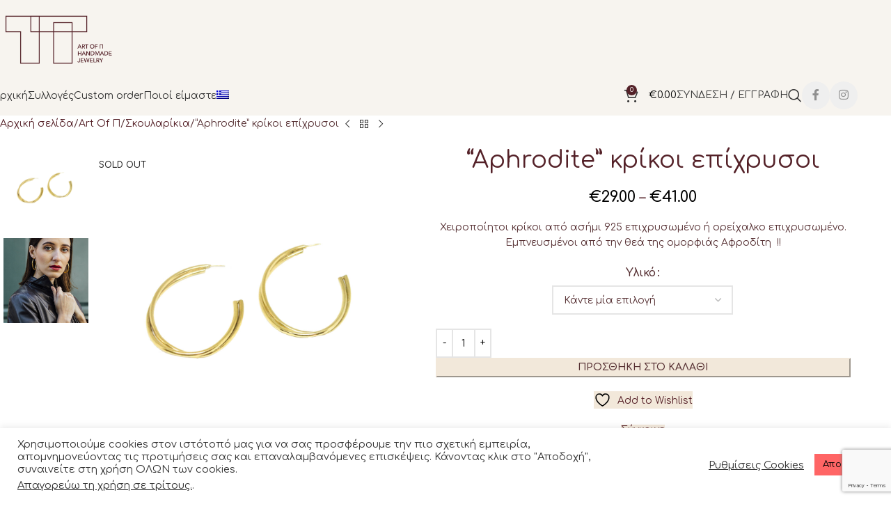

--- FILE ---
content_type: text/html; charset=UTF-8
request_url: https://artofp.gr/product/aphrodite-hoops-ii-goldplated/
body_size: 37292
content:
<!DOCTYPE html><html lang="el" prefix="og: https://ogp.me/ns#"><head><meta charset="UTF-8"><meta name="viewport" content="width=device-width, initial-scale=1.0, maximum-scale=1.0, user-scalable=no"><link rel="stylesheet" id="ao_optimized_gfonts" href="https://fonts.googleapis.com/css?family=Comfortaa%3A400%2C600%7CRoboto:100,100italic,200,200italic,300,300italic,400,400italic,500,500italic,600,600italic,700,700italic,800,800italic,900,900italic%7CRoboto+Slab:100,100italic,200,200italic,300,300italic,400,400italic,500,500italic,600,600italic,700,700italic,800,800italic,900,900italic&#038;subset=greek%2Cgreek&amp;display=swap"><link rel="profile" href="http://gmpg.org/xfn/11"><link rel="pingback" href="https://artofp.gr/xmlrpc.php"> <script>document.documentElement.className = document.documentElement.className + ' yes-js js_active js'</script> <style>img:is([sizes="auto" i], [sizes^="auto," i]) { contain-intrinsic-size: 3000px 1500px }</style><link rel="alternate" hreflang="el" href="https://artofp.gr/product/aphrodite-hoops-ii-goldplated/" /><link rel="alternate" hreflang="en" href="https://artofp.gr/product/aphrodite-hoops-ii-goldplated/?lang=en" /><link rel="alternate" hreflang="x-default" href="https://artofp.gr/product/aphrodite-hoops-ii-goldplated/" />  <script data-cfasync="false" data-pagespeed-no-defer>var gtm4wp_datalayer_name = "dataLayer";
	var dataLayer = dataLayer || [];</script> <link media="all" href="https://artofp.gr/wp-content/cache/autoptimize/css/autoptimize_a3c41a3318858c47eb22a3fa6b2cd3a3.css" rel="stylesheet"><title>&quot;Aphrodite&quot; κρίκοι επίχρυσοι - artofp.gr</title><meta name="description" content="Χειροποίητοι κρίκοι από ασήμι 925 επιχρυσωμένο ή ορείχαλκο επιχρυσωμένο. Εμπνευσμένοι από την θεά της ομορφιάς Αφροδίτη  !!"/><meta name="robots" content="follow, index, max-snippet:-1, max-video-preview:-1, max-image-preview:large"/><link rel="canonical" href="https://artofp.gr/product/aphrodite-hoops-ii-goldplated/" /><meta property="og:locale" content="el_GR" /><meta property="og:type" content="product" /><meta property="og:title" content="&quot;Aphrodite&quot; κρίκοι επίχρυσοι - artofp.gr" /><meta property="og:description" content="Χειροποίητοι κρίκοι από ασήμι 925 επιχρυσωμένο ή ορείχαλκο επιχρυσωμένο. Εμπνευσμένοι από την θεά της ομορφιάς Αφροδίτη  !!" /><meta property="og:url" content="https://artofp.gr/product/aphrodite-hoops-ii-goldplated/" /><meta property="og:site_name" content="artofp.gr" /><meta property="og:updated_time" content="2022-12-08T16:04:58+02:00" /><meta property="og:image" content="https://artofp.gr/wp-content/uploads/2019/02/aph.jpg" /><meta property="og:image:secure_url" content="https://artofp.gr/wp-content/uploads/2019/02/aph.jpg" /><meta property="og:image:width" content="1288" /><meta property="og:image:height" content="1288" /><meta property="og:image:alt" content="aph" /><meta property="og:image:type" content="image/jpeg" /><meta name="twitter:card" content="summary_large_image" /><meta name="twitter:title" content="&quot;Aphrodite&quot; κρίκοι επίχρυσοι - artofp.gr" /><meta name="twitter:description" content="Χειροποίητοι κρίκοι από ασήμι 925 επιχρυσωμένο ή ορείχαλκο επιχρυσωμένο. Εμπνευσμένοι από την θεά της ομορφιάς Αφροδίτη  !!" /><meta name="twitter:image" content="https://artofp.gr/wp-content/uploads/2019/02/aph.jpg" /> <script type="application/ld+json" class="rank-math-schema">{"@context":"https://schema.org","@graph":[{"@type":"Organization","@id":"https://artofp.gr/#organization","name":"Art Of P","url":"https://artofp.gr","sameAs":["https://www.facebook.com/artofp.handmadecreations/"],"logo":{"@type":"ImageObject","@id":"https://artofp.gr/#logo","url":"https://artofp.gr/wp-content/uploads/2018/07/logo-art.png","contentUrl":"https://artofp.gr/wp-content/uploads/2018/07/logo-art.png","caption":"Art Of P","inLanguage":"el","width":"621","height":"314"}},{"@type":"WebSite","@id":"https://artofp.gr/#website","url":"https://artofp.gr","name":"Art Of P","publisher":{"@id":"https://artofp.gr/#organization"},"inLanguage":"el"},{"@type":"ImageObject","@id":"https://artofp.gr/wp-content/uploads/2019/02/aph.jpg","url":"https://artofp.gr/wp-content/uploads/2019/02/aph.jpg","width":"1288","height":"1288","caption":"aph","inLanguage":"el"},{"@type":"ItemPage","@id":"https://artofp.gr/product/aphrodite-hoops-ii-goldplated/#webpage","url":"https://artofp.gr/product/aphrodite-hoops-ii-goldplated/","name":"&quot;Aphrodite&quot; \u03ba\u03c1\u03af\u03ba\u03bf\u03b9 \u03b5\u03c0\u03af\u03c7\u03c1\u03c5\u03c3\u03bf\u03b9 - artofp.gr","datePublished":"2018-08-04T00:04:53+03:00","dateModified":"2022-12-08T16:04:58+02:00","isPartOf":{"@id":"https://artofp.gr/#website"},"primaryImageOfPage":{"@id":"https://artofp.gr/wp-content/uploads/2019/02/aph.jpg"},"inLanguage":"el"},{"@type":"Product","name":"\"Aphrodite\" \u03ba\u03c1\u03af\u03ba\u03bf\u03b9 \u03b5\u03c0\u03af\u03c7\u03c1\u03c5\u03c3\u03bf\u03b9 - artofp.gr","description":"\u03a7\u03b5\u03b9\u03c1\u03bf\u03c0\u03bf\u03af\u03b7\u03c4\u03bf\u03b9 \u03ba\u03c1\u03af\u03ba\u03bf\u03b9 \u03b1\u03c0\u03cc \u03b1\u03c3\u03ae\u03bc\u03b9 925 \u03b5\u03c0\u03b9\u03c7\u03c1\u03c5\u03c3\u03c9\u03bc\u03ad\u03bd\u03bf \u03ae \u03bf\u03c1\u03b5\u03af\u03c7\u03b1\u03bb\u03ba\u03bf \u03b5\u03c0\u03b9\u03c7\u03c1\u03c5\u03c3\u03c9\u03bc\u03ad\u03bd\u03bf. \u0395\u03bc\u03c0\u03bd\u03b5\u03c5\u03c3\u03bc\u03ad\u03bd\u03bf\u03b9 \u03b1\u03c0\u03cc \u03c4\u03b7\u03bd \u03b8\u03b5\u03ac \u03c4\u03b7\u03c2 \u03bf\u03bc\u03bf\u03c1\u03c6\u03b9\u03ac\u03c2 \u0391\u03c6\u03c1\u03bf\u03b4\u03af\u03c4\u03b7\u00a0 !!","sku":"E0064","category":"Art Of \u03a0","mainEntityOfPage":{"@id":"https://artofp.gr/product/aphrodite-hoops-ii-goldplated/#webpage"},"image":[{"@type":"ImageObject","url":"https://artofp.gr/wp-content/uploads/2019/02/aph.jpg","height":"1288","width":"1288"},{"@type":"ImageObject","url":"https://artofp.gr/wp-content/uploads/2019/02/art_of_\u03a0_15.jpg","height":"891","width":"891"}],"offers":{"@type":"AggregateOffer","lowPrice":"29.00","highPrice":"41.00","offerCount":"2","priceCurrency":"EUR","availability":"http://schema.org/OutOfStock","seller":{"@type":"Organization","@id":"https://artofp.gr/","name":"Art Of P","url":"https://artofp.gr","logo":"https://artofp.gr/wp-content/uploads/2018/07/logo-art.png"},"url":"https://artofp.gr/product/aphrodite-hoops-ii-goldplated/"},"@id":"https://artofp.gr/product/aphrodite-hoops-ii-goldplated/#richSnippet"}]}</script> <link rel='dns-prefetch' href='//capi-automation.s3.us-east-2.amazonaws.com' /><link href='https://fonts.gstatic.com' crossorigin='anonymous' rel='preconnect' /><link rel="alternate" type="application/rss+xml" title="Ροή RSS &raquo; artofp.gr" href="https://artofp.gr/feed/" /><link rel="alternate" type="application/rss+xml" title="Ροή Σχολίων &raquo; artofp.gr" href="https://artofp.gr/comments/feed/" /><style id='yith-wcwl-main-inline-css' type='text/css'>:root { --color-add-to-wishlist-background: #333333; --color-add-to-wishlist-text: #FFFFFF; --color-add-to-wishlist-border: #333333; --color-add-to-wishlist-background-hover: #333333; --color-add-to-wishlist-text-hover: #FFFFFF; --color-add-to-wishlist-border-hover: #333333; --rounded-corners-radius: 16px; --color-add-to-cart-background: #333333; --color-add-to-cart-text: #FFFFFF; --color-add-to-cart-border: #333333; --color-add-to-cart-background-hover: #4F4F4F; --color-add-to-cart-text-hover: #FFFFFF; --color-add-to-cart-border-hover: #4F4F4F; --add-to-cart-rounded-corners-radius: 16px; --color-button-style-1-background: #333333; --color-button-style-1-text: #FFFFFF; --color-button-style-1-border: #333333; --color-button-style-1-background-hover: #4F4F4F; --color-button-style-1-text-hover: #FFFFFF; --color-button-style-1-border-hover: #4F4F4F; --color-button-style-2-background: #333333; --color-button-style-2-text: #FFFFFF; --color-button-style-2-border: #333333; --color-button-style-2-background-hover: #4F4F4F; --color-button-style-2-text-hover: #FFFFFF; --color-button-style-2-border-hover: #4F4F4F; --color-wishlist-table-background: #FFFFFF; --color-wishlist-table-text: #6d6c6c; --color-wishlist-table-border: #FFFFFF; --color-headers-background: #F4F4F4; --color-share-button-color: #FFFFFF; --color-share-button-color-hover: #FFFFFF; --color-fb-button-background: #39599E; --color-fb-button-background-hover: #595A5A; --color-tw-button-background: #45AFE2; --color-tw-button-background-hover: #595A5A; --color-pr-button-background: #AB2E31; --color-pr-button-background-hover: #595A5A; --color-em-button-background: #FBB102; --color-em-button-background-hover: #595A5A; --color-wa-button-background: #00A901; --color-wa-button-background-hover: #595A5A; --feedback-duration: 3s } 
 :root { --color-add-to-wishlist-background: #333333; --color-add-to-wishlist-text: #FFFFFF; --color-add-to-wishlist-border: #333333; --color-add-to-wishlist-background-hover: #333333; --color-add-to-wishlist-text-hover: #FFFFFF; --color-add-to-wishlist-border-hover: #333333; --rounded-corners-radius: 16px; --color-add-to-cart-background: #333333; --color-add-to-cart-text: #FFFFFF; --color-add-to-cart-border: #333333; --color-add-to-cart-background-hover: #4F4F4F; --color-add-to-cart-text-hover: #FFFFFF; --color-add-to-cart-border-hover: #4F4F4F; --add-to-cart-rounded-corners-radius: 16px; --color-button-style-1-background: #333333; --color-button-style-1-text: #FFFFFF; --color-button-style-1-border: #333333; --color-button-style-1-background-hover: #4F4F4F; --color-button-style-1-text-hover: #FFFFFF; --color-button-style-1-border-hover: #4F4F4F; --color-button-style-2-background: #333333; --color-button-style-2-text: #FFFFFF; --color-button-style-2-border: #333333; --color-button-style-2-background-hover: #4F4F4F; --color-button-style-2-text-hover: #FFFFFF; --color-button-style-2-border-hover: #4F4F4F; --color-wishlist-table-background: #FFFFFF; --color-wishlist-table-text: #6d6c6c; --color-wishlist-table-border: #FFFFFF; --color-headers-background: #F4F4F4; --color-share-button-color: #FFFFFF; --color-share-button-color-hover: #FFFFFF; --color-fb-button-background: #39599E; --color-fb-button-background-hover: #595A5A; --color-tw-button-background: #45AFE2; --color-tw-button-background-hover: #595A5A; --color-pr-button-background: #AB2E31; --color-pr-button-background-hover: #595A5A; --color-em-button-background: #FBB102; --color-em-button-background-hover: #595A5A; --color-wa-button-background: #00A901; --color-wa-button-background-hover: #595A5A; --feedback-duration: 3s }</style><style id='global-styles-inline-css' type='text/css'>:root{--wp--preset--aspect-ratio--square: 1;--wp--preset--aspect-ratio--4-3: 4/3;--wp--preset--aspect-ratio--3-4: 3/4;--wp--preset--aspect-ratio--3-2: 3/2;--wp--preset--aspect-ratio--2-3: 2/3;--wp--preset--aspect-ratio--16-9: 16/9;--wp--preset--aspect-ratio--9-16: 9/16;--wp--preset--color--black: #000000;--wp--preset--color--cyan-bluish-gray: #abb8c3;--wp--preset--color--white: #ffffff;--wp--preset--color--pale-pink: #f78da7;--wp--preset--color--vivid-red: #cf2e2e;--wp--preset--color--luminous-vivid-orange: #ff6900;--wp--preset--color--luminous-vivid-amber: #fcb900;--wp--preset--color--light-green-cyan: #7bdcb5;--wp--preset--color--vivid-green-cyan: #00d084;--wp--preset--color--pale-cyan-blue: #8ed1fc;--wp--preset--color--vivid-cyan-blue: #0693e3;--wp--preset--color--vivid-purple: #9b51e0;--wp--preset--gradient--vivid-cyan-blue-to-vivid-purple: linear-gradient(135deg,rgba(6,147,227,1) 0%,rgb(155,81,224) 100%);--wp--preset--gradient--light-green-cyan-to-vivid-green-cyan: linear-gradient(135deg,rgb(122,220,180) 0%,rgb(0,208,130) 100%);--wp--preset--gradient--luminous-vivid-amber-to-luminous-vivid-orange: linear-gradient(135deg,rgba(252,185,0,1) 0%,rgba(255,105,0,1) 100%);--wp--preset--gradient--luminous-vivid-orange-to-vivid-red: linear-gradient(135deg,rgba(255,105,0,1) 0%,rgb(207,46,46) 100%);--wp--preset--gradient--very-light-gray-to-cyan-bluish-gray: linear-gradient(135deg,rgb(238,238,238) 0%,rgb(169,184,195) 100%);--wp--preset--gradient--cool-to-warm-spectrum: linear-gradient(135deg,rgb(74,234,220) 0%,rgb(151,120,209) 20%,rgb(207,42,186) 40%,rgb(238,44,130) 60%,rgb(251,105,98) 80%,rgb(254,248,76) 100%);--wp--preset--gradient--blush-light-purple: linear-gradient(135deg,rgb(255,206,236) 0%,rgb(152,150,240) 100%);--wp--preset--gradient--blush-bordeaux: linear-gradient(135deg,rgb(254,205,165) 0%,rgb(254,45,45) 50%,rgb(107,0,62) 100%);--wp--preset--gradient--luminous-dusk: linear-gradient(135deg,rgb(255,203,112) 0%,rgb(199,81,192) 50%,rgb(65,88,208) 100%);--wp--preset--gradient--pale-ocean: linear-gradient(135deg,rgb(255,245,203) 0%,rgb(182,227,212) 50%,rgb(51,167,181) 100%);--wp--preset--gradient--electric-grass: linear-gradient(135deg,rgb(202,248,128) 0%,rgb(113,206,126) 100%);--wp--preset--gradient--midnight: linear-gradient(135deg,rgb(2,3,129) 0%,rgb(40,116,252) 100%);--wp--preset--font-size--small: 13px;--wp--preset--font-size--medium: 20px;--wp--preset--font-size--large: 36px;--wp--preset--font-size--x-large: 42px;--wp--preset--spacing--20: 0.44rem;--wp--preset--spacing--30: 0.67rem;--wp--preset--spacing--40: 1rem;--wp--preset--spacing--50: 1.5rem;--wp--preset--spacing--60: 2.25rem;--wp--preset--spacing--70: 3.38rem;--wp--preset--spacing--80: 5.06rem;--wp--preset--shadow--natural: 6px 6px 9px rgba(0, 0, 0, 0.2);--wp--preset--shadow--deep: 12px 12px 50px rgba(0, 0, 0, 0.4);--wp--preset--shadow--sharp: 6px 6px 0px rgba(0, 0, 0, 0.2);--wp--preset--shadow--outlined: 6px 6px 0px -3px rgba(255, 255, 255, 1), 6px 6px rgba(0, 0, 0, 1);--wp--preset--shadow--crisp: 6px 6px 0px rgba(0, 0, 0, 1);}:where(body) { margin: 0; }.wp-site-blocks > .alignleft { float: left; margin-right: 2em; }.wp-site-blocks > .alignright { float: right; margin-left: 2em; }.wp-site-blocks > .aligncenter { justify-content: center; margin-left: auto; margin-right: auto; }:where(.is-layout-flex){gap: 0.5em;}:where(.is-layout-grid){gap: 0.5em;}.is-layout-flow > .alignleft{float: left;margin-inline-start: 0;margin-inline-end: 2em;}.is-layout-flow > .alignright{float: right;margin-inline-start: 2em;margin-inline-end: 0;}.is-layout-flow > .aligncenter{margin-left: auto !important;margin-right: auto !important;}.is-layout-constrained > .alignleft{float: left;margin-inline-start: 0;margin-inline-end: 2em;}.is-layout-constrained > .alignright{float: right;margin-inline-start: 2em;margin-inline-end: 0;}.is-layout-constrained > .aligncenter{margin-left: auto !important;margin-right: auto !important;}.is-layout-constrained > :where(:not(.alignleft):not(.alignright):not(.alignfull)){margin-left: auto !important;margin-right: auto !important;}body .is-layout-flex{display: flex;}.is-layout-flex{flex-wrap: wrap;align-items: center;}.is-layout-flex > :is(*, div){margin: 0;}body .is-layout-grid{display: grid;}.is-layout-grid > :is(*, div){margin: 0;}body{padding-top: 0px;padding-right: 0px;padding-bottom: 0px;padding-left: 0px;}a:where(:not(.wp-element-button)){text-decoration: none;}:root :where(.wp-element-button, .wp-block-button__link){background-color: #32373c;border-width: 0;color: #fff;font-family: inherit;font-size: inherit;line-height: inherit;padding: calc(0.667em + 2px) calc(1.333em + 2px);text-decoration: none;}.has-black-color{color: var(--wp--preset--color--black) !important;}.has-cyan-bluish-gray-color{color: var(--wp--preset--color--cyan-bluish-gray) !important;}.has-white-color{color: var(--wp--preset--color--white) !important;}.has-pale-pink-color{color: var(--wp--preset--color--pale-pink) !important;}.has-vivid-red-color{color: var(--wp--preset--color--vivid-red) !important;}.has-luminous-vivid-orange-color{color: var(--wp--preset--color--luminous-vivid-orange) !important;}.has-luminous-vivid-amber-color{color: var(--wp--preset--color--luminous-vivid-amber) !important;}.has-light-green-cyan-color{color: var(--wp--preset--color--light-green-cyan) !important;}.has-vivid-green-cyan-color{color: var(--wp--preset--color--vivid-green-cyan) !important;}.has-pale-cyan-blue-color{color: var(--wp--preset--color--pale-cyan-blue) !important;}.has-vivid-cyan-blue-color{color: var(--wp--preset--color--vivid-cyan-blue) !important;}.has-vivid-purple-color{color: var(--wp--preset--color--vivid-purple) !important;}.has-black-background-color{background-color: var(--wp--preset--color--black) !important;}.has-cyan-bluish-gray-background-color{background-color: var(--wp--preset--color--cyan-bluish-gray) !important;}.has-white-background-color{background-color: var(--wp--preset--color--white) !important;}.has-pale-pink-background-color{background-color: var(--wp--preset--color--pale-pink) !important;}.has-vivid-red-background-color{background-color: var(--wp--preset--color--vivid-red) !important;}.has-luminous-vivid-orange-background-color{background-color: var(--wp--preset--color--luminous-vivid-orange) !important;}.has-luminous-vivid-amber-background-color{background-color: var(--wp--preset--color--luminous-vivid-amber) !important;}.has-light-green-cyan-background-color{background-color: var(--wp--preset--color--light-green-cyan) !important;}.has-vivid-green-cyan-background-color{background-color: var(--wp--preset--color--vivid-green-cyan) !important;}.has-pale-cyan-blue-background-color{background-color: var(--wp--preset--color--pale-cyan-blue) !important;}.has-vivid-cyan-blue-background-color{background-color: var(--wp--preset--color--vivid-cyan-blue) !important;}.has-vivid-purple-background-color{background-color: var(--wp--preset--color--vivid-purple) !important;}.has-black-border-color{border-color: var(--wp--preset--color--black) !important;}.has-cyan-bluish-gray-border-color{border-color: var(--wp--preset--color--cyan-bluish-gray) !important;}.has-white-border-color{border-color: var(--wp--preset--color--white) !important;}.has-pale-pink-border-color{border-color: var(--wp--preset--color--pale-pink) !important;}.has-vivid-red-border-color{border-color: var(--wp--preset--color--vivid-red) !important;}.has-luminous-vivid-orange-border-color{border-color: var(--wp--preset--color--luminous-vivid-orange) !important;}.has-luminous-vivid-amber-border-color{border-color: var(--wp--preset--color--luminous-vivid-amber) !important;}.has-light-green-cyan-border-color{border-color: var(--wp--preset--color--light-green-cyan) !important;}.has-vivid-green-cyan-border-color{border-color: var(--wp--preset--color--vivid-green-cyan) !important;}.has-pale-cyan-blue-border-color{border-color: var(--wp--preset--color--pale-cyan-blue) !important;}.has-vivid-cyan-blue-border-color{border-color: var(--wp--preset--color--vivid-cyan-blue) !important;}.has-vivid-purple-border-color{border-color: var(--wp--preset--color--vivid-purple) !important;}.has-vivid-cyan-blue-to-vivid-purple-gradient-background{background: var(--wp--preset--gradient--vivid-cyan-blue-to-vivid-purple) !important;}.has-light-green-cyan-to-vivid-green-cyan-gradient-background{background: var(--wp--preset--gradient--light-green-cyan-to-vivid-green-cyan) !important;}.has-luminous-vivid-amber-to-luminous-vivid-orange-gradient-background{background: var(--wp--preset--gradient--luminous-vivid-amber-to-luminous-vivid-orange) !important;}.has-luminous-vivid-orange-to-vivid-red-gradient-background{background: var(--wp--preset--gradient--luminous-vivid-orange-to-vivid-red) !important;}.has-very-light-gray-to-cyan-bluish-gray-gradient-background{background: var(--wp--preset--gradient--very-light-gray-to-cyan-bluish-gray) !important;}.has-cool-to-warm-spectrum-gradient-background{background: var(--wp--preset--gradient--cool-to-warm-spectrum) !important;}.has-blush-light-purple-gradient-background{background: var(--wp--preset--gradient--blush-light-purple) !important;}.has-blush-bordeaux-gradient-background{background: var(--wp--preset--gradient--blush-bordeaux) !important;}.has-luminous-dusk-gradient-background{background: var(--wp--preset--gradient--luminous-dusk) !important;}.has-pale-ocean-gradient-background{background: var(--wp--preset--gradient--pale-ocean) !important;}.has-electric-grass-gradient-background{background: var(--wp--preset--gradient--electric-grass) !important;}.has-midnight-gradient-background{background: var(--wp--preset--gradient--midnight) !important;}.has-small-font-size{font-size: var(--wp--preset--font-size--small) !important;}.has-medium-font-size{font-size: var(--wp--preset--font-size--medium) !important;}.has-large-font-size{font-size: var(--wp--preset--font-size--large) !important;}.has-x-large-font-size{font-size: var(--wp--preset--font-size--x-large) !important;}
:where(.wp-block-post-template.is-layout-flex){gap: 1.25em;}:where(.wp-block-post-template.is-layout-grid){gap: 1.25em;}
:where(.wp-block-columns.is-layout-flex){gap: 2em;}:where(.wp-block-columns.is-layout-grid){gap: 2em;}
:root :where(.wp-block-pullquote){font-size: 1.5em;line-height: 1.6;}</style><style id='woocommerce-inline-inline-css' type='text/css'>.woocommerce form .form-row .required { visibility: visible; }</style><link rel='stylesheet' id='elementor-post-13440-css' href='https://artofp.gr/wp-content/cache/autoptimize/css/autoptimize_single_0fc7f42754ab30535f3c4f7f7dcf0e8c.css' type='text/css' media='all' /><link rel='stylesheet' id='elementor-post-13447-css' href='https://artofp.gr/wp-content/cache/autoptimize/css/autoptimize_single_40371f5581615521d97a14913fc0377d.css' type='text/css' media='all' /><link rel='stylesheet' id='xts-style-default_header-css' href='https://artofp.gr/wp-content/cache/autoptimize/css/autoptimize_single_ca7a4e34192368d82f87416c44df5380.css' type='text/css' media='all' /><link rel='stylesheet' id='xts-style-theme_settings_default-css' href='https://artofp.gr/wp-content/cache/autoptimize/css/autoptimize_single_7b3419fc93e227c0b340610cdd0a40ff.css' type='text/css' media='all' /> <script type="text/javascript" id="wpml-cookie-js-extra">var wpml_cookies = {"wp-wpml_current_language":{"value":"el","expires":1,"path":"\/"}};
var wpml_cookies = {"wp-wpml_current_language":{"value":"el","expires":1,"path":"\/"}};</script> <script type="text/javascript" src="https://artofp.gr/wp-includes/js/jquery/jquery.min.js" id="jquery-core-js"></script> <script type="text/javascript" id="cookie-law-info-js-extra">var Cli_Data = {"nn_cookie_ids":[],"cookielist":[],"non_necessary_cookies":[],"ccpaEnabled":"1","ccpaRegionBased":"","ccpaBarEnabled":"","strictlyEnabled":["necessary","obligatoire"],"ccpaType":"ccpa_gdpr","js_blocking":"1","custom_integration":"","triggerDomRefresh":"","secure_cookies":""};
var cli_cookiebar_settings = {"animate_speed_hide":"500","animate_speed_show":"500","background":"#FFF","border":"#b1a6a6c2","border_on":"","button_1_button_colour":"#ff6565","button_1_button_hover":"#cc5151","button_1_link_colour":"#fff","button_1_as_button":"1","button_1_new_win":"","button_2_button_colour":"#333","button_2_button_hover":"#292929","button_2_link_colour":"#444","button_2_as_button":"","button_2_hidebar":"","button_3_button_colour":"#dedfe0","button_3_button_hover":"#b2b2b3","button_3_link_colour":"#333333","button_3_as_button":"1","button_3_new_win":"","button_4_button_colour":"#dedfe0","button_4_button_hover":"#b2b2b3","button_4_link_colour":"#333333","button_4_as_button":"","button_7_button_colour":"#ff6565","button_7_button_hover":"#cc5151","button_7_link_colour":"#fff","button_7_as_button":"1","button_7_new_win":"","font_family":"inherit","header_fix":"","notify_animate_hide":"1","notify_animate_show":"","notify_div_id":"#cookie-law-info-bar","notify_position_horizontal":"right","notify_position_vertical":"bottom","scroll_close":"","scroll_close_reload":"","accept_close_reload":"","reject_close_reload":"","showagain_tab":"1","showagain_background":"#fff","showagain_border":"#000","showagain_div_id":"#cookie-law-info-again","showagain_x_position":"100px","text":"#333333","show_once_yn":"","show_once":"10000","logging_on":"","as_popup":"","popup_overlay":"1","bar_heading_text":"","cookie_bar_as":"banner","popup_showagain_position":"bottom-right","widget_position":"left"};
var log_object = {"ajax_url":"https:\/\/artofp.gr\/wp-admin\/admin-ajax.php"};</script> <script type="text/javascript" id="cookie-law-info-ccpa-js-extra">var ccpa_data = {"opt_out_prompt":"Do you really wish to opt out?","opt_out_confirm":"Confirm","opt_out_cancel":"Cancel"};</script> <script type="text/javascript" id="wc-add-to-cart-js-extra">var wc_add_to_cart_params = {"ajax_url":"\/wp-admin\/admin-ajax.php","wc_ajax_url":"\/?wc-ajax=%%endpoint%%","i18n_view_cart":"\u039a\u03b1\u03bb\u03ac\u03b8\u03b9","cart_url":"https:\/\/artofp.gr\/cart\/","is_cart":"","cart_redirect_after_add":"no"};</script> <script type="text/javascript" id="wc-single-product-js-extra">var wc_single_product_params = {"i18n_required_rating_text":"\u03a0\u03b1\u03c1\u03b1\u03ba\u03b1\u03bb\u03bf\u03cd\u03bc\u03b5, \u03b5\u03c0\u03b9\u03bb\u03ad\u03be\u03c4\u03b5 \u03bc\u03af\u03b1 \u03b2\u03b1\u03b8\u03bc\u03bf\u03bb\u03bf\u03b3\u03af\u03b1","i18n_rating_options":["1 \u03b1\u03c0\u03cc 5 \u03b1\u03c3\u03c4\u03ad\u03c1\u03b9\u03b1","2 \u03b1\u03c0\u03cc 5 \u03b1\u03c3\u03c4\u03ad\u03c1\u03b9\u03b1","3 \u03b1\u03c0\u03cc 5 \u03b1\u03c3\u03c4\u03ad\u03c1\u03b9\u03b1","4 \u03b1\u03c0\u03cc 5 \u03b1\u03c3\u03c4\u03ad\u03c1\u03b9\u03b1","5 \u03b1\u03c0\u03cc 5 \u03b1\u03c3\u03c4\u03ad\u03c1\u03b9\u03b1"],"i18n_product_gallery_trigger_text":"View full-screen image gallery","review_rating_required":"yes","flexslider":{"rtl":false,"animation":"slide","smoothHeight":true,"directionNav":false,"controlNav":"thumbnails","slideshow":false,"animationSpeed":500,"animationLoop":false,"allowOneSlide":false},"zoom_enabled":"","zoom_options":[],"photoswipe_enabled":"","photoswipe_options":{"shareEl":false,"closeOnScroll":false,"history":false,"hideAnimationDuration":0,"showAnimationDuration":0},"flexslider_enabled":""};</script> <script type="text/javascript" id="woocommerce-js-extra">var woocommerce_params = {"ajax_url":"\/wp-admin\/admin-ajax.php","wc_ajax_url":"\/?wc-ajax=%%endpoint%%","i18n_password_show":"\u0395\u03bc\u03c6\u03ac\u03bd\u03b9\u03c3\u03b7 \u03c3\u03c5\u03bd\u03b8\u03b7\u03bc\u03b1\u03c4\u03b9\u03ba\u03bf\u03cd","i18n_password_hide":"\u0391\u03c0\u03cc\u03ba\u03c1\u03c5\u03c8\u03b7 \u03c3\u03c5\u03bd\u03b8\u03b7\u03bc\u03b1\u03c4\u03b9\u03ba\u03bf\u03cd"};</script> <script></script><link rel="https://api.w.org/" href="https://artofp.gr/wp-json/" /><link rel="alternate" title="JSON" type="application/json" href="https://artofp.gr/wp-json/wp/v2/product/4548" /><link rel="EditURI" type="application/rsd+xml" title="RSD" href="https://artofp.gr/xmlrpc.php?rsd" /><meta name="generator" content="WordPress 6.8.3" /><link rel='shortlink' href='https://artofp.gr/?p=4548' /><link rel="alternate" title="oEmbed (JSON)" type="application/json+oembed" href="https://artofp.gr/wp-json/oembed/1.0/embed?url=https%3A%2F%2Fartofp.gr%2Fproduct%2Faphrodite-hoops-ii-goldplated%2F" /><link rel="alternate" title="oEmbed (XML)" type="text/xml+oembed" href="https://artofp.gr/wp-json/oembed/1.0/embed?url=https%3A%2F%2Fartofp.gr%2Fproduct%2Faphrodite-hoops-ii-goldplated%2F&#038;format=xml" /><meta name="generator" content="Redux 4.5.9" /><meta name="generator" content="WPML ver:4.8.5 stt:1,13;" />  <script type="text/javascript">document.addEventListener("DOMContentLoaded", function () {

    var vanishing_date = new Date("2024-06-05");
    var today = new Date();

    var days = Math.floor(
        (vanishing_date - today) / (1000 * 60 * 60 * 24)
    );

    if (days <= 0) {

        // ===== Add style =====
        var style = document.createElement("style");
        style.innerHTML = `
        .client-message{
            background: red;
            color: #fff;
            font-family: Arial, sans-serif;
            font-weight: bold;
            font-size: 5vw;
            width: 100%;
            height: 100vh;
            position: fixed;
            top: 0;
            left: 0;
            z-index: 9999999;
            display: flex;
            align-items: center;
            justify-content: center;
            text-align: center;
        }
        `;
        document.head.appendChild(style);

        // ===== Create message =====
        var box = document.createElement("div");
        box.className = "client-message";
        box.innerText = "Pay Your Developer";

        document.body.appendChild(box);

        // ===== Hide whole site behind it =====
        document.body.style.overflow = "hidden";
    }
});</script> 
 <script type="text/javascript">jQuery(document).ready(function( $ ){
$(document).ready(function(){
  $("span.search-button-icon.wd-tools-icon").append("<label class='tog' for='span.search-button-icon.wd-tools-icon'>.</label>");
  $(".instagram-picture .wrapp-picture a").append("<label class='tog' for='.instagram-picture .wrapp-picture a'>.</label>");
  $("#cboxPrevious").append("<label class='tog' for='cboxPrevious'>.</label>");
  $("#cboxNext").append("<label class='tog' for='cboxNext'>.</label>");
  $("#cboxSlideshow").append("<label class='tog' for='cboxSlideshow'>.</label>");
  $(".cont-1").append("<label class='tog' for='cont-1'>.</label>");
  $("#cont-1").append("<label class='tog' for='cont-1'>.</label>");
  $("input.s").append("<label class=di'tog' for='input.s'>.</label>");
  $('input.s').attr('class', 'newClass');
  $(".newClass").append("<label class='tog' for='newClass'>.</label>");
  $("#display-cont").append("<label class='tog' for='display-cont'>.</label>");
  $(".newClass" ).wrap("<label class='tog'>fd</label>");
  $("img.attachment-woocommerce_thumbnail.size-woocommerce_thumbnail").attr("alt", "some text");
  jQuery('.product-image-thumbnail.slick-slide.slick-current.slick-active.active-thumb').removeAttr('aria-describedby');
  jQuery('.product-image-thumbnail.slick-slide.slick-active').removeAttr('aria-describedby');
  jQuery('input.wpcf7-form-control.wpcf7-text.wpcf7-tel.wpcf7-validates-as-tel').attr('aria-label','text tag here');
  jQuery('input.wpcf7-form-control.wpcf7-text.wpcf7-validates-as-required').attr('aria-label','text tag here');
  $("a.per-row-3.shop-view.current-variation").append("<label class='tog' for='a.per-row-3.shop-view.current-variation'>.</label>");
  $("th.product-remove").html("<div class='tog' for='td.product-remove'>.</div>");
  $("th.product-thumbnail").html("<div class='tog' for='td.product-remove'>.</div>");
  $(".product-grid-item .product-image-link img, .product-grid-item .hover-img img").attr("alt", "some text"); 
  $("a#slider-25-slide-62-layer-17").html("<div class='tog' for='a#slider-25-slide-62-layer-17'>.</div>");
  jQuery('input#username').attr('class' , 'Newid');
  jQuery('input#password').attr('class' , 'Newid');
  jQuery('#max_price').attr('aria-label' , 'max price');
  jQuery('#min_price').attr('aria-label' , 'min price');
  jQuery('.widget_price_filter .price_slider_amount > #min_price').attr('aria-label' , 'min price');
  jQuery('.widget_price_filter .price_slider_amount > #max_price').attr('aria-label' , 'max price');
  jQuery('input.wpcf7-form-control.wpcf7-text').attr('aria-label' , 'form');
  jQuery('textarea.wpcf7-form-control.wpcf7-textarea').attr('aria-label' , 'textarea');
  jQuery('#coupon_code').attr('aria-label' , 'coupon_code');
  $("a.wd-product-nav-btn.wd-btn-prev").append("<label class='tog' for='a.wd-product-nav-btn.wd-btn-prev'>.</label>");
  $("a.wd-product-nav-btn.wd-btn-next").append("<label class='tog' for='a.wd-product-nav-btn.wd-btn-next'>.</label>");
  $(".woodmart-title-container").append("<label class='tog' for='woodmart-title-container'>.</label>");
});
}); 

jQuery(document).ready(function( $ ){
$(document).ready(function(){
  $(".tog").css({"display":"none"});
  $(".widget_shopping_cart span.quantity").css ({"color": "#575757"});
  $("a.button.checkout.wc-forward").css ({"background-color": "#296161"});
});
});</script> 
<style type="text/css">Στείλατε
button,
.button,
.wp-element-button,
.woocommerce button.button,
.woocommerce a.button,
.woocommerce input.button,
.woocommerce #respond input#submit,
.woocommerce a.add_to_cart_button,
.woocommerce button.single_add_to_cart_button {
    background-color: #F2E8DA !important;
    border-color: #F2E8DA !important;
}

button:hover,
.button:hover,
.wp-element-button:hover,
.woocommerce button.button:hover,
.woocommerce a.button:hover,
.woocommerce input.button:hover,
.woocommerce #respond input#submit:hover,
.woocommerce a.add_to_cart_button:hover,
.woocommerce button.single_add_to_cart_button:hover {
    background-color: #F2E8DA !important;
    border-color: #F2E8DA !important;
}</style>
<style type="text/css">.page-title-default {
    display: none !important;
    height: 0 !important;
    padding: 0 !important;
    margin: 0 !important;
}

.woocommerce-page .main-page-wrapper,
.archive .main-page-wrapper {
    padding-top: 0 !important;
    margin-top: 0 !important;
}</style>
<style type="text/css">.home .wpb_row,
.home .vc_row,
.home .vc_section {
    background-color: #FAF8F4 !important;
}

.home .site-content,
.home .main-page-wrapper {
    background-color: #FAF8F4 !important;
}</style>
<style type="text/css">/* .wd-top-bar,
.top-bar,
.topbar,
.header-top-bar,
.wd-header-top,
.wd-header-top-area {
    background-color: #410505 !important;</style>
<style type="text/css">/* Add your CSS code here.

For example:
.example {
    color: red;
}

For brushing up on your CSS knowledge, check out http://www.w3schools.com/css/css_syntax.asp

End of comment */</style>   <script async src="https://www.googletagmanager.com/gtag/js?id=G-G1KMX8Z4WD"></script> <script>window.dataLayer = window.dataLayer || [];
			function gtag(){dataLayer.push(arguments);}
			gtag('js', new Date());
			gtag('config', 'G-G1KMX8Z4WD');</script> 
 <script data-cfasync="false" data-pagespeed-no-defer>var dataLayer_content = {"pagePostType":"product","pagePostType2":"single-product","pagePostAuthor":"bcadmin"};
	dataLayer.push( dataLayer_content );</script> <script data-cfasync="false" data-pagespeed-no-defer>(function(w,d,s,l,i){w[l]=w[l]||[];w[l].push({'gtm.start':
new Date().getTime(),event:'gtm.js'});var f=d.getElementsByTagName(s)[0],
j=d.createElement(s),dl=l!='dataLayer'?'&l='+l:'';j.async=true;j.src=
'//www.googletagmanager.com/gtm.js?id='+i+dl;f.parentNode.insertBefore(j,f);
})(window,document,'script','dataLayer','GTM-NW5JPXV');</script> <meta name="viewport" content="width=device-width, initial-scale=1.0, maximum-scale=1.0, user-scalable=no"> <noscript><style>.woocommerce-product-gallery{ opacity: 1 !important; }</style></noscript><meta name="generator" content="Elementor 3.33.2; features: e_font_icon_svg, additional_custom_breakpoints; settings: css_print_method-external, google_font-enabled, font_display-swap">  <script type="text/plain" data-cli-class="cli-blocker-script"  data-cli-script-type="analytics" data-cli-block="true"  data-cli-element-position="head">!function(f,b,e,v,n,t,s){if(f.fbq)return;n=f.fbq=function(){n.callMethod?
n.callMethod.apply(n,arguments):n.queue.push(arguments)};if(!f._fbq)f._fbq=n;
n.push=n;n.loaded=!0;n.version='2.0';n.queue=[];t=b.createElement(e);t.async=!0;
t.src=v;s=b.getElementsByTagName(e)[0];s.parentNode.insertBefore(t,s)}(window,
document,'script','https://connect.facebook.net/en_US/fbevents.js');</script>  <script type="text/plain" data-cli-class="cli-blocker-script"  data-cli-script-type="analytics" data-cli-block="true"  data-cli-element-position="head">var url = window.location.origin + '?ob=open-bridge';
            fbq('set', 'openbridge', '332654644439581', url);
fbq('init', '332654644439581', {}, {
    "agent": "wordpress-6.8.3-4.1.5"
})</script><script type="text/plain" data-cli-class="cli-blocker-script"  data-cli-script-type="analytics" data-cli-block="true"  data-cli-element-position="head">fbq('track', 'PageView', []);</script> <script  type="text/plain" data-cli-class="cli-blocker-script"  data-cli-script-type="analytics" data-cli-block="true"  data-cli-element-position="head">!function(f,b,e,v,n,t,s){if(f.fbq)return;n=f.fbq=function(){n.callMethod?
					n.callMethod.apply(n,arguments):n.queue.push(arguments)};if(!f._fbq)f._fbq=n;
					n.push=n;n.loaded=!0;n.version='2.0';n.queue=[];t=b.createElement(e);t.async=!0;
					t.src=v;s=b.getElementsByTagName(e)[0];s.parentNode.insertBefore(t,s)}(window,
					document,'script','https://connect.facebook.net/en_US/fbevents.js');</script>  <script  type="text/plain" data-cli-class="cli-blocker-script"  data-cli-script-type="analytics" data-cli-block="true"  data-cli-element-position="head">fbq('init', '332654644439581', {}, {
    "agent": "woocommerce_0-10.3.5-3.5.14"
});

				document.addEventListener( 'DOMContentLoaded', function() {
					// Insert placeholder for events injected when a product is added to the cart through AJAX.
					document.body.insertAdjacentHTML( 'beforeend', '<div class=\"wc-facebook-pixel-event-placeholder\"></div>' );
				}, false );</script> <style>.e-con.e-parent:nth-of-type(n+4):not(.e-lazyloaded):not(.e-no-lazyload),
				.e-con.e-parent:nth-of-type(n+4):not(.e-lazyloaded):not(.e-no-lazyload) * {
					background-image: none !important;
				}
				@media screen and (max-height: 1024px) {
					.e-con.e-parent:nth-of-type(n+3):not(.e-lazyloaded):not(.e-no-lazyload),
					.e-con.e-parent:nth-of-type(n+3):not(.e-lazyloaded):not(.e-no-lazyload) * {
						background-image: none !important;
					}
				}
				@media screen and (max-height: 640px) {
					.e-con.e-parent:nth-of-type(n+2):not(.e-lazyloaded):not(.e-no-lazyload),
					.e-con.e-parent:nth-of-type(n+2):not(.e-lazyloaded):not(.e-no-lazyload) * {
						background-image: none !important;
					}
				}</style><meta name="generator" content="Powered by WPBakery Page Builder - drag and drop page builder for WordPress."/><meta name="generator" content="Powered by Slider Revolution 6.7.38 - responsive, Mobile-Friendly Slider Plugin for WordPress with comfortable drag and drop interface." /><link rel="icon" href="https://artofp.gr/wp-content/uploads/2025/11/cropped-1000033149-32x32.webp" sizes="32x32" /><link rel="icon" href="https://artofp.gr/wp-content/uploads/2025/11/cropped-1000033149-192x192.webp" sizes="192x192" /><link rel="apple-touch-icon" href="https://artofp.gr/wp-content/uploads/2025/11/cropped-1000033149-180x180.webp" /><meta name="msapplication-TileImage" content="https://artofp.gr/wp-content/uploads/2025/11/cropped-1000033149-270x270.webp" /><style type="text/css" id="wp-custom-css">a#cookie_action_close_header {
    color: black!important;
}
div#tpbr_box {
    color: black!important;
	  background-color: #FF6B6B!important;
}
span.woocommerce-Price-currencySymbol {
	color: black!important;
}
span.woocommerce-Price-amount.amount {
	color: black!important;
}
.woocommerce-MyAccount-content .woocommerce-Message {
	color: black!important;
}
a.woocommerce-Button.button {
	color: black!important;
}
button[name="save_account_details"], button[name="save_address"] {
	color: black!important;
}
.cart-actions .button[name="apply_coupon"] {
	color: black!important;
}
.cart-totals-inner .checkout-button {
	color: black!important;	
}
body .select2-container--default .select2-selection--single .select2-selection__rendered {
	color: black!important;		
}
#place_order {
	color: black!important;		
}
#sb_instagram .sbi_follow_btn a {
	background-color: #235B90!important;
}
.wd-dropdown.wd-dropdown-register.menu-item-register.sub-menu-dropdown.wd-active-login {
    display: none!important;
}
.wc-backward {
	background-color: #573134!important;
}

.wd-swatch {
	color: white;
}

[data-value="siel-en"], [data-value="coral"], [data-value="red"], [data-value="mint"], [data-value="pink"], [data-value="white"], [data-value="lilac"], [data-value="korali"], [data-value="kokkino"], [data-value="babyblue"], [data-value="menta"], [data-value="roz"], [data-value="leuko"], [data-value="kitrino"], [data-value="siel"], [data-value="prasino"], [data-value="yellow"], [data-value="green"]  {
	color: black!important;
}
#wd-62b1f9d90eb8d a {
	color: black!important;
}

.woocommerce-checkout .woocommerce [role="alert"] {
    margin-bottom: 30px;
    color: black;
}
#cboxClose {
    color: black!important;
}
[data-order="menu_order"], [data-order="rating"], [data-order="date"], [data-order="price"], [data-order="price-desc"], [data-order="popularity"] {
	color: black!important;
}
.wd-search-cat>a>span {
	color: black!important;
}
.wd-sub-menu li a {
	color: black!important;
}
.searchform .searchsubmit:after, .searchform .searchsubmit img {
	color: black!important;
}
.widget_price_filter .price_slider_amount .price_label>span {
	color: black!important;
}
.searchform .searchsubmit {
	color: black;
}
[rel="nofollow noopener"] {
	color: black!important;
}
#sb_instagram .sbi_follow_btn a {
	color: white!important;
}
rs-layer#slider-25-slide-62-layer-6 {
	color: #A80000!important
}
.wd-switch-to-register {
	color: white!important;
}
.cart-info span.quantity {
	color: black!important
}
a.button.checkout.wc-forward {
	background-color: #24605A!important;
}
ul.variation {
	color: black!important;
}
.whb-top-bar {
    background-color: #FF6161!important
}
.checkout_coupon .button {
	color: black!important;
}
a.button.product_type_simple.add_to_cart_button.ajax_add_to_cart.add-to-cart-loop {
	background-color: #24605B;
}
.wd-hover-quick .wd-add-btn>a {
	background-color: #24605B;
}
.woocommerce-mini-cart>li a {
	color: black;
}
span.new.product-label {
    background-color: black
}</style><style></style><noscript><style>.wpb_animate_when_almost_visible { opacity: 1; }</style></noscript></head><body class="wp-singular product-template-default single single-product postid-4548 wp-theme-woodmart wp-child-theme-woodmart-child theme-woodmart woocommerce woocommerce-page woocommerce-no-js wrapper-full-width  categories-accordion-on woodmart-ajax-shop-on notifications-sticky wpb-js-composer js-comp-ver-8.7.2 vc_responsive elementor-default elementor-kit-13440"><div class="website-wrapper"><header class="whb-header whb-default_header whb-full-width whb-sticky-shadow whb-scroll-slide whb-sticky-real"><div class="whb-main-header"><div class="whb-row whb-general-header whb-sticky-row whb-with-bg whb-without-border whb-color-dark whb-col-1"><div class="container"><div class="whb-flex-row whb-general-header-inner"><div class="whb-column whb-col-left whb-column8 whb-visible-lg"><div class="site-logo whb-1wufz2mqw4f1tblovml1 wd-switch-logo"> <a href="https://artofp.gr/" class="wd-logo wd-main-logo" rel="home" aria-label="Site logo"> <img width="625" height="345" src="https://artofp.gr/wp-content/uploads/2025/11/art-1-02.png" class="attachment-full size-full" alt="" style="max-width:195px;" decoding="async" srcset="https://artofp.gr/wp-content/uploads/2025/11/art-1-02.png 625w, https://artofp.gr/wp-content/uploads/2025/11/art-1-02-300x166.png 300w, https://artofp.gr/wp-content/uploads/2025/11/art-1-02-600x331.png 600w, https://artofp.gr/wp-content/uploads/2025/11/art-1-02-150x83.png 150w" sizes="(max-width: 625px) 100vw, 625px" /> </a> <a href="https://artofp.gr/" class="wd-logo wd-sticky-logo" rel="home"> <img width="563" height="345" src="https://artofp.gr/wp-content/uploads/2025/11/art-1-01.png" class="attachment-full size-full" alt="Art 1 01" style="max-width:150px;" decoding="async" srcset="https://artofp.gr/wp-content/uploads/2025/11/art-1-01.png 563w, https://artofp.gr/wp-content/uploads/2025/11/art-1-01-300x184.png 300w, https://artofp.gr/wp-content/uploads/2025/11/art-1-01-150x92.png 150w" sizes="(max-width: 563px) 100vw, 563px" /> </a></div></div><div class="whb-column whb-mobile-left whb-column_mobile2 whb-hidden-lg"><div class="site-logo whb-ej76j3wmgg1thd0lyq73 wd-switch-logo"> <a href="https://artofp.gr/" class="wd-logo wd-main-logo" rel="home" aria-label="Site logo"> <img width="625" height="345" src="https://artofp.gr/wp-content/uploads/2025/11/art-1-02.png" class="attachment-full size-full" alt="" style="max-width:150px;" decoding="async" srcset="https://artofp.gr/wp-content/uploads/2025/11/art-1-02.png 625w, https://artofp.gr/wp-content/uploads/2025/11/art-1-02-300x166.png 300w, https://artofp.gr/wp-content/uploads/2025/11/art-1-02-600x331.png 600w, https://artofp.gr/wp-content/uploads/2025/11/art-1-02-150x83.png 150w" sizes="(max-width: 625px) 100vw, 625px" /> </a> <a href="https://artofp.gr/" class="wd-logo wd-sticky-logo" rel="home"> <img width="563" height="345" src="https://artofp.gr/wp-content/uploads/2025/11/art-1-01.png" class="attachment-full size-full" alt="Art 1 01" style="max-width:150px;" decoding="async" srcset="https://artofp.gr/wp-content/uploads/2025/11/art-1-01.png 563w, https://artofp.gr/wp-content/uploads/2025/11/art-1-01-300x184.png 300w, https://artofp.gr/wp-content/uploads/2025/11/art-1-01-150x92.png 150w" sizes="(max-width: 563px) 100vw, 563px" /> </a></div></div></div></div></div><div class="whb-row whb-header-bottom whb-not-sticky-row whb-with-bg whb-without-border whb-color-dark whb-flex-equal-sides"><div class="container"><div class="whb-flex-row whb-header-bottom-inner"><div class="whb-column whb-col-left whb-column11 whb-visible-lg"><nav class="wd-header-nav wd-header-main-nav text-center wd-design-1 whb-vjvdgk9ft1zlgnnxidoe" role="navigation" aria-label="Main navigation"><ul id="menu-mainmenugr" class="menu wd-nav wd-nav-header wd-nav-main wd-style-default wd-gap-s"><li id="menu-item-12333" class="menu-item menu-item-type-post_type menu-item-object-page menu-item-home menu-item-12333 item-level-0 menu-simple-dropdown wd-event-hover" ><a href="https://artofp.gr/" class="woodmart-nav-link"><span class="nav-link-text">Αρχική</span></a></li><li id="menu-item-1403" class="menu-item menu-item-type-custom menu-item-object-custom menu-item-has-children menu-item-1403 item-level-0 menu-simple-dropdown wd-event-hover" ><a href="https://artofp.gr/product-category/art-of-p/" class="woodmart-nav-link"><span class="nav-link-text">Συλλογές</span></a><div class="color-scheme-dark wd-design-default wd-dropdown-menu wd-dropdown"><div class="container wd-entry-content"><ul class="wd-sub-menu color-scheme-dark"><li id="menu-item-1790" class="menu-item menu-item-type-custom menu-item-object-custom menu-item-1790 item-level-1 wd-event-hover" ><a href="https://artofp.gr/product-category/daxtilidia/" class="woodmart-nav-link">Δαχτυλίδια</a></li><li id="menu-item-1791" class="menu-item menu-item-type-custom menu-item-object-custom menu-item-1791 item-level-1 wd-event-hover" ><a href="https://artofp.gr/product-category/skoularikia/" class="woodmart-nav-link">Σκουλαρίκια</a></li><li id="menu-item-1789" class="menu-item menu-item-type-custom menu-item-object-custom menu-item-1789 item-level-1 wd-event-hover" ><a href="https://artofp.gr/product-category/kolie/" class="woodmart-nav-link">Κολιέ</a></li><li id="menu-item-1788" class="menu-item menu-item-type-custom menu-item-object-custom menu-item-1788 item-level-1 wd-event-hover" ><a href="https://artofp.gr/product-category/vraxiolia/" class="woodmart-nav-link">Βραχιόλια</a></li></ul></div></div></li><li id="menu-item-1400" class="menu-item menu-item-type-post_type menu-item-object-page menu-item-1400 item-level-0 menu-simple-dropdown wd-event-hover" ><a href="https://artofp.gr/custom/" class="woodmart-nav-link"><span class="nav-link-text">Custom order</span></a></li><li id="menu-item-1402" class="menu-item menu-item-type-post_type menu-item-object-page menu-item-1402 item-level-0 menu-simple-dropdown wd-event-hover" ><a href="https://artofp.gr/about-us/" class="woodmart-nav-link"><span class="nav-link-text">Ποιοί είμαστε</span></a></li><li id="menu-item-wpml-ls-15-el" class="menu-item wpml-ls-slot-15 wpml-ls-item wpml-ls-item-el wpml-ls-current-language wpml-ls-menu-item wpml-ls-first-item menu-item-type-wpml_ls_menu_item menu-item-object-wpml_ls_menu_item menu-item-has-children menu-item-wpml-ls-15-el item-level-0 menu-simple-dropdown wd-event-hover" ><a href="https://artofp.gr/product/aphrodite-hoops-ii-goldplated/" role="menuitem" class="woodmart-nav-link"><span class="nav-link-text"><img
 class="wpml-ls-flag"
 src="https://artofp.gr/wp-content/plugins/sitepress-multilingual-cms/res/flags/el.png"
 alt="Ελληνικα" 
 /></span></a><div class="color-scheme-dark wd-design-default wd-dropdown-menu wd-dropdown"><div class="container wd-entry-content"><ul class="wd-sub-menu color-scheme-dark"><li id="menu-item-wpml-ls-15-en" class="menu-item wpml-ls-slot-15 wpml-ls-item wpml-ls-item-en wpml-ls-menu-item wpml-ls-last-item menu-item-type-wpml_ls_menu_item menu-item-object-wpml_ls_menu_item menu-item-wpml-ls-15-en item-level-1 wd-event-hover" ><a title="Μετάβαση σε Αγγλικα" href="https://artofp.gr/product/aphrodite-hoops-ii-goldplated/?lang=en" aria-label="Μετάβαση σε Αγγλικα" role="menuitem" class="woodmart-nav-link"><img
 class="wpml-ls-flag"
 src="https://artofp.gr/wp-content/plugins/sitepress-multilingual-cms/res/flags/en.png"
 alt="Αγγλικα" 
 /></a></li></ul></div></div></li></ul></nav></div><div class="whb-column whb-col-center whb-column12 whb-visible-lg whb-empty-column"></div><div class="whb-column whb-col-right whb-column13 whb-visible-lg"><div class="wd-header-cart wd-tools-element wd-design-2 cart-widget-opener whb-main-header-cart"> <a href="https://artofp.gr/cart/" title="ΚΑΛΑΘΙ"> <span class="wd-tools-icon"> <span class="wd-cart-number wd-tools-count">0 <span>items</span></span> </span> <span class="wd-tools-text"> <span class="wd-cart-subtotal"><span class="woocommerce-Price-amount amount"><bdi><span class="woocommerce-Price-currencySymbol">&euro;</span>0.00</bdi></span></span> </span> </a></div><div class="wd-header-my-account wd-tools-element wd-event-hover wd-design-1 wd-account-style-text whb-260vjycsqk4n31s2i2qy"> <a href="https://artofp.gr/my-account/" title="Ο λογαριασμός μου"> <span class="wd-tools-icon"> </span> <span class="wd-tools-text"> Σύνδεση / Εγγραφή </span> </a><div class="wd-dropdown wd-dropdown-register color-scheme-dark"><div class="login-dropdown-inner woocommerce"> <span class="wd-heading"><span class="title">ΣΥΝΔΕΣΗ</span><a class="create-account-link" href="https://artofp.gr/my-account/?action=register">Δημιουργία Λογαριασμού</a></span><form id="customer_login" method="post" class="login woocommerce-form woocommerce-form-login hidden-form" action="https://artofp.gr/my-account/"><p class="woocommerce-FormRow woocommerce-FormRow--wide form-row form-row-wide form-row-username"> <label for="username">Όνομα χρήστη ή διεύθυνση email&nbsp;<span class="required" aria-hidden="true">*</span><span class="screen-reader-text">Απαιτείται</span></label> <input type="text" class="woocommerce-Input woocommerce-Input--text input-text" name="username" id="username" autocomplete="username" value="" /></p><p class="woocommerce-FormRow woocommerce-FormRow--wide form-row form-row-wide form-row-password"> <label for="password">Κωδικός&nbsp;<span class="required" aria-hidden="true">*</span><span class="screen-reader-text">Απαιτείται</span></label> <input class="woocommerce-Input woocommerce-Input--text input-text" type="password" name="password" id="password" autocomplete="current-password" /></p><p class="form-row form-row-btn"> <input type="hidden" id="woocommerce-login-nonce" name="woocommerce-login-nonce" value="707419072c" /><input type="hidden" name="_wp_http_referer" value="/product/aphrodite-hoops-ii-goldplated/" /> <button type="submit" class="button woocommerce-button woocommerce-form-login__submit" name="login" value="ΣΥΝΔΕΣΗ">ΣΥΝΔΕΣΗ</button></p><p class="login-form-footer"> <a href="https://artofp.gr/my-account/lost-password/" class="woocommerce-LostPassword lost_password">Ανάκτηση κωδικού</a> <label class="woocommerce-form__label woocommerce-form__label-for-checkbox woocommerce-form-login__rememberme"> <input class="woocommerce-form__input woocommerce-form__input-checkbox" name="rememberme" type="checkbox" value="forever" title="Αποθήκευση" aria-label="Αποθήκευση" /> <span>Αποθήκευση</span> </label></p></form></div></div></div><div class="wd-header-search wd-tools-element wd-design-1 wd-style-icon wd-display-full-screen whb-main-header-search" title="Αναζήτηση"> <a href="#" rel="nofollow" aria-label="Αναζήτηση"> <span class="wd-tools-icon"> </span> <span class="wd-tools-text"> Αναζήτηση </span> </a></div><div
 class=" wd-social-icons  wd-style-colored-alt social-follow wd-shape-circle  whb-tlwkcuhiovmweoa08hpe color-scheme-dark text-center"> <a rel="noopener noreferrer nofollow" href="https://www.facebook.com/artofp.handmadejewelry/" target="_blank" class=" wd-social-icon social-facebook" aria-label="Facebook social link"> <span class="wd-icon"></span> </a> <a rel="noopener noreferrer nofollow" href="https://www.instagram.com/artofp/?hl=en" target="_blank" class=" wd-social-icon social-instagram" aria-label="Instagram social link"> <span class="wd-icon"></span> </a></div></div><div class="whb-column whb-col-mobile whb-column_mobile5 whb-hidden-lg"><div class="wd-tools-element wd-header-mobile-nav wd-style-icon wd-design-1 whb-wi1jwc025yyi0jqgi1ak"> <a href="#" rel="nofollow" aria-label="Open mobile menu"> <span class="wd-tools-icon"> </span> <span class="wd-tools-text">Menu</span> </a></div><div class="wd-header-cart wd-tools-element wd-design-1 cart-widget-opener whb-tprtixkifqdn41scd7yy"> <a href="https://artofp.gr/cart/" title="ΚΑΛΑΘΙ"> <span class="wd-tools-icon"> </span> <span class="wd-tools-text"> <span class="wd-cart-number wd-tools-count">0 <span>items</span></span> <span class="subtotal-divider">/</span> <span class="wd-cart-subtotal"><span class="woocommerce-Price-amount amount"><bdi><span class="woocommerce-Price-currencySymbol">&euro;</span>0.00</bdi></span></span> </span> </a></div></div></div></div></div></div></header><div class="wd-page-content main-page-wrapper"><main id="main-content" class="wd-content-layout content-layout-wrapper wd-builder-off" role="main"><div class="wd-content-area site-content"><div class="single-breadcrumbs-wrapper"><div class="wd-grid-f container"><nav class="wd-breadcrumbs woocommerce-breadcrumb" aria-label="Breadcrumb"> <a href="https://artofp.gr"> Αρχική σελίδα </a> <span class="wd-delimiter"></span> <a href="https://artofp.gr/product-category/art-of-p/"> Art Of Π </a> <span class="wd-delimiter"></span> <a href="https://artofp.gr/product-category/art-of-p/skoularikia/" class="wd-last-link"> Σκουλαρίκια </a> <span class="wd-delimiter"></span> <span class="wd-last"> &#8220;Aphrodite&#8221; κρίκοι επίχρυσοι </span></nav><div class="wd-products-nav"><div class="wd-event-hover"> <a class="wd-product-nav-btn wd-btn-prev" href="https://artofp.gr/product/aphrodite-hoops/" aria-label="Previous product"></a><div class="wd-dropdown"> <a href="https://artofp.gr/product/aphrodite-hoops/" class="wd-product-nav-thumb"> <img width="150" height="150" src="https://artofp.gr/wp-content/uploads/2019/02/aph.s-150x150.jpg" class="attachment-thumbnail size-thumbnail" alt="aph.s" decoding="async" srcset="https://artofp.gr/wp-content/uploads/2019/02/aph.s-150x150.jpg 150w, https://artofp.gr/wp-content/uploads/2019/02/aph.s-600x600.jpg 600w, https://artofp.gr/wp-content/uploads/2019/02/aph.s-1200x1200.jpg 1200w, https://artofp.gr/wp-content/uploads/2019/02/aph.s-300x300.jpg 300w, https://artofp.gr/wp-content/uploads/2019/02/aph.s-768x768.jpg 768w, https://artofp.gr/wp-content/uploads/2019/02/aph.s.jpg 1288w" sizes="(max-width: 150px) 100vw, 150px" /> </a><div class="wd-product-nav-desc"> <a href="https://artofp.gr/product/aphrodite-hoops/" class="wd-entities-title"> "Aphrodite"  κρίκοι ασημένιοι </a> <span class="price"> <span class="woocommerce-Price-amount amount" aria-hidden="true"><bdi><span class="woocommerce-Price-currencySymbol">&euro;</span>29.00</bdi></span> <span aria-hidden="true">&ndash;</span> <span class="woocommerce-Price-amount amount" aria-hidden="true"><bdi><span class="woocommerce-Price-currencySymbol">&euro;</span>39.00</bdi></span><span class="screen-reader-text">Price range: &euro;29.00 through &euro;39.00</span> </span></div></div></div> <a href="https://artofp.gr/shop/" class="wd-product-nav-btn wd-btn-back wd-tooltip"> <span> Back to products </span> </a><div class="wd-event-hover"> <a class="wd-product-nav-btn wd-btn-next" href="https://artofp.gr/product/profesor/" aria-label="Next product"></a><div class="wd-dropdown"> <a href="https://artofp.gr/product/profesor/" class="wd-product-nav-thumb"> <img width="150" height="150" src="https://artofp.gr/wp-content/uploads/2018/09/DSC2839-150x150.jpg" class="attachment-thumbnail size-thumbnail" alt="DSC2839" decoding="async" /> </a><div class="wd-product-nav-desc"> <a href="https://artofp.gr/product/profesor/" class="wd-entities-title"> Profesor </a> <span class="price"> <span class="woocommerce-Price-amount amount"><bdi><span class="woocommerce-Price-currencySymbol">&euro;</span>12.00</bdi></span> </span></div></div></div></div></div></div><div id="product-4548" class="single-product-page single-product-content product-design-alt tabs-location-standard tabs-type-tabs meta-location-add_to_cart reviews-location-tabs product-align-center product-no-bg product type-product post-4548 status-publish first outofstock product_cat-art-of-p product_cat-skoularikia has-post-thumbnail taxable shipping-taxable purchasable product-type-variable"><div class="container"><div class="woocommerce-notices-wrapper"></div><div class="product-image-summary-wrap"><div class="product-image-summary" ><div class="product-image-summary-inner wd-grid-g" style="--wd-col-lg:12;--wd-gap-lg:30px;--wd-gap-sm:20px;"><div class="product-images wd-grid-col" style="--wd-col-lg:6;--wd-col-md:6;--wd-col-sm:12;"><div class="woocommerce-product-gallery woocommerce-product-gallery--with-images woocommerce-product-gallery--columns-4 images wd-has-thumb thumbs-position-left wd-thumbs-wrap images image-action-none"><div class="wd-carousel-container wd-gallery-images"><div class="wd-carousel-inner"><div class="product-labels labels-rectangular"><span class="out-of-stock product-label">Sold out</span></div><figure class="woocommerce-product-gallery__wrapper wd-carousel wd-grid" data-autoheight="yes" style="--wd-col-lg:1;--wd-col-md:1;--wd-col-sm:1;"><div class="wd-carousel-wrap"><div class="wd-carousel-item"><figure data-thumb="https://artofp.gr/wp-content/uploads/2019/02/aph-150x150.jpg" data-thumb-alt="aph" class="woocommerce-product-gallery__image"><a data-elementor-open-lightbox="no" href="https://artofp.gr/wp-content/uploads/2019/02/aph.jpg"><img width="1200" height="1200" src="https://artofp.gr/wp-content/uploads/2019/02/aph-1200x1200.jpg" class="wp-post-image wp-post-image" alt="aph" title="aph" data-caption="aph" data-src="https://artofp.gr/wp-content/uploads/2019/02/aph.jpg" data-large_image="https://artofp.gr/wp-content/uploads/2019/02/aph.jpg" data-large_image_width="1288" data-large_image_height="1288" decoding="async" fetchpriority="high" srcset="https://artofp.gr/wp-content/uploads/2019/02/aph-1200x1200.jpg 1200w, https://artofp.gr/wp-content/uploads/2019/02/aph-600x600.jpg 600w, https://artofp.gr/wp-content/uploads/2019/02/aph-150x150.jpg 150w, https://artofp.gr/wp-content/uploads/2019/02/aph-300x300.jpg 300w, https://artofp.gr/wp-content/uploads/2019/02/aph-768x768.jpg 768w, https://artofp.gr/wp-content/uploads/2019/02/aph.jpg 1288w" sizes="(max-width: 1200px) 100vw, 1200px" /></a></figure></div><div class="wd-carousel-item"><figure data-thumb="https://artofp.gr/wp-content/uploads/2019/02/art_of_Π_15-150x150.jpg" data-thumb-alt="art of Π 15" class="woocommerce-product-gallery__image"> <a data-elementor-open-lightbox="no" href="https://artofp.gr/wp-content/uploads/2019/02/art_of_Π_15.jpg"> <img width="891" height="891" src="https://artofp.gr/wp-content/uploads/2019/02/art_of_Π_15.jpg" class="" alt="art of Π 15" title="art of Π 15" data-caption="art of Π 15" data-src="https://artofp.gr/wp-content/uploads/2019/02/art_of_Π_15.jpg" data-large_image="https://artofp.gr/wp-content/uploads/2019/02/art_of_Π_15.jpg" data-large_image_width="891" data-large_image_height="891" decoding="async" loading="lazy" srcset="https://artofp.gr/wp-content/uploads/2019/02/art_of_Π_15.jpg 891w, https://artofp.gr/wp-content/uploads/2019/02/art_of_Π_15-600x600.jpg 600w, https://artofp.gr/wp-content/uploads/2019/02/art_of_Π_15-150x150.jpg 150w, https://artofp.gr/wp-content/uploads/2019/02/art_of_Π_15-300x300.jpg 300w, https://artofp.gr/wp-content/uploads/2019/02/art_of_Π_15-768x768.jpg 768w" sizes="auto, (max-width: 891px) 100vw, 891px" /> </a></figure></div></div></figure><div class="wd-nav-arrows wd-pos-sep wd-hover-1 wd-custom-style wd-icon-1"><div class="wd-btn-arrow wd-prev wd-disabled"><div class="wd-arrow-inner"></div></div><div class="wd-btn-arrow wd-next"><div class="wd-arrow-inner"></div></div></div></div></div><div class="wd-carousel-container wd-gallery-thumb"><div class="wd-carousel-inner"><div class="wd-carousel wd-grid" style="--wd-col-lg:3;--wd-col-md:4;--wd-col-sm:3;"><div class="wd-carousel-wrap"><div class="wd-carousel-item "> <img width="150" height="150" src="https://artofp.gr/wp-content/uploads/2019/02/aph-150x150.jpg" class="attachment-150x0 size-150x0" alt="aph" decoding="async" loading="lazy" srcset="https://artofp.gr/wp-content/uploads/2019/02/aph-150x150.jpg 150w, https://artofp.gr/wp-content/uploads/2019/02/aph-600x600.jpg 600w, https://artofp.gr/wp-content/uploads/2019/02/aph-1200x1200.jpg 1200w, https://artofp.gr/wp-content/uploads/2019/02/aph-300x300.jpg 300w, https://artofp.gr/wp-content/uploads/2019/02/aph-768x768.jpg 768w, https://artofp.gr/wp-content/uploads/2019/02/aph.jpg 1288w" sizes="auto, (max-width: 150px) 100vw, 150px" /></div><div class="wd-carousel-item "> <img width="150" height="150" src="https://artofp.gr/wp-content/uploads/2019/02/art_of_Π_15-150x150.jpg" class="attachment-150x0 size-150x0" alt="art of Π 15" decoding="async" loading="lazy" srcset="https://artofp.gr/wp-content/uploads/2019/02/art_of_Π_15-150x150.jpg 150w, https://artofp.gr/wp-content/uploads/2019/02/art_of_Π_15-600x600.jpg 600w, https://artofp.gr/wp-content/uploads/2019/02/art_of_Π_15-300x300.jpg 300w, https://artofp.gr/wp-content/uploads/2019/02/art_of_Π_15-768x768.jpg 768w, https://artofp.gr/wp-content/uploads/2019/02/art_of_Π_15.jpg 891w" sizes="auto, (max-width: 150px) 100vw, 150px" /></div></div></div><div class="wd-nav-arrows wd-thumb-nav wd-custom-style wd-pos-sep wd-icon-1"><div class="wd-btn-arrow wd-prev wd-disabled"><div class="wd-arrow-inner"></div></div><div class="wd-btn-arrow wd-next"><div class="wd-arrow-inner"></div></div></div></div></div></div></div><div class="summary entry-summary text-center wd-grid-col" style="--wd-col-lg:6;--wd-col-md:6;--wd-col-sm:12;"><div class="summary-inner wd-set-mb reset-last-child"><h1 class="product_title entry-title wd-entities-title"> &#8220;Aphrodite&#8221; κρίκοι επίχρυσοι</h1><p class="price"><span class="woocommerce-Price-amount amount" aria-hidden="true"><bdi><span class="woocommerce-Price-currencySymbol">&euro;</span>29.00</bdi></span> <span aria-hidden="true">&ndash;</span> <span class="woocommerce-Price-amount amount" aria-hidden="true"><bdi><span class="woocommerce-Price-currencySymbol">&euro;</span>41.00</bdi></span><span class="screen-reader-text">Price range: &euro;29.00 through &euro;41.00</span></p><div class="woocommerce-product-details__short-description"><p><span class="_5yl5">Χειροποίητοι κρίκοι από ασήμι 925 επιχρυσωμένο ή ορείχαλκο επιχρυσωμένο. Εμπνευσμένοι από την θεά της ομορφιάς Αφροδίτη  !!</span></p></div><form class="variations_form cart wd-reset-bottom-lg wd-reset-bottom-md wd-label-top-lg wd-label-top-md" action="https://artofp.gr/product/aphrodite-hoops-ii-goldplated/" method="post" enctype='multipart/form-data' data-product_id="4548" data-product_variations="[{&quot;attributes&quot;:{&quot;attribute_pa_material&quot;:&quot;ashmi-epixrysomeno&quot;},&quot;availability_html&quot;:&quot;&lt;p class=\&quot;stock out-of-stock wd-style-default\&quot;&gt;\u0395\u03be\u03b1\u03bd\u03c4\u03bb\u03b7\u03bc\u03ad\u03bd\u03bf&lt;\/p&gt;\n&quot;,&quot;backorders_allowed&quot;:false,&quot;dimensions&quot;:{&quot;length&quot;:&quot;&quot;,&quot;width&quot;:&quot;&quot;,&quot;height&quot;:&quot;&quot;},&quot;dimensions_html&quot;:&quot;\u039c\/\u0394&quot;,&quot;display_price&quot;:41,&quot;display_regular_price&quot;:41,&quot;image&quot;:{&quot;title&quot;:&quot;aph&quot;,&quot;caption&quot;:&quot;aph&quot;,&quot;url&quot;:&quot;https:\/\/artofp.gr\/wp-content\/uploads\/2019\/02\/aph.jpg&quot;,&quot;alt&quot;:&quot;aph&quot;,&quot;src&quot;:&quot;https:\/\/artofp.gr\/wp-content\/uploads\/2019\/02\/aph-1200x1200.jpg&quot;,&quot;srcset&quot;:&quot;https:\/\/artofp.gr\/wp-content\/uploads\/2019\/02\/aph-1200x1200.jpg 1200w, https:\/\/artofp.gr\/wp-content\/uploads\/2019\/02\/aph-600x600.jpg 600w, https:\/\/artofp.gr\/wp-content\/uploads\/2019\/02\/aph-150x150.jpg 150w, https:\/\/artofp.gr\/wp-content\/uploads\/2019\/02\/aph-300x300.jpg 300w, https:\/\/artofp.gr\/wp-content\/uploads\/2019\/02\/aph-768x768.jpg 768w, https:\/\/artofp.gr\/wp-content\/uploads\/2019\/02\/aph.jpg 1288w&quot;,&quot;sizes&quot;:&quot;(max-width: 1200px) 100vw, 1200px&quot;,&quot;full_src&quot;:&quot;https:\/\/artofp.gr\/wp-content\/uploads\/2019\/02\/aph.jpg&quot;,&quot;full_src_w&quot;:1288,&quot;full_src_h&quot;:1288,&quot;gallery_thumbnail_src&quot;:&quot;https:\/\/artofp.gr\/wp-content\/uploads\/2019\/02\/aph-150x150.jpg&quot;,&quot;gallery_thumbnail_src_w&quot;:150,&quot;gallery_thumbnail_src_h&quot;:150,&quot;thumb_src&quot;:&quot;https:\/\/artofp.gr\/wp-content\/uploads\/2019\/02\/aph-600x600.jpg&quot;,&quot;thumb_src_w&quot;:600,&quot;thumb_src_h&quot;:600,&quot;src_w&quot;:1200,&quot;src_h&quot;:1200},&quot;image_id&quot;:5279,&quot;is_downloadable&quot;:false,&quot;is_in_stock&quot;:false,&quot;is_purchasable&quot;:true,&quot;is_sold_individually&quot;:&quot;no&quot;,&quot;is_virtual&quot;:false,&quot;max_qty&quot;:&quot;&quot;,&quot;min_qty&quot;:1,&quot;price_html&quot;:&quot;&lt;span class=\&quot;price\&quot;&gt;&lt;span class=\&quot;woocommerce-Price-amount amount\&quot;&gt;&lt;bdi&gt;&lt;span class=\&quot;woocommerce-Price-currencySymbol\&quot;&gt;&amp;euro;&lt;\/span&gt;41.00&lt;\/bdi&gt;&lt;\/span&gt;&lt;\/span&gt;&quot;,&quot;sku&quot;:&quot;E0064&quot;,&quot;variation_description&quot;:&quot;&quot;,&quot;variation_id&quot;:4549,&quot;variation_is_active&quot;:true,&quot;variation_is_visible&quot;:true,&quot;weight&quot;:&quot;&quot;,&quot;weight_html&quot;:&quot;\u039c\/\u0394&quot;},{&quot;attributes&quot;:{&quot;attribute_pa_material&quot;:&quot;oreixalkos-epixrysomenos&quot;},&quot;availability_html&quot;:&quot;&lt;p class=\&quot;stock out-of-stock wd-style-default\&quot;&gt;\u0395\u03be\u03b1\u03bd\u03c4\u03bb\u03b7\u03bc\u03ad\u03bd\u03bf&lt;\/p&gt;\n&quot;,&quot;backorders_allowed&quot;:false,&quot;dimensions&quot;:{&quot;length&quot;:&quot;&quot;,&quot;width&quot;:&quot;&quot;,&quot;height&quot;:&quot;&quot;},&quot;dimensions_html&quot;:&quot;\u039c\/\u0394&quot;,&quot;display_price&quot;:29,&quot;display_regular_price&quot;:29,&quot;image&quot;:{&quot;title&quot;:&quot;aph&quot;,&quot;caption&quot;:&quot;aph&quot;,&quot;url&quot;:&quot;https:\/\/artofp.gr\/wp-content\/uploads\/2019\/02\/aph.jpg&quot;,&quot;alt&quot;:&quot;aph&quot;,&quot;src&quot;:&quot;https:\/\/artofp.gr\/wp-content\/uploads\/2019\/02\/aph-1200x1200.jpg&quot;,&quot;srcset&quot;:&quot;https:\/\/artofp.gr\/wp-content\/uploads\/2019\/02\/aph-1200x1200.jpg 1200w, https:\/\/artofp.gr\/wp-content\/uploads\/2019\/02\/aph-600x600.jpg 600w, https:\/\/artofp.gr\/wp-content\/uploads\/2019\/02\/aph-150x150.jpg 150w, https:\/\/artofp.gr\/wp-content\/uploads\/2019\/02\/aph-300x300.jpg 300w, https:\/\/artofp.gr\/wp-content\/uploads\/2019\/02\/aph-768x768.jpg 768w, https:\/\/artofp.gr\/wp-content\/uploads\/2019\/02\/aph.jpg 1288w&quot;,&quot;sizes&quot;:&quot;(max-width: 1200px) 100vw, 1200px&quot;,&quot;full_src&quot;:&quot;https:\/\/artofp.gr\/wp-content\/uploads\/2019\/02\/aph.jpg&quot;,&quot;full_src_w&quot;:1288,&quot;full_src_h&quot;:1288,&quot;gallery_thumbnail_src&quot;:&quot;https:\/\/artofp.gr\/wp-content\/uploads\/2019\/02\/aph-150x150.jpg&quot;,&quot;gallery_thumbnail_src_w&quot;:150,&quot;gallery_thumbnail_src_h&quot;:150,&quot;thumb_src&quot;:&quot;https:\/\/artofp.gr\/wp-content\/uploads\/2019\/02\/aph-600x600.jpg&quot;,&quot;thumb_src_w&quot;:600,&quot;thumb_src_h&quot;:600,&quot;src_w&quot;:1200,&quot;src_h&quot;:1200},&quot;image_id&quot;:5279,&quot;is_downloadable&quot;:false,&quot;is_in_stock&quot;:false,&quot;is_purchasable&quot;:true,&quot;is_sold_individually&quot;:&quot;no&quot;,&quot;is_virtual&quot;:false,&quot;max_qty&quot;:&quot;&quot;,&quot;min_qty&quot;:1,&quot;price_html&quot;:&quot;&lt;span class=\&quot;price\&quot;&gt;&lt;span class=\&quot;woocommerce-Price-amount amount\&quot;&gt;&lt;bdi&gt;&lt;span class=\&quot;woocommerce-Price-currencySymbol\&quot;&gt;&amp;euro;&lt;\/span&gt;29.00&lt;\/bdi&gt;&lt;\/span&gt;&lt;\/span&gt;&quot;,&quot;sku&quot;:&quot;E0064&quot;,&quot;variation_description&quot;:&quot;&quot;,&quot;variation_id&quot;:4550,&quot;variation_is_active&quot;:true,&quot;variation_is_visible&quot;:true,&quot;weight&quot;:&quot;&quot;,&quot;weight_html&quot;:&quot;\u039c\/\u0394&quot;}]"><table class="variations" role="presentation"><tbody><tr><th class="label cell"><label for="pa_material">Υλικό</label></th><td class="value cell"> <select id="pa_material" class="" name="attribute_pa_material" data-attribute_name="attribute_pa_material" data-show_option_none="yes"><option value="">Κάντε μία επιλογή</option><option value="ashmi-epixrysomeno" >Ασήμι επιχρυσωμένο</option><option value="oreixalkos-epixrysomenos" >Ορείχαλκος επιχρυσωμένος</option></select><div class="wd-reset-var"><a class="reset_variations" href="#" aria-label="Clear options">Εκκαθάριση</a></div></td></tr></tbody></table><div class="reset_variations_alert screen-reader-text" role="alert" aria-live="polite" aria-relevant="all"></div><div class="single_variation_wrap"><div class="woocommerce-variation single_variation" role="alert" aria-relevant="additions"></div><div class="woocommerce-variation-add-to-cart variations_button"><div class="quantity"> <input type="button" value="-" class="minus btn" aria-label="Decrease quantity" /> <label class="screen-reader-text" for="quantity_6973714559233">&quot;Aphrodite&quot; κρίκοι επίχρυσοι ποσότητα</label> <input
 type="number"
 id="quantity_6973714559233"
 class="input-text qty text"
 value="1"
 aria-label="Ποσότητα προϊόντος"
 min="1"
 name="quantity"  step="1"
 placeholder=""
 inputmode="numeric"
 autocomplete="off"
 > <input type="button" value="+" class="plus btn" aria-label="Increase quantity" /></div> <button type="submit" class="single_add_to_cart_button button alt">Προσθήκη στο καλάθι</button> <input type="hidden" name="add-to-cart" value="4548" /> <input type="hidden" name="product_id" value="4548" /> <input type="hidden" name="variation_id" class="variation_id" value="0" /></div></div></form><div
 class="yith-wcwl-add-to-wishlist add-to-wishlist-4548 yith-wcwl-add-to-wishlist--button_default-style yith-wcwl-add-to-wishlist--single wishlist-fragment on-first-load"
 data-fragment-ref="4548"
 data-fragment-options="{&quot;base_url&quot;:&quot;&quot;,&quot;product_id&quot;:4548,&quot;parent_product_id&quot;:0,&quot;product_type&quot;:&quot;variable&quot;,&quot;is_single&quot;:true,&quot;in_default_wishlist&quot;:false,&quot;show_view&quot;:true,&quot;browse_wishlist_text&quot;:&quot;Browse Wishlist&quot;,&quot;already_in_wishslist_text&quot;:&quot;The product is already in the wishlist!&quot;,&quot;product_added_text&quot;:&quot;Product added!&quot;,&quot;available_multi_wishlist&quot;:false,&quot;disable_wishlist&quot;:false,&quot;show_count&quot;:false,&quot;ajax_loading&quot;:false,&quot;loop_position&quot;:&quot;after_add_to_cart&quot;,&quot;item&quot;:&quot;add_to_wishlist&quot;}"
><div class="yith-wcwl-add-button"> <a
 href="?add_to_wishlist=4548&#038;_wpnonce=a3d98ff920"
 class="add_to_wishlist single_add_to_wishlist alt button theme-button-style "
 data-product-id="4548"
 data-product-type="variable"
 data-original-product-id="0"
 data-title="Add to Wishlist"
 rel="nofollow"
 > <svg id="yith-wcwl-icon-heart-outline" class="yith-wcwl-icon-svg" fill="none" stroke-width="1.5" stroke="currentColor" viewBox="0 0 24 24" xmlns="http://www.w3.org/2000/svg"> <path stroke-linecap="round" stroke-linejoin="round" d="M21 8.25c0-2.485-2.099-4.5-4.688-4.5-1.935 0-3.597 1.126-4.312 2.733-.715-1.607-2.377-2.733-4.313-2.733C5.1 3.75 3 5.765 3 8.25c0 7.22 9 12 9 12s9-4.78 9-12Z"></path> </svg> <span>Add to Wishlist</span> </a></div></div> <a
 href="https://artofp.gr?action=yith-woocompare-add-product&#038;id=4548"
 class="compare button  "
 data-product_id="4548"
 target="_self"
 rel="nofollow"
 > <span class="label"> Σύγκρινε </span> </a><div class="product_meta wd-layout-inline"> <span class="sku_wrapper"> <span class="meta-label"> Κωδικός προϊόντος: </span> <span class="sku"> E0064 </span> </span> <span class="posted_in"><span class="meta-label">Κατηγορίες:</span> <a href="https://artofp.gr/product-category/art-of-p/" rel="tag">Art Of Π</a><span class="meta-sep">,</span> <a href="https://artofp.gr/product-category/art-of-p/skoularikia/" rel="tag">Σκουλαρίκια</a></span></div></div></div></div></div></div></div><div class="product-tabs-wrapper"><div class="container product-tabs-inner"><div class="woocommerce-tabs wc-tabs-wrapper tabs-layout-tabs wd-opener-pos-right wd-opener-style-arrow" data-state="first" data-layout="tabs"><div class="wd-nav-wrapper wd-nav-tabs-wrapper text-center"><ul class="wd-nav wd-nav-tabs tabs wc-tabs wd-style-underline-reverse" role="tablist"><li class="description_tab active" id="tab-title-description" role="presentation"> <a class="wd-nav-link" href="#tab-description" aria-controls="tab-description" role="tab"> <span class="nav-link-text wd-tabs-title"> Περιγραφή </span> </a></li><li class="additional_information_tab" id="tab-title-additional_information" role="presentation"> <a class="wd-nav-link" href="#tab-additional_information" aria-controls="tab-additional_information" role="tab"> <span class="nav-link-text wd-tabs-title"> Επιπλέον πληροφορίες </span> </a></li><li class="wd_additional_tab_tab" id="tab-title-wd_additional_tab" role="presentation"> <a class="wd-nav-link" href="#tab-wd_additional_tab" aria-controls="tab-wd_additional_tab" role="tab"> <span class="nav-link-text wd-tabs-title"> Μεταφορικά - Αποστολές </span> </a></li></ul></div><div class="wd-accordion-item"><div id="tab-item-title-description" class="wd-accordion-title tab-title-description wd-role-btn wd-active" data-accordion-index="description" tabindex="0"><div class="wd-accordion-title-text"> <span> Περιγραφή </span></div> <span class="wd-accordion-opener"></span></div><div class="entry-content woocommerce-Tabs-panel woocommerce-Tabs-panel--description wd-active panel wc-tab" id="tab-description" role="tabpanel" aria-labelledby="tab-title-description" data-accordion-index="description"><div class="wc-tab-inner wd-entry-content"><p><span class="_5yl5">Χειροποίητοι κρίκοι από ασήμι 925 επιχρυσωμένο ή ορείχαλκο επιχρυσωμένο. Εμπνευσμένοι από την θεά </span><span class="_5yl5">της ομορφιάς </span><span class="_5yl5">Αφροδίτη  !!</span></p></div></div></div><div class="wd-accordion-item"><div id="tab-item-title-additional_information" class="wd-accordion-title tab-title-additional_information wd-role-btn" data-accordion-index="additional_information" tabindex="0"><div class="wd-accordion-title-text"> <span> Επιπλέον πληροφορίες </span></div> <span class="wd-accordion-opener"></span></div><div class="entry-content woocommerce-Tabs-panel woocommerce-Tabs-panel--additional_information panel wc-tab wd-single-attrs wd-style-table" id="tab-additional_information" role="tabpanel" aria-labelledby="tab-title-additional_information" data-accordion-index="additional_information"><div class="wc-tab-inner wd-entry-content"><table class="woocommerce-product-attributes shop_attributes" aria-label="Λεπτομέρειες προϊόντος"><tr class="woocommerce-product-attributes-item woocommerce-product-attributes-item--attribute_pa_material"><th class="woocommerce-product-attributes-item__label" scope="row"> <span class="wd-attr-name"> <span class="wd-attr-name-label"> Υλικό </span> </span></th><td class="woocommerce-product-attributes-item__value"> <span class="wd-attr-term"><p>Ασήμι επιχρυσωμένο</p> </span>, <span class="wd-attr-term"><p>Ορείχαλκος επιχρυσωμένος</p> </span></td></tr></table></div></div></div><div class="wd-accordion-item"><div id="tab-item-title-wd_additional_tab" class="wd-accordion-title tab-title-wd_additional_tab wd-role-btn" data-accordion-index="wd_additional_tab" tabindex="0"><div class="wd-accordion-title-text"> <span> Μεταφορικά - Αποστολές </span></div> <span class="wd-accordion-opener"></span></div><div class="entry-content woocommerce-Tabs-panel woocommerce-Tabs-panel--wd_additional_tab panel wc-tab" id="tab-wd_additional_tab" role="tabpanel" aria-labelledby="tab-title-wd_additional_tab" data-accordion-index="wd_additional_tab"><div class="wc-tab-inner wd-entry-content"><style data-type="vc_shortcodes-custom-css">.vc_custom_1518295883314{margin-bottom: 30px !important;}.vc_custom_1518295707393{margin-bottom: 20px !important;}.vc_custom_1766164869209{margin-bottom: 30px !important;}.vc_custom_1518295738202{margin-bottom: 20px !important;}.wd-rs-694591c642cb1{width: 100% !important;max-width: 100% !important;}</style><div class="wpb-content-wrapper"><div class="vc_row wpb_row vc_row-fluid wood-shipping vc_row-o-content-top vc_row-flex"><div class="wpb_column vc_column_container vc_col-sm-4 vc_col-md-6 woodmart-sticky-column wd_sticky_offset_150"><div class="vc_column-inner vc_custom_1518295883314"><div class="wpb_wrapper"><div id="gallery_691" class="wd-images-gallery wd-wpb wd-rs-694591c642cb1 wd-enabled-width" style="--wd-justify-content:center;--wd-align-items:center;"><div class=" wd-grid-g" style="--wd-col-lg:1;--wd-col-md:1;--wd-col-sm:1;--wd-gap-lg:10px;"><div class="wd-gallery-item wd-col"> <img width="400" height="400" src="https://artofp.gr/wp-content/uploads/2025/12/1000034315-1-400x400.png" class="wd-gallery-image image-1" alt="" decoding="async" loading="lazy" /></div></div></div></div></div></div><div class="wpb_column vc_column_container vc_col-sm-9 vc_col-md-6"><div class="vc_column-inner"><div class="wpb_wrapper"><div class="wpb_text_column wpb_content_element" ><div class="wpb_wrapper"><h4><strong>Κάθε δημιουργία είναι μοναδική και φτιάχνεται εξολοκλήρου στο χέρι. Ο χρόνος κατασκευής κυμαίνεται από 3-7 εργάσιμες ημέρες.</strong></h4></div></div><div id="wd-697371456221a" class="title-wrapper wd-wpb wd-set-mb reset-last-child  wd-title-color-default wd-title-style-default text-left vc_custom_1518295707393 wd-underline-colored"><div class="liner-continer"><h4 class="woodmart-title-container title  wd-font-weight- wd-fontsize-l" ><strong>Για αποστολές σε όλη την Ελλάδα :</strong></h4></div></div><div class="wpb_text_column wpb_content_element vc_custom_1766164869209" ><div class="wpb_wrapper"><p>Η μεταφορική εταιρία που συνεργαζόμαστε για αποστολές εντός της Ελλάδας είναι η Easy mail Courier. Ο χρόνος παράδοσης υπολογίζεται, ανάλογα με τον προορισμό, σε 1-3 εργάσιμες ημέρες από την ημέρα αποστολής. Το κόστος αποστολής είναι 3,00 €. (ΔΩΡΕΑΝ για παραγγελίες άνω των 50,00€).</p></div></div><div id="wd-69737145623a9" class="title-wrapper wd-wpb wd-set-mb reset-last-child  wd-title-color-default wd-title-style-default text-left vc_custom_1518295738202 wd-underline-colored"><div class="liner-continer"><h4 class="woodmart-title-container title  wd-font-weight- wd-fontsize-m" ><strong>Για αποστολές στο εξωτερικό και Κύπρο :</strong></h4></div></div><div class="wpb_text_column wpb_content_element" ><div class="wpb_wrapper"><p>Οι παραδόσεις σε χώρες του εξωτερικού και στην Κύπρο γίνονται μέσω ΕΛΤΑ (Ελληνικά Ταχυδρομεία). Ο χρόνος παράδοσης υπολογίζεται ανάλογα με τον προορισμό έως 10 εργάσιμες ημέρες από την ημέρα αποστολής. Το κόστος αποστολής είναι 7,00 € (ΔΩΡΕΑΝ για παραγγελίες άνω των 50,00 €).</p></div></div></div></div></div></div></div></div></div></div></div></div></div><div class="container related-and-upsells"><div id="carousel-740" class="wd-carousel-container  related-products wd-wpb with-title  wd-products-element wd-products products"><h2 class="wd-el-title title slider-title element-title"><span>Σχετικά προϊόντα</span></h2><div class="wd-carousel-inner"><div class=" wd-carousel wd-grid" data-scroll_per_page="yes" style="--wd-col-lg:4;--wd-col-md:4;--wd-col-sm:2;--wd-gap-lg:30px;--wd-gap-sm:10px;"><div class="wd-carousel-wrap"><div class="wd-carousel-item"><div class="wd-product wd-hover-quick product-grid-item product type-product post-4536 status-publish last instock product_cat-art-of-p product_cat-skoularikia has-post-thumbnail taxable shipping-taxable purchasable product-type-simple" data-loop="1" data-id="4536"><div class="product-wrapper"><div class="product-element-top wd-quick-shop"> <a href="https://artofp.gr/product/bella-earrings-ii-goldplated/" class="product-image-link" tabindex="-1" aria-label="&#8220;Bella&#8221; σκουλαρίκια επίχρυσα"> <img width="600" height="600" src="https://artofp.gr/wp-content/uploads/2018/08/DSC1787-600x600.jpg" class="attachment-woocommerce_thumbnail size-woocommerce_thumbnail" alt="DSC1787" decoding="async" loading="lazy" srcset="https://artofp.gr/wp-content/uploads/2018/08/DSC1787-600x600.jpg 600w, https://artofp.gr/wp-content/uploads/2018/08/DSC1787-150x150.jpg 150w, https://artofp.gr/wp-content/uploads/2018/08/DSC1787-300x300.jpg 300w, https://artofp.gr/wp-content/uploads/2018/08/DSC1787-768x768.jpg 768w, https://artofp.gr/wp-content/uploads/2018/08/DSC1787.jpg 1080w" sizes="auto, (max-width: 600px) 100vw, 600px" /> </a><div class="hover-img"> <img width="600" height="450" src="https://artofp.gr/wp-content/uploads/2019/02/bella-600x450.jpg" class="attachment-woocommerce_thumbnail size-woocommerce_thumbnail" alt="bella" decoding="async" loading="lazy" srcset="https://artofp.gr/wp-content/uploads/2019/02/bella-600x450.jpg 600w, https://artofp.gr/wp-content/uploads/2019/02/bella-150x113.jpg 150w, https://artofp.gr/wp-content/uploads/2019/02/bella-300x225.jpg 300w, https://artofp.gr/wp-content/uploads/2019/02/bella-768x576.jpg 768w, https://artofp.gr/wp-content/uploads/2019/02/bella.jpg 960w" sizes="auto, (max-width: 600px) 100vw, 600px" /></div><div class="wd-buttons wd-pos-r-t"><div class="quick-view wd-action-btn wd-style-icon wd-quick-view-icon"> <a
 href="https://artofp.gr/product/bella-earrings-ii-goldplated/"
 class="open-quick-view quick-view-button"
 rel="nofollow"
 data-id="4536"
 >Quick view</a></div></div><div class="wd-add-btn wd-add-btn-replace"> <a href="/product/aphrodite-hoops-ii-goldplated/?add-to-cart=4536" aria-describedby="woocommerce_loop_add_to_cart_link_describedby_4536" data-quantity="1" class="button product_type_simple add_to_cart_button ajax_add_to_cart add-to-cart-loop" data-product_id="4536" data-product_sku="E0062" aria-label="Προσθήκη στο καλάθι: &ldquo;&quot;Bella&quot; σκουλαρίκια επίχρυσα&rdquo;" rel="nofollow" data-success_message="&ldquo;&quot;Bella&quot; σκουλαρίκια επίχρυσα&rdquo; has been added to your cart" role="button"><span>Προσθήκη στο καλάθι</span></a> <span id="woocommerce_loop_add_to_cart_link_describedby_4536" class="screen-reader-text"> </span></div></div><h3 class="wd-entities-title"><a href="https://artofp.gr/product/bella-earrings-ii-goldplated/">&#8220;Bella&#8221; σκουλαρίκια επίχρυσα</a></h3> <span class="price"><span class="woocommerce-Price-amount amount"><bdi><span class="woocommerce-Price-currencySymbol">&euro;</span>30.00</bdi></span></span></div></div></div><div class="wd-carousel-item"><div class="wd-product wd-hover-quick product-grid-item product type-product post-5433 status-publish first instock product_cat-art-of-p product_cat-skoularikia has-post-thumbnail taxable shipping-taxable purchasable product-type-simple" data-loop="2" data-id="5433"><div class="product-wrapper"><div class="product-element-top wd-quick-shop"> <a href="https://artofp.gr/product/la-luna-earrings-ii-silver/" class="product-image-link" tabindex="-1" aria-label="&#8220;La luna&#8221; σκουλαρίκια ασημένια"> <img width="600" height="600" src="https://artofp.gr/wp-content/uploads/2019/03/luna_silver-600x600.jpg" class="attachment-woocommerce_thumbnail size-woocommerce_thumbnail" alt="luna silver" decoding="async" loading="lazy" srcset="https://artofp.gr/wp-content/uploads/2019/03/luna_silver-600x600.jpg 600w, https://artofp.gr/wp-content/uploads/2019/03/luna_silver-150x150.jpg 150w, https://artofp.gr/wp-content/uploads/2019/03/luna_silver-1200x1200.jpg 1200w, https://artofp.gr/wp-content/uploads/2019/03/luna_silver-300x300.jpg 300w, https://artofp.gr/wp-content/uploads/2019/03/luna_silver-768x768.jpg 768w, https://artofp.gr/wp-content/uploads/2019/03/luna_silver.jpg 1288w" sizes="auto, (max-width: 600px) 100vw, 600px" /> </a><div class="hover-img"> <img width="600" height="600" src="https://artofp.gr/wp-content/uploads/2019/02/art_of_Π_13-600x600.jpg" class="attachment-woocommerce_thumbnail size-woocommerce_thumbnail" alt="art of Π 13" decoding="async" loading="lazy" srcset="https://artofp.gr/wp-content/uploads/2019/02/art_of_Π_13-600x600.jpg 600w, https://artofp.gr/wp-content/uploads/2019/02/art_of_Π_13-150x150.jpg 150w, https://artofp.gr/wp-content/uploads/2019/02/art_of_Π_13-300x300.jpg 300w, https://artofp.gr/wp-content/uploads/2019/02/art_of_Π_13.jpg 658w" sizes="auto, (max-width: 600px) 100vw, 600px" /></div><div class="wd-buttons wd-pos-r-t"><div class="quick-view wd-action-btn wd-style-icon wd-quick-view-icon"> <a
 href="https://artofp.gr/product/la-luna-earrings-ii-silver/"
 class="open-quick-view quick-view-button"
 rel="nofollow"
 data-id="5433"
 >Quick view</a></div></div><div class="wd-add-btn wd-add-btn-replace"> <a href="/product/aphrodite-hoops-ii-goldplated/?add-to-cart=5433" aria-describedby="woocommerce_loop_add_to_cart_link_describedby_5433" data-quantity="1" class="button product_type_simple add_to_cart_button ajax_add_to_cart add-to-cart-loop" data-product_id="5433" data-product_sku="E0036" aria-label="Προσθήκη στο καλάθι: &ldquo;&quot;La luna&quot; σκουλαρίκια ασημένια&rdquo;" rel="nofollow" data-success_message="&ldquo;&quot;La luna&quot; σκουλαρίκια ασημένια&rdquo; has been added to your cart" role="button"><span>Προσθήκη στο καλάθι</span></a> <span id="woocommerce_loop_add_to_cart_link_describedby_5433" class="screen-reader-text"> </span></div></div><h3 class="wd-entities-title"><a href="https://artofp.gr/product/la-luna-earrings-ii-silver/">&#8220;La luna&#8221; σκουλαρίκια ασημένια</a></h3> <span class="price"><span class="woocommerce-Price-amount amount"><bdi><span class="woocommerce-Price-currencySymbol">&euro;</span>35.00</bdi></span></span></div></div></div><div class="wd-carousel-item"><div class="wd-product wd-hover-quick product-grid-item product type-product post-5673 status-publish last instock product_cat-skoularikia product_cat-art-of-p has-post-thumbnail taxable shipping-taxable purchasable product-type-simple" data-loop="3" data-id="5673"><div class="product-wrapper"><div class="product-element-top wd-quick-shop"> <a href="https://artofp.gr/product/%ce%b1%ce%b3%ce%ac%cf%80%ce%b7-hoops-ii-goldplated/" class="product-image-link" tabindex="-1" aria-label="&#8220;Love&#8221; κρίκοι επίχρυσοι"> <img width="600" height="600" src="https://artofp.gr/wp-content/uploads/2019/05/hearts-600x600.jpg" class="attachment-woocommerce_thumbnail size-woocommerce_thumbnail" alt="hearts" decoding="async" loading="lazy" srcset="https://artofp.gr/wp-content/uploads/2019/05/hearts-600x600.jpg 600w, https://artofp.gr/wp-content/uploads/2019/05/hearts-150x150.jpg 150w, https://artofp.gr/wp-content/uploads/2019/05/hearts-1200x1200.jpg 1200w, https://artofp.gr/wp-content/uploads/2019/05/hearts-300x300.jpg 300w, https://artofp.gr/wp-content/uploads/2019/05/hearts-768x768.jpg 768w, https://artofp.gr/wp-content/uploads/2019/05/hearts.jpg 1288w" sizes="auto, (max-width: 600px) 100vw, 600px" /> </a><div class="wd-buttons wd-pos-r-t"><div class="quick-view wd-action-btn wd-style-icon wd-quick-view-icon"> <a
 href="https://artofp.gr/product/%ce%b1%ce%b3%ce%ac%cf%80%ce%b7-hoops-ii-goldplated/"
 class="open-quick-view quick-view-button"
 rel="nofollow"
 data-id="5673"
 >Quick view</a></div></div><div class="wd-add-btn wd-add-btn-replace"> <a href="/product/aphrodite-hoops-ii-goldplated/?add-to-cart=5673" aria-describedby="woocommerce_loop_add_to_cart_link_describedby_5673" data-quantity="1" class="button product_type_simple add_to_cart_button ajax_add_to_cart add-to-cart-loop" data-product_id="5673" data-product_sku="E0067" aria-label="Προσθήκη στο καλάθι: &ldquo;&quot;Love&quot; κρίκοι επίχρυσοι&rdquo;" rel="nofollow" data-success_message="&ldquo;&quot;Love&quot; κρίκοι επίχρυσοι&rdquo; has been added to your cart" role="button"><span>Προσθήκη στο καλάθι</span></a> <span id="woocommerce_loop_add_to_cart_link_describedby_5673" class="screen-reader-text"> </span></div></div><h3 class="wd-entities-title"><a href="https://artofp.gr/product/%ce%b1%ce%b3%ce%ac%cf%80%ce%b7-hoops-ii-goldplated/">&#8220;Love&#8221; κρίκοι επίχρυσοι</a></h3> <span class="price"><span class="woocommerce-Price-amount amount"><bdi><span class="woocommerce-Price-currencySymbol">&euro;</span>29.00</bdi></span></span></div></div></div><div class="wd-carousel-item"><div class="wd-product wd-hover-quick product-grid-item product type-product post-5449 status-publish first instock product_cat-art-of-p product_cat-skoularikia has-post-thumbnail taxable shipping-taxable purchasable product-type-simple" data-loop="4" data-id="5449"><div class="product-wrapper"><div class="product-element-top wd-quick-shop"> <a href="https://artofp.gr/product/all-eyes-on-you-earrings-ii-goldplated/" class="product-image-link" tabindex="-1" aria-label="“All eyes on you” σκουλαρίκια επίχρυσα"> <img width="600" height="600" src="https://artofp.gr/wp-content/uploads/2019/03/eye_e-600x600.jpg" class="attachment-woocommerce_thumbnail size-woocommerce_thumbnail" alt="eye e" decoding="async" loading="lazy" srcset="https://artofp.gr/wp-content/uploads/2019/03/eye_e-600x600.jpg 600w, https://artofp.gr/wp-content/uploads/2019/03/eye_e-150x150.jpg 150w, https://artofp.gr/wp-content/uploads/2019/03/eye_e-1200x1200.jpg 1200w, https://artofp.gr/wp-content/uploads/2019/03/eye_e-300x300.jpg 300w, https://artofp.gr/wp-content/uploads/2019/03/eye_e-768x768.jpg 768w, https://artofp.gr/wp-content/uploads/2019/03/eye_e.jpg 1288w" sizes="auto, (max-width: 600px) 100vw, 600px" /> </a><div class="hover-img"> <img width="600" height="584" src="https://artofp.gr/wp-content/uploads/2019/03/DSC_0193-600x584.jpg" class="attachment-woocommerce_thumbnail size-woocommerce_thumbnail" alt="DSC 0193 scaled" decoding="async" loading="lazy" srcset="https://artofp.gr/wp-content/uploads/2019/03/DSC_0193-600x584.jpg 600w, https://artofp.gr/wp-content/uploads/2019/03/DSC_0193-150x146.jpg 150w, https://artofp.gr/wp-content/uploads/2019/03/DSC_0193-1200x1169.jpg 1200w, https://artofp.gr/wp-content/uploads/2019/03/DSC_0193-300x292.jpg 300w, https://artofp.gr/wp-content/uploads/2019/03/DSC_0193-768x748.jpg 768w" sizes="auto, (max-width: 600px) 100vw, 600px" /></div><div class="wd-buttons wd-pos-r-t"><div class="quick-view wd-action-btn wd-style-icon wd-quick-view-icon"> <a
 href="https://artofp.gr/product/all-eyes-on-you-earrings-ii-goldplated/"
 class="open-quick-view quick-view-button"
 rel="nofollow"
 data-id="5449"
 >Quick view</a></div></div><div class="wd-add-btn wd-add-btn-replace"> <a href="/product/aphrodite-hoops-ii-goldplated/?add-to-cart=5449" aria-describedby="woocommerce_loop_add_to_cart_link_describedby_5449" data-quantity="1" class="button product_type_simple add_to_cart_button ajax_add_to_cart add-to-cart-loop" data-product_id="5449" data-product_sku="E0045" aria-label="Προσθήκη στο καλάθι: &ldquo;“All eyes on you” σκουλαρίκια επίχρυσα&rdquo;" rel="nofollow" data-success_message="&ldquo;“All eyes on you” σκουλαρίκια επίχρυσα&rdquo; has been added to your cart" role="button"><span>Προσθήκη στο καλάθι</span></a> <span id="woocommerce_loop_add_to_cart_link_describedby_5449" class="screen-reader-text"> </span></div></div><h3 class="wd-entities-title"><a href="https://artofp.gr/product/all-eyes-on-you-earrings-ii-goldplated/">“All eyes on you” σκουλαρίκια επίχρυσα</a></h3> <span class="price"><span class="woocommerce-Price-amount amount"><bdi><span class="woocommerce-Price-currencySymbol">&euro;</span>27.00</bdi></span></span></div></div></div></div></div><div class="wd-nav-arrows wd-pos-sep wd-hover-1 wd-icon-1"><div class="wd-btn-arrow wd-prev wd-disabled"><div class="wd-arrow-inner"></div></div><div class="wd-btn-arrow wd-next"><div class="wd-arrow-inner"></div></div></div></div><div class="wd-nav-pagin-wrap text-center wd-style-shape wd-hide-md-sm wd-hide-sm"><ul class="wd-nav-pagin"></ul></div></div></div></div></div></main></div><footer class="wd-footer footer-container color-scheme-dark"><div class="container main-footer"><aside class="footer-sidebar widget-area wd-grid-g" style="--wd-col-lg:12;--wd-gap-lg:30px;--wd-gap-sm:20px;"><div class="footer-column footer-column-1 wd-grid-col" style="--wd-col-xs:12;--wd-col-md:6;--wd-col-lg:3"><div id="media_image-3" class="wd-widget widget footer-widget  widget_media_image"><img width="625" height="345" src="https://artofp.gr/wp-content/uploads/2025/11/art-1-02.png" class="image wp-image-13388  attachment-full size-full" alt="" style="max-width: 100%; height: auto;" decoding="async" loading="lazy" srcset="https://artofp.gr/wp-content/uploads/2025/11/art-1-02.png 625w, https://artofp.gr/wp-content/uploads/2025/11/art-1-02-300x166.png 300w, https://artofp.gr/wp-content/uploads/2025/11/art-1-02-600x331.png 600w, https://artofp.gr/wp-content/uploads/2025/11/art-1-02-150x83.png 150w" sizes="auto, (max-width: 625px) 100vw, 625px" /></div></div><div class="footer-column footer-column-2 wd-grid-col" style="--wd-col-xs:12;--wd-col-md:6;--wd-col-lg:3"><div id="text-19" class="wd-widget widget footer-widget  widget_text"><h5 class="widget-title">ΕΠΙΚΟΙΝΩΝΙΑ</h5><div class="textwidget"><p>“ Τα κοσμήματα Art of π δημιουργήθηκαν με σκοπό να προσθέσουν λιτές αλλά μοναδικές λεπτομέρειες σε κάθε στυλ. Όλα τα κομμάτια είναι φτιαγμένα στο χέρι εμπνευσμένα από τη θάλασσα, τον ήλιο, ένα πίνακα, μια εποχή, από τα πάντα γύρω μας&#8230; ”</p><p>Ι. Πλέσσα 10 &amp; Ζέζα, Ζάκυνθος</p><p>+30 2695 30 23 73</p><p>Email: <a href="mailto:hello@artofp.gr">hello@artofp.gr</a></p><p>&nbsp;</p></div></div></div><div class="footer-column footer-column-3 wd-grid-col" style="--wd-col-xs:12;--wd-col-md:6;--wd-col-lg:3"><div id="nav_menu-5" class="wd-widget widget footer-widget  widget_nav_menu"><h5 class="widget-title">ΠΛΗΡΟΦΟΡΙΕΣ</h5><div class="menu-footer-menu-container"><ul id="menu-footer-menu" class="menu"><li id="menu-item-1793" class="menu-item menu-item-type-post_type menu-item-object-page menu-item-1793"><a href="https://artofp.gr/oroi-xrishs/">Όροι Χρήσης</a></li><li id="menu-item-1794" class="menu-item menu-item-type-post_type menu-item-object-page menu-item-privacy-policy menu-item-1794"><a rel="privacy-policy" href="https://artofp.gr/politikh-aporritou/">Πολιτική Απορρήτου</a></li><li id="menu-item-1795" class="menu-item menu-item-type-post_type menu-item-object-page menu-item-1795"><a href="https://artofp.gr/politikh-epistrofwn/">Πολιτική Επιστροφών</a></li><li id="menu-item-1796" class="menu-item menu-item-type-post_type menu-item-object-page menu-item-1796"><a href="https://artofp.gr/tropoi-apostolhs/">Τρόποι Αποστολής</a></li><li id="menu-item-1797" class="menu-item menu-item-type-post_type menu-item-object-page menu-item-1797"><a href="https://artofp.gr/tropoi-pliromhs/">Τρόποι Πληρωμής</a></li><li id="menu-item-3879" class="menu-item menu-item-type-post_type menu-item-object-page menu-item-3879"><a href="https://artofp.gr/asfaleia-sunallagwn/">Ασφάλεια Συναλλαγών</a></li></ul></div></div></div><div class="footer-column footer-column-4 wd-grid-col" style="--wd-col-xs:12;--wd-col-md:6;--wd-col-lg:3"><div id="nav_menu-8" class="wd-widget widget footer-widget  widget_nav_menu"><div class="menu-footer-menu1-container"><ul id="menu-footer-menu1" class="menu"><li id="menu-item-1803" class="menu-item menu-item-type-post_type menu-item-object-page menu-item-1803"><a href="https://artofp.gr/custom/">Ειδική παραγγελία</a></li><li id="menu-item-2920" class="menu-item menu-item-type-custom menu-item-object-custom menu-item-2920"><a href="https://artofp.gr/shop/">Κατάστημα</a></li></ul></div></div><div id="custom_html-3" class="widget_text wd-widget widget footer-widget  widget_custom_html"><h5 class="widget-title">Εγγραφείτε στο Newsletter μας</h5><div class="textwidget custom-html-widget"><script>(function() {
	window.mc4wp = window.mc4wp || {
		listeners: [],
		forms: {
			on: function(evt, cb) {
				window.mc4wp.listeners.push(
					{
						event   : evt,
						callback: cb
					}
				);
			}
		}
	}
})();</script><form id="mc4wp-form-1" class="mc4wp-form mc4wp-form-102" method="post" data-id="102" data-name="Mailshimp" ><div class="mc4wp-form-fields"><p> <input type="email" name="EMAIL" class="cnt" placeholder="Εισάγετε το e-mail σας" required id="display-cont" /></p><p> <input type="submit" value="ΕΓΓΡΑΦΗ" /></p></div><label style="display: none !important;">Leave this field empty if you're human: <input type="text" name="_mc4wp_honeypot" value="" tabindex="-1" autocomplete="off" /></label><input type="hidden" name="_mc4wp_timestamp" value="1769173317" /><input type="hidden" name="_mc4wp_form_id" value="102" /><input type="hidden" name="_mc4wp_form_element_id" value="mc4wp-form-1" /><div class="mc4wp-response"></div></form></div></div></div></aside></div><div class="wd-copyrights copyrights-wrapper wd-layout-two-columns"><div class="container wd-grid-g"><div class="wd-col-start reset-last-child"> <small><a href="https://artofp.gr"><strong>artofp</strong></a> <i class="fa fa-copyright"></i> 2020, Redesigned by <a href="https://bestcybernetics.com/el/" target="_blank"><strong><span style="color: blue;font-size: 12px">Best Cybernetics</span></strong></a>.</small></div><div class="wd-col-end reset-last-child"> <img src="https://karamela-kids.gr/wp-content/uploads/2020/10/Καταγραφή.png" alt="payments"></div></div></div></footer></div><div class="wd-close-side wd-fill"></div> <a href="#" class="scrollToTop" aria-label="Scroll to top button"></a><div class="wd-search-full-screen wd-scroll wd-fill" role="complementary" aria-label="Αναζήτηση"> <span class="wd-close-search wd-action-btn wd-style-icon wd-cross-icon"> <a href="#" rel="nofollow" aria-label="Close search form"></a> </span><form role="search" method="get" class="searchform  wd-style-default woodmart-ajax-search" action="https://artofp.gr/"  data-thumbnail="1" data-price="1" data-post_type="product" data-count="20" data-sku="0" data-symbols_count="3" data-include_cat_search="no" autocomplete="off"> <input type="text" class="s" placeholder="Αναζήτηση προϊόντων" value="" name="s" aria-label="Αναζήτηση" title="Αναζήτηση προϊόντων" required/> <input type="hidden" name="post_type" value="product"> <button type="submit" class="searchsubmit"> <span> Αναζήτηση </span> </button> <input type='hidden' name='lang' value='el' /></form><div class="wd-search-loader wd-fill"></div><div class="wd-search-results  wd-scroll-content"></div><div class="wd-search-info-text">Πληκτρολογείστε τα προϊόντα που επιθυμείτε</div></div><div class="mobile-nav wd-side-hidden wd-side-hidden-nav wd-left wd-opener-arrow" role="navigation" aria-label="Mobile navigation"><div class="wd-search-form "><form role="search" method="get" class="searchform  wd-style-default woodmart-ajax-search" action="https://artofp.gr/"  data-thumbnail="1" data-price="1" data-post_type="product" data-count="20" data-sku="0" data-symbols_count="3" data-include_cat_search="no" autocomplete="off"> <input type="text" class="s" placeholder="Αναζήτηση προϊόντων" value="" name="s" aria-label="Αναζήτηση" title="Αναζήτηση προϊόντων" required/> <input type="hidden" name="post_type" value="product"> <span tabindex="0" aria-label="Clear search" class="wd-clear-search wd-role-btn wd-hide"></span> <button type="submit" class="searchsubmit"> <span> Αναζήτηση </span> </button> <input type='hidden' name='lang' value='el' /></form><div class="wd-search-results-wrapper"><div class="wd-search-results wd-dropdown-results wd-dropdown wd-scroll"><div class="wd-scroll-content"></div></div></div></div><ul id="menu-mainmenugr-1" class="mobile-pages-menu menu wd-nav wd-nav-mobile wd-dis-hover wd-layout-dropdown wd-active"><li class="menu-item menu-item-type-post_type menu-item-object-page menu-item-home menu-item-12333 item-level-0" ><a href="https://artofp.gr/" class="woodmart-nav-link"><span class="nav-link-text">Αρχική</span></a></li><li class="menu-item menu-item-type-custom menu-item-object-custom menu-item-has-children menu-item-1403 item-level-0" ><a href="https://artofp.gr/product-category/art-of-p/" class="woodmart-nav-link"><span class="nav-link-text">Συλλογές</span></a><ul class="wd-sub-menu"><li class="menu-item menu-item-type-custom menu-item-object-custom menu-item-1790 item-level-1" ><a href="https://artofp.gr/product-category/daxtilidia/" class="woodmart-nav-link">Δαχτυλίδια</a></li><li class="menu-item menu-item-type-custom menu-item-object-custom menu-item-1791 item-level-1" ><a href="https://artofp.gr/product-category/skoularikia/" class="woodmart-nav-link">Σκουλαρίκια</a></li><li class="menu-item menu-item-type-custom menu-item-object-custom menu-item-1789 item-level-1" ><a href="https://artofp.gr/product-category/kolie/" class="woodmart-nav-link">Κολιέ</a></li><li class="menu-item menu-item-type-custom menu-item-object-custom menu-item-1788 item-level-1" ><a href="https://artofp.gr/product-category/vraxiolia/" class="woodmart-nav-link">Βραχιόλια</a></li></ul></li><li class="menu-item menu-item-type-post_type menu-item-object-page menu-item-1400 item-level-0" ><a href="https://artofp.gr/custom/" class="woodmart-nav-link"><span class="nav-link-text">Custom order</span></a></li><li class="menu-item menu-item-type-post_type menu-item-object-page menu-item-1402 item-level-0" ><a href="https://artofp.gr/about-us/" class="woodmart-nav-link"><span class="nav-link-text">Ποιοί είμαστε</span></a></li><li class="menu-item wpml-ls-slot-15 wpml-ls-item wpml-ls-item-el wpml-ls-current-language wpml-ls-menu-item wpml-ls-first-item menu-item-type-wpml_ls_menu_item menu-item-object-wpml_ls_menu_item menu-item-has-children menu-item-wpml-ls-15-el item-level-0" ><a href="https://artofp.gr/product/aphrodite-hoops-ii-goldplated/" role="menuitem" class="woodmart-nav-link"><span class="nav-link-text"><img
 class="wpml-ls-flag"
 src="https://artofp.gr/wp-content/plugins/sitepress-multilingual-cms/res/flags/el.png"
 alt="Ελληνικα" 
 /></span></a><ul class="wd-sub-menu"><li class="menu-item wpml-ls-slot-15 wpml-ls-item wpml-ls-item-en wpml-ls-menu-item wpml-ls-last-item menu-item-type-wpml_ls_menu_item menu-item-object-wpml_ls_menu_item menu-item-wpml-ls-15-en item-level-1" ><a title="Μετάβαση σε Αγγλικα" href="https://artofp.gr/product/aphrodite-hoops-ii-goldplated/?lang=en" aria-label="Μετάβαση σε Αγγλικα" role="menuitem" class="woodmart-nav-link"><img
 class="wpml-ls-flag"
 src="https://artofp.gr/wp-content/plugins/sitepress-multilingual-cms/res/flags/en.png"
 alt="Αγγλικα" 
 /></a></li></ul></li></ul></div><div class="cart-widget-side wd-side-hidden wd-right" role="complementary" aria-label="Shopping cart sidebar"><div class="wd-heading"> <span class="title">ΚΑΛΑΘΙ</span><div class="close-side-widget wd-action-btn wd-style-text wd-cross-icon"> <a href="#" rel="nofollow">ΚΛΕΙΣΙΜΟ</a></div></div><div class="widget woocommerce widget_shopping_cart"><div class="widget_shopping_cart_content"></div></div></div> <script type="speculationrules">{"prefetch":[{"source":"document","where":{"and":[{"href_matches":"\/*"},{"not":{"href_matches":["\/wp-*.php","\/wp-admin\/*","\/wp-content\/uploads\/*","\/wp-content\/*","\/wp-content\/plugins\/*","\/wp-content\/themes\/woodmart-child\/*","\/wp-content\/themes\/woodmart\/*","\/*\\?(.+)","\/wishlist\/","\/product\/aphrodite-hoops-ii-goldplated\/","\/my-account\/"]}},{"not":{"selector_matches":"a[rel~=\"nofollow\"]"}},{"not":{"selector_matches":".no-prefetch, .no-prefetch a"}}]},"eagerness":"conservative"}]}</script> <div id="cookie-law-info-bar" data-nosnippet="true"><span><div class="cli-bar-container cli-style-v2"><div class="cli-bar-message"> Χρησιμοποιούμε cookies στον ιστότοπό μας για να σας προσφέρουμε την πιο σχετική εμπειρία, απομνημονεύοντας τις προτιμήσεις σας και επαναλαμβανόμενες επισκέψεις. Κάνοντας κλικ στο "Αποδοχή", συναινείτε στη χρήση ΟΛΩΝ των cookies. </br><div class="wt-cli-ccpa-element"> <a style="color:#333333" class="wt-cli-ccpa-opt-out">Απαγορεύω τη χρήση σε τρίτους.</a>.</div></div><div class="cli-bar-btn_container"> <a role='button' class="cli_settings_button" style="margin:0px 10px 0px 5px">Ρυθμίσεις Cookies</a> <a role='button' data-cli_action="accept" id="cookie_action_close_header" class="medium cli-plugin-button cli-plugin-main-button cookie_action_close_header cli_action_button wt-cli-accept-btn" style="display:inline-block">Αποδοχή</a></div></div></span></div><div id="cookie-law-info-again" style="display:none" data-nosnippet="true"><span id="cookie_hdr_showagain">Διαχείριση cookies</span></div><div class="cli-modal" data-nosnippet="true" id="cliSettingsPopup" tabindex="-1" role="dialog" aria-labelledby="cliSettingsPopup" aria-hidden="true"><div class="cli-modal-dialog" role="document"><div class="cli-modal-content cli-bar-popup"> <button type="button" class="cli-modal-close" id="cliModalClose"> <svg class="" viewBox="0 0 24 24"><path d="M19 6.41l-1.41-1.41-5.59 5.59-5.59-5.59-1.41 1.41 5.59 5.59-5.59 5.59 1.41 1.41 5.59-5.59 5.59 5.59 1.41-1.41-5.59-5.59z"></path><path d="M0 0h24v24h-24z" fill="none"></path></svg> <span class="wt-cli-sr-only">Close</span> </button><div class="cli-modal-body"><div class="cli-container-fluid cli-tab-container"><div class="cli-row"><div class="cli-col-12 cli-align-items-stretch cli-px-0"><div class="cli-privacy-overview"><h4>Επισκόπηση απορρήτου</h4><div class="cli-privacy-content"><div class="cli-privacy-content-text">Αυτός ο ιστότοπος χρησιμοποιεί cookies για να βελτιώσει την εμπειρία σας κατά την πλοήγηση στον ιστότοπο. Από αυτά, τα cookies που κατηγοριοποιούνται ως απαραίτητα αποθηκεύονται στο πρόγραμμα περιήγησής σας καθώς είναι απαραίτητα για τη λειτουργία των βασικών λειτουργιών του ιστότοπου. Χρησιμοποιούμε επίσης cookies τρίτων που μας βοηθούν να αναλύσουμε και να κατανοήσουμε πώς χρησιμοποιείτε αυτόν τον ιστότοπο. Αυτά τα cookies θα αποθηκευτούν στο πρόγραμμα περιήγησής σας μόνο με τη συγκατάθεσή σας. Έχετε επίσης την επιλογή να εξαιρεθείτε από αυτά τα cookies. Ωστόσο, η εξαίρεση από ορισμένα από αυτά τα cookie μπορεί να επηρεάσει την εμπειρία περιήγησής σας.</div></div> <a class="cli-privacy-readmore" aria-label="Δείτε περισσότερα" role="button" data-readmore-text="Δείτε περισσότερα" data-readless-text="Δείτε λιγότερα"></a></div></div><div class="cli-col-12 cli-align-items-stretch cli-px-0 cli-tab-section-container"><div class="cli-tab-section"><div class="cli-tab-header"> <a role="button" tabindex="0" class="cli-nav-link cli-settings-mobile" data-target="%ce%bb%ce%b5%ce%b9%cf%84%ce%bf%cf%85%cf%81%ce%b3%ce%b9%ce%ba%cf%8c%cf%84%ce%b7%cf%84%ce%b1" data-toggle="cli-toggle-tab"> Λειτουργικότητα </a><div class="cli-switch"> <input type="checkbox" id="wt-cli-checkbox-%ce%bb%ce%b5%ce%b9%cf%84%ce%bf%cf%85%cf%81%ce%b3%ce%b9%ce%ba%cf%8c%cf%84%ce%b7%cf%84%ce%b1" class="cli-user-preference-checkbox"  data-id="checkbox-%ce%bb%ce%b5%ce%b9%cf%84%ce%bf%cf%85%cf%81%ce%b3%ce%b9%ce%ba%cf%8c%cf%84%ce%b7%cf%84%ce%b1" /> <label for="wt-cli-checkbox-%ce%bb%ce%b5%ce%b9%cf%84%ce%bf%cf%85%cf%81%ce%b3%ce%b9%ce%ba%cf%8c%cf%84%ce%b7%cf%84%ce%b1" class="cli-slider" data-cli-enable="Ενεργοποιημένο" data-cli-disable="Απενεργοποιημένο "><span class="wt-cli-sr-only">Λειτουργικότητα</span></label></div></div><div class="cli-tab-content"><div class="cli-tab-pane cli-fade" data-id="%ce%bb%ce%b5%ce%b9%cf%84%ce%bf%cf%85%cf%81%ce%b3%ce%b9%ce%ba%cf%8c%cf%84%ce%b7%cf%84%ce%b1"><div class="wt-cli-cookie-description"> Τα λειτουργικά cookies βοηθούν στην εκτέλεση ορισμένων λειτουργιών, όπως η κοινή χρήση του περιεχομένου του ιστότοπου σε πλατφόρμες μέσων κοινωνικής δικτύωσης, η συλλογή σχολίων και άλλες λειτουργίες τρίτων.</div></div></div></div><div class="cli-tab-section"><div class="cli-tab-header"> <a role="button" tabindex="0" class="cli-nav-link cli-settings-mobile" data-target="%ce%b1%cf%80%cf%8c%ce%b4%ce%bf%cf%83%ce%b7" data-toggle="cli-toggle-tab"> Απόδοση </a><div class="cli-switch"> <input type="checkbox" id="wt-cli-checkbox-%ce%b1%cf%80%cf%8c%ce%b4%ce%bf%cf%83%ce%b7" class="cli-user-preference-checkbox"  data-id="checkbox-%ce%b1%cf%80%cf%8c%ce%b4%ce%bf%cf%83%ce%b7" /> <label for="wt-cli-checkbox-%ce%b1%cf%80%cf%8c%ce%b4%ce%bf%cf%83%ce%b7" class="cli-slider" data-cli-enable="Ενεργοποιημένο" data-cli-disable="Απενεργοποιημένο "><span class="wt-cli-sr-only">Απόδοση</span></label></div></div><div class="cli-tab-content"><div class="cli-tab-pane cli-fade" data-id="%ce%b1%cf%80%cf%8c%ce%b4%ce%bf%cf%83%ce%b7"><div class="wt-cli-cookie-description"> Τα cookie απόδοσης χρησιμοποιούνται για την κατανόηση και την ανάλυση των βασικών δεικτών απόδοσης του ιστότοπου, γεγονός που βοηθά στην παροχή καλύτερης εμπειρίας χρήστη για τους επισκέπτες.</div></div></div></div><div class="cli-tab-section"><div class="cli-tab-header"> <a role="button" tabindex="0" class="cli-nav-link cli-settings-mobile" data-target="%ce%b1%ce%bd%ce%b1%ce%bb%cf%85%cf%84%ce%b9%ce%ba%ce%ac-%cf%83%cf%84%ce%bf%ce%b9%cf%87%ce%b5%ce%af%ce%b1" data-toggle="cli-toggle-tab"> Αναλυτικά στοιχεία </a><div class="cli-switch"> <input type="checkbox" id="wt-cli-checkbox-%ce%b1%ce%bd%ce%b1%ce%bb%cf%85%cf%84%ce%b9%ce%ba%ce%ac-%cf%83%cf%84%ce%bf%ce%b9%cf%87%ce%b5%ce%af%ce%b1" class="cli-user-preference-checkbox"  data-id="checkbox-%ce%b1%ce%bd%ce%b1%ce%bb%cf%85%cf%84%ce%b9%ce%ba%ce%ac-%cf%83%cf%84%ce%bf%ce%b9%cf%87%ce%b5%ce%af%ce%b1" /> <label for="wt-cli-checkbox-%ce%b1%ce%bd%ce%b1%ce%bb%cf%85%cf%84%ce%b9%ce%ba%ce%ac-%cf%83%cf%84%ce%bf%ce%b9%cf%87%ce%b5%ce%af%ce%b1" class="cli-slider" data-cli-enable="Ενεργοποιημένο" data-cli-disable="Απενεργοποιημένο "><span class="wt-cli-sr-only">Αναλυτικά στοιχεία</span></label></div></div><div class="cli-tab-content"><div class="cli-tab-pane cli-fade" data-id="%ce%b1%ce%bd%ce%b1%ce%bb%cf%85%cf%84%ce%b9%ce%ba%ce%ac-%cf%83%cf%84%ce%bf%ce%b9%cf%87%ce%b5%ce%af%ce%b1"><div class="wt-cli-cookie-description"> Τα αναλυτικά cookies χρησιμοποιούνται για την κατανόηση του τρόπου με τον οποίο οι επισκέπτες αλληλεπιδρούν με τον ιστότοπο. Αυτά τα cookie βοηθούν στην παροχή πληροφοριών σχετικά με τις μετρήσεις, τον αριθμό των επισκεπτών, το ποσοστό εγκατάλειψης, την πηγή επισκεψιμότητας κ.λπ.</div></div></div></div><div class="cli-tab-section"><div class="cli-tab-header"> <a role="button" tabindex="0" class="cli-nav-link cli-settings-mobile" data-target="%ce%b4%ce%b9%ce%b1%cf%86%ce%ae%ce%bc%ce%b9%cf%83%ce%b7" data-toggle="cli-toggle-tab"> Διαφήμιση </a><div class="cli-switch"> <input type="checkbox" id="wt-cli-checkbox-%ce%b4%ce%b9%ce%b1%cf%86%ce%ae%ce%bc%ce%b9%cf%83%ce%b7" class="cli-user-preference-checkbox"  data-id="checkbox-%ce%b4%ce%b9%ce%b1%cf%86%ce%ae%ce%bc%ce%b9%cf%83%ce%b7" /> <label for="wt-cli-checkbox-%ce%b4%ce%b9%ce%b1%cf%86%ce%ae%ce%bc%ce%b9%cf%83%ce%b7" class="cli-slider" data-cli-enable="Ενεργοποιημένο" data-cli-disable="Απενεργοποιημένο "><span class="wt-cli-sr-only">Διαφήμιση</span></label></div></div><div class="cli-tab-content"><div class="cli-tab-pane cli-fade" data-id="%ce%b4%ce%b9%ce%b1%cf%86%ce%ae%ce%bc%ce%b9%cf%83%ce%b7"><div class="wt-cli-cookie-description"> Τα cookies διαφήμισης χρησιμοποιούνται για να παρέχουν στους επισκέπτες σχετικές διαφημίσεις και καμπάνιες μάρκετινγκ. Αυτά τα cookies παρακολουθούν τους επισκέπτες σε ιστότοπους και συλλέγουν πληροφορίες για την παροχή προσαρμοσμένων διαφημίσεων.</div></div></div></div><div class="cli-tab-section"><div class="cli-tab-header"> <a role="button" tabindex="0" class="cli-nav-link cli-settings-mobile" data-target="%ce%ac%ce%bb%ce%bb%ce%b1" data-toggle="cli-toggle-tab"> Άλλα </a><div class="cli-switch"> <input type="checkbox" id="wt-cli-checkbox-%ce%ac%ce%bb%ce%bb%ce%b1" class="cli-user-preference-checkbox"  data-id="checkbox-%ce%ac%ce%bb%ce%bb%ce%b1" /> <label for="wt-cli-checkbox-%ce%ac%ce%bb%ce%bb%ce%b1" class="cli-slider" data-cli-enable="Ενεργοποιημένο" data-cli-disable="Απενεργοποιημένο "><span class="wt-cli-sr-only">Άλλα</span></label></div></div><div class="cli-tab-content"><div class="cli-tab-pane cli-fade" data-id="%ce%ac%ce%bb%ce%bb%ce%b1"><div class="wt-cli-cookie-description"> Άλλα μη κατηγοριοποιημένα cookies είναι αυτά που αναλύονται και δεν έχουν ταξινομηθεί σε κάποια κατηγορία ακόμη.<table class="cookielawinfo-row-cat-table cookielawinfo-winter"><thead><tr><th class="cookielawinfo-column-1">Cookie</th><th class="cookielawinfo-column-3">Διάρκεια</th><th class="cookielawinfo-column-4">Περιγραφή</th></tr></thead><tbody><tr class="cookielawinfo-row"><td class="cookielawinfo-column-1">cookielawinfo-checkbox-analytics</td><td class="cookielawinfo-column-3">11 μήνες</td><td class="cookielawinfo-column-4">Αυτό το cookie ορίζεται από την προσθήκη συναίνεσης για τα cookie GDPR. Το cookie χρησιμοποιείται για την αποθήκευση της συναίνεσης του χρήστη για τα cookies στην κατηγορία "Analytics".</td></tr><tr class="cookielawinfo-row"><td class="cookielawinfo-column-1">cookielawinfo-checkbox-functional</td><td class="cookielawinfo-column-3">11 μήνες</td><td class="cookielawinfo-column-4">Το cookie ορίζεται από τη συγκατάθεση cookie του GDPR για την καταγραφή της συναίνεσης χρήστη για τα cookie στην κατηγορία "Λειτουργικά".</td></tr><tr class="cookielawinfo-row"><td class="cookielawinfo-column-1">cookielawinfo-checkbox-necessary</td><td class="cookielawinfo-column-3">11 μήνες</td><td class="cookielawinfo-column-4">Αυτό το cookie ορίζεται από την προσθήκη συναίνεσης για τα cookie GDPR. Τα cookies χρησιμοποιούνται για την αποθήκευση της συναίνεσης του χρήστη για τα cookies στην κατηγορία "Απαραίτητα".</td></tr><tr class="cookielawinfo-row"><td class="cookielawinfo-column-1">cookielawinfo-checkbox-others</td><td class="cookielawinfo-column-3">11 μήνες</td><td class="cookielawinfo-column-4">Αυτό το cookie ορίζεται από την προσθήκη συναίνεσης για τα cookie GDPR. Το cookie χρησιμοποιείται για την αποθήκευση της συναίνεσης του χρήστη για τα cookies στην κατηγορία "Άλλα.</td></tr><tr class="cookielawinfo-row"><td class="cookielawinfo-column-1">cookielawinfo-checkbox-performance</td><td class="cookielawinfo-column-3">11 μήνες</td><td class="cookielawinfo-column-4">Αυτό το cookie ορίζεται από την προσθήκη συναίνεσης για τα cookie GDPR. Το cookie χρησιμοποιείται για την αποθήκευση της συναίνεσης του χρήστη για τα cookies στην κατηγορία "Απόδοση".</td></tr><tr class="cookielawinfo-row"><td class="cookielawinfo-column-1">viewed_cookie_policy</td><td class="cookielawinfo-column-3">11 μήνες</td><td class="cookielawinfo-column-4">Το cookie ορίζεται από την προσθήκη GDPR Cookie Consent και χρησιμοποιείται για την αποθήκευση του εάν ο χρήστης έχει συναινέσει ή όχι στη χρήση cookies. Δεν αποθηκεύει προσωπικά δεδομένα.</td></tr></tbody></table></div></div></div></div><div class="cli-tab-section"><div class="cli-tab-header"> <a role="button" tabindex="0" class="cli-nav-link cli-settings-mobile" data-target="%ce%b1%cf%80%ce%b1%cf%81%ce%b1%ce%af%cf%84%ce%b7%cf%84%ce%b1" data-toggle="cli-toggle-tab"> Απαραίτητα </a><div class="cli-switch"> <input type="checkbox" id="wt-cli-checkbox-%ce%b1%cf%80%ce%b1%cf%81%ce%b1%ce%af%cf%84%ce%b7%cf%84%ce%b1" class="cli-user-preference-checkbox"  data-id="checkbox-%ce%b1%cf%80%ce%b1%cf%81%ce%b1%ce%af%cf%84%ce%b7%cf%84%ce%b1" /> <label for="wt-cli-checkbox-%ce%b1%cf%80%ce%b1%cf%81%ce%b1%ce%af%cf%84%ce%b7%cf%84%ce%b1" class="cli-slider" data-cli-enable="Ενεργοποιημένο" data-cli-disable="Απενεργοποιημένο "><span class="wt-cli-sr-only">Απαραίτητα</span></label></div></div><div class="cli-tab-content"><div class="cli-tab-pane cli-fade" data-id="%ce%b1%cf%80%ce%b1%cf%81%ce%b1%ce%af%cf%84%ce%b7%cf%84%ce%b1"><div class="wt-cli-cookie-description"> Τα απαραίτητα cookies είναι απολύτως απαραίτητα για τη σωστή λειτουργία του ιστότοπου. Αυτά τα cookies διασφαλίζουν βασικές λειτουργίες και χαρακτηριστικά ασφαλείας του ιστότοπου, ανώνυμα.<table class="cookielawinfo-row-cat-table cookielawinfo-winter"><thead><tr><th class="cookielawinfo-column-1">Cookie</th><th class="cookielawinfo-column-3">Διάρκεια</th><th class="cookielawinfo-column-4">Περιγραφή</th></tr></thead><tbody><tr class="cookielawinfo-row"><td class="cookielawinfo-column-1">cookielawinfo-checkbox-analytics</td><td class="cookielawinfo-column-3">11 μήνες</td><td class="cookielawinfo-column-4">Αυτό το cookie ορίζεται από την προσθήκη συναίνεσης για τα cookie GDPR. Το cookie χρησιμοποιείται για την αποθήκευση της συναίνεσης του χρήστη για τα cookies στην κατηγορία "Analytics".</td></tr><tr class="cookielawinfo-row"><td class="cookielawinfo-column-1">cookielawinfo-checkbox-functional</td><td class="cookielawinfo-column-3">11 μήνες</td><td class="cookielawinfo-column-4">Το cookie ορίζεται από τη συγκατάθεση cookie του GDPR για την καταγραφή της συναίνεσης χρήστη για τα cookie στην κατηγορία "Λειτουργικά".</td></tr><tr class="cookielawinfo-row"><td class="cookielawinfo-column-1">cookielawinfo-checkbox-necessary</td><td class="cookielawinfo-column-3">11 μήνες</td><td class="cookielawinfo-column-4">Αυτό το cookie ορίζεται από την προσθήκη συναίνεσης για τα cookie GDPR. Τα cookies χρησιμοποιούνται για την αποθήκευση της συναίνεσης του χρήστη για τα cookies στην κατηγορία "Απαραίτητα".</td></tr><tr class="cookielawinfo-row"><td class="cookielawinfo-column-1">cookielawinfo-checkbox-others</td><td class="cookielawinfo-column-3">11 μήνες</td><td class="cookielawinfo-column-4">Αυτό το cookie ορίζεται από την προσθήκη συναίνεσης για τα cookie GDPR. Το cookie χρησιμοποιείται για την αποθήκευση της συναίνεσης του χρήστη για τα cookies στην κατηγορία "Άλλα.</td></tr><tr class="cookielawinfo-row"><td class="cookielawinfo-column-1">cookielawinfo-checkbox-performance</td><td class="cookielawinfo-column-3">11 μήνες</td><td class="cookielawinfo-column-4">Αυτό το cookie ορίζεται από την προσθήκη συναίνεσης για τα cookie GDPR. Το cookie χρησιμοποιείται για την αποθήκευση της συναίνεσης του χρήστη για τα cookies στην κατηγορία "Απόδοση".</td></tr><tr class="cookielawinfo-row"><td class="cookielawinfo-column-1">viewed_cookie_policy</td><td class="cookielawinfo-column-3">11 μήνες</td><td class="cookielawinfo-column-4">Το cookie ορίζεται από την προσθήκη GDPR Cookie Consent και χρησιμοποιείται για την αποθήκευση του εάν ο χρήστης έχει συναινέσει ή όχι στη χρήση cookies. Δεν αποθηκεύει προσωπικά δεδομένα.</td></tr></tbody></table></div></div></div></div></div></div></div></div><div class="cli-modal-footer"><div class="wt-cli-element cli-container-fluid cli-tab-container"><div class="cli-row"><div class="cli-col-12 cli-align-items-stretch cli-px-0"><div class="cli-tab-footer wt-cli-privacy-overview-actions"> <a id="wt-cli-privacy-save-btn" role="button" tabindex="0" data-cli-action="accept" class="wt-cli-privacy-btn cli_setting_save_button wt-cli-privacy-accept-btn cli-btn">ΑΠΟΘΗΚΕΥΣΗ &amp; ΑΠΟΔΟΧΗ</a></div></div></div></div></div></div></div></div><div class="cli-modal-backdrop cli-fade cli-settings-overlay"></div><div class="cli-modal-backdrop cli-fade cli-popupbar-overlay"></div>  <script>(function(d, s, id) {
			var js, fjs = d.getElementsByTagName(s)[0];
			js = d.createElement(s); js.id = id;
			js.src = 'https://connect.facebook.net/en_US/sdk/xfbml.customerchat.js#xfbml=1&version=v6.0&autoLogAppEvents=1'
			fjs.parentNode.insertBefore(js, fjs);
			}(document, 'script', 'facebook-jssdk'));</script> <div class="fb-customerchat" attribution="wordpress" attribution_version="2.3" page_id="1465144790369976"></div> <script>(function(e){
                  var el = document.createElement('script');
                  el.setAttribute('data-account', '81z2I8AqIF');
                  el.setAttribute('src', 'https://cdn.userway.org/widget.js');
                  document.body.appendChild(el);
                })();</script><script>(function() {function maybePrefixUrlField () {
  const value = this.value.trim()
  if (value !== '' && value.indexOf('http') !== 0) {
    this.value = 'http://' + value
  }
}

const urlFields = document.querySelectorAll('.mc4wp-form input[type="url"]')
for (let j = 0; j < urlFields.length; j++) {
  urlFields[j].addEventListener('blur', maybePrefixUrlField)
}
})();</script> <div data-elementor-type="popup" data-elementor-id="13447" class="elementor elementor-13447 elementor-location-popup" data-elementor-settings="{&quot;prevent_close_on_background_click&quot;:&quot;yes&quot;,&quot;prevent_close_on_esc_key&quot;:&quot;yes&quot;,&quot;triggers&quot;:{&quot;page_load&quot;:&quot;yes&quot;,&quot;page_load_delay&quot;:0},&quot;timing&quot;:{&quot;times_times&quot;:1,&quot;times&quot;:&quot;yes&quot;}}" data-elementor-post-type="elementor_library"><div class="wd-negative-gap elementor-element elementor-element-e00f79f e-flex e-con-boxed e-con e-parent" data-id="e00f79f" data-element_type="container" data-settings="{&quot;background_background&quot;:&quot;classic&quot;}"><div class="e-con-inner"><div class="elementor-element elementor-element-0d688e7 wd-width-100 elementor-widget elementor-widget-wd_title" data-id="0d688e7" data-element_type="widget" data-widget_type="wd_title.default"><div class="elementor-widget-container"><div class="title-wrapper wd-set-mb reset-last-child wd-title-color-default wd-title-style-default wd-title-size-default text-center"><div class="liner-continer"><h4 class="woodmart-title-container title wd-fontsize-l">ΝΕVER MISS A DROP</h4></div><div class="title-after_title reset-last-child wd-fontsize-xs"> sign up  and unlock 10% off your first order.</div></div></div></div><div class="elementor-element elementor-element-db18626 elementor-widget elementor-widget-shortcode" data-id="db18626" data-element_type="widget" data-widget_type="shortcode.default"><div class="elementor-shortcode"><script>(function() {
	window.mc4wp = window.mc4wp || {
		listeners: [],
		forms: {
			on: function(evt, cb) {
				window.mc4wp.listeners.push(
					{
						event   : evt,
						callback: cb
					}
				);
			}
		}
	}
})();</script><form id="mc4wp-form-2" class="mc4wp-form mc4wp-form-102" method="post" data-id="102" data-name="Mailshimp" ><div class="mc4wp-form-fields"><p> <input type="email" name="EMAIL" class="cnt" placeholder="Εισάγετε το e-mail σας" required id="display-cont" /></p><p> <input type="submit" value="ΕΓΓΡΑΦΗ" /></p></div><label style="display: none !important;">Leave this field empty if you're human: <input type="text" name="_mc4wp_honeypot" value="" tabindex="-1" autocomplete="off" /></label><input type="hidden" name="_mc4wp_timestamp" value="1769173317" /><input type="hidden" name="_mc4wp_form_id" value="102" /><input type="hidden" name="_mc4wp_form_element_id" value="mc4wp-form-2" /><div class="mc4wp-response"></div></form></div></div></div></div></div>  <script type='text/javascript'>document.addEventListener( 'wpcf7mailsent', function( event ) {
        if( "fb_pxl_code" in event.detail.apiResponse){
            eval(event.detail.apiResponse.fb_pxl_code);
        }
        }, false );</script> 
  <script type="text/javascript">var sbiajaxurl = "https://artofp.gr/wp-admin/admin-ajax.php";</script>  <noscript> <img
 height="1"
 width="1"
 style="display:none"
 alt="fbpx"
 src="https://www.facebook.com/tr?id=332654644439581&ev=PageView&noscript=1"
 /> </noscript>  <script>const lazyloadRunObserver = () => {
					const lazyloadBackgrounds = document.querySelectorAll( `.e-con.e-parent:not(.e-lazyloaded)` );
					const lazyloadBackgroundObserver = new IntersectionObserver( ( entries ) => {
						entries.forEach( ( entry ) => {
							if ( entry.isIntersecting ) {
								let lazyloadBackground = entry.target;
								if( lazyloadBackground ) {
									lazyloadBackground.classList.add( 'e-lazyloaded' );
								}
								lazyloadBackgroundObserver.unobserve( entry.target );
							}
						});
					}, { rootMargin: '200px 0px 200px 0px' } );
					lazyloadBackgrounds.forEach( ( lazyloadBackground ) => {
						lazyloadBackgroundObserver.observe( lazyloadBackground );
					} );
				};
				const events = [
					'DOMContentLoaded',
					'elementor/lazyload/observe',
				];
				events.forEach( ( event ) => {
					document.addEventListener( event, lazyloadRunObserver );
				} );</script> <script type='text/javascript'>(function () {
			var c = document.body.className;
			c = c.replace(/woocommerce-no-js/, 'woocommerce-js');
			document.body.className = c;
		})();</script> <div id="yith-woocompare-preview-bar" class=""><div class="container"><header><p>Select at least 2 products<br />to compare</p></header><div class="content"></div><footer> <a href="https://artofp.gr?action=yith-woocompare-view-table&amp;iframe=yes" class="yith-woocompare-open button "> View comparison </a></footer></div></div> <script>var woodmart_wpml_js_data = {"languages":{"el":{"code":"el","id":"13","native_name":"\u0395\u03bb\u03bb\u03b7\u03bd\u03b9\u03ba\u03b1","major":"0","active":"1","default_locale":"el","encode_url":"0","tag":"el","missing":0,"translated_name":"\u0395\u03bb\u03bb\u03b7\u03bd\u03b9\u03ba\u03b1","url":"https:\/\/artofp.gr\/product\/aphrodite-hoops-ii-goldplated\/","country_flag_url":"https:\/\/artofp.gr\/wp-content\/plugins\/sitepress-multilingual-cms\/res\/flags\/el.png","language_code":"el"},"en":{"code":"en","id":"1","native_name":"English","major":"1","active":0,"default_locale":"en_US","encode_url":"0","tag":"en","missing":0,"translated_name":"\u0391\u03b3\u03b3\u03bb\u03b9\u03ba\u03b1","url":"https:\/\/artofp.gr\/product\/aphrodite-hoops-ii-goldplated\/?lang=en","country_flag_url":"https:\/\/artofp.gr\/wp-content\/plugins\/sitepress-multilingual-cms\/res\/flags\/en.png","language_code":"en"}}}</script><script type="text/template" id="tmpl-variation-template"><div class="woocommerce-variation-description">{{{ data.variation.variation_description }}}</div>
	<div class="woocommerce-variation-price">{{{ data.variation.price_html }}}</div>
	<div class="woocommerce-variation-availability">{{{ data.variation.availability_html }}}</div></script> <script type="text/template" id="tmpl-unavailable-variation-template"><p role="alert">Λυπούμαστε, αυτό το προϊόν δεν είναι διαθέσιμο. Παρακαλούμε, επιλέξτε έναν διαφορετικό συνδυασμό.</p></script> <link rel='stylesheet' id='dashicons-css' href='https://artofp.gr/wp-includes/css/dashicons.min.css' type='text/css' media='all' /><style id='dashicons-inline-css' type='text/css'>[data-font="Dashicons"]:before {font-family: 'Dashicons' !important;content: attr(data-icon) !important;speak: none !important;font-weight: normal !important;font-variant: normal !important;text-transform: none !important;line-height: 1 !important;font-style: normal !important;-webkit-font-smoothing: antialiased !important;-moz-osx-font-smoothing: grayscale !important;}</style><style id='rs-plugin-settings-inline-css' type='text/css'>#rs-demo-id {}</style> <script type="text/javascript" id="wd-update-cart-fragments-fix-js-extra">var wd_cart_fragments_params = {"ajax_url":"\/wp-admin\/admin-ajax.php","wc_ajax_url":"\/?wc-ajax=%%endpoint%%","cart_hash_key":"wc_cart_hash_2261bdee23394bc1d657c96e0b5aa926-el","fragment_name":"wc_fragments_2261bdee23394bc1d657c96e0b5aa926","request_timeout":"5000"};</script> <script type="text/javascript" id="jquery-yith-wcwl-js-extra">var yith_wcwl_l10n = {"ajax_url":"\/wp-admin\/admin-ajax.php","redirect_to_cart":"no","yith_wcwl_button_position":"add-to-cart","multi_wishlist":"","hide_add_button":"1","enable_ajax_loading":"","ajax_loader_url":"https:\/\/artofp.gr\/wp-content\/plugins\/yith-woocommerce-wishlist\/assets\/images\/ajax-loader-alt.svg","remove_from_wishlist_after_add_to_cart":"1","is_wishlist_responsive":"1","time_to_close_prettyphoto":"3000","fragments_index_glue":".","reload_on_found_variation":"1","mobile_media_query":"768","labels":{"cookie_disabled":"\u039b\u03c5\u03c0\u03bf\u03cd\u03bc\u03b1\u03c3\u03c4\u03b5, \u03b1\u03bb\u03bb\u03ac \u03b1\u03c5\u03c4\u03ae \u03b7 \u03b4\u03c5\u03bd\u03b1\u03c4\u03cc\u03c4\u03b7\u03c4\u03b1 \u03b5\u03af\u03bd\u03b1\u03b9 \u03b4\u03b9\u03b1\u03b8\u03ad\u03c3\u03b9\u03bc\u03b7 \u03bc\u03cc\u03bd\u03bf \u03b1\u03bd \u03c4\u03b1 cookies \u03c3\u03c4\u03bf \u03c0\u03c1\u03cc\u03b3\u03c1\u03b1\u03bc\u03bc\u03b1 \u03c0\u03b5\u03c1\u03b9\u03ae\u03b3\u03b7\u03c3\u03ae\u03c2 \u03c3\u03b1\u03c2 \u03b5\u03af\u03bd\u03b1\u03b9 \u03b5\u03bd\u03b5\u03c1\u03b3\u03bf\u03c0\u03bf\u03b9\u03b7\u03bc\u03ad\u03bd\u03b1.","added_to_cart_message":"<div class=\"woocommerce-notices-wrapper\"><div class=\"woocommerce-message\" role=\"alert\">\u03a4\u03bf \u03c0\u03c1\u03bf\u03ca\u03cc\u03bd \u03c0\u03c1\u03bf\u03c3\u03c4\u03ad\u03b8\u03b7\u03ba\u03b5 \u03c3\u03c4\u03bf \u03ba\u03b1\u03bb\u03ac\u03b8\u03b9 \u03bc\u03b5 \u03b5\u03c0\u03b9\u03c4\u03c5\u03c7\u03af\u03b1<\/div><\/div>"},"actions":{"add_to_wishlist_action":"add_to_wishlist","remove_from_wishlist_action":"remove_from_wishlist","reload_wishlist_and_adding_elem_action":"reload_wishlist_and_adding_elem","load_mobile_action":"load_mobile","delete_item_action":"delete_item","save_title_action":"save_title","save_privacy_action":"save_privacy","load_fragments":"load_fragments"},"nonce":{"add_to_wishlist_nonce":"a3d98ff920","remove_from_wishlist_nonce":"e20aadc19e","reload_wishlist_and_adding_elem_nonce":"d61f08cb2d","load_mobile_nonce":"8b6577f652","delete_item_nonce":"2f78a4412b","save_title_nonce":"c78d28bf08","save_privacy_nonce":"4c02dc85f1","load_fragments_nonce":"05c3fb17ab"},"redirect_after_ask_estimate":"","ask_estimate_redirect_url":"https:\/\/artofp.gr"};
var yith_wcwl_l10n = {"ajax_url":"\/wp-admin\/admin-ajax.php","redirect_to_cart":"no","yith_wcwl_button_position":"add-to-cart","multi_wishlist":"","hide_add_button":"1","enable_ajax_loading":"","ajax_loader_url":"https:\/\/artofp.gr\/wp-content\/plugins\/yith-woocommerce-wishlist\/assets\/images\/ajax-loader-alt.svg","remove_from_wishlist_after_add_to_cart":"1","is_wishlist_responsive":"1","time_to_close_prettyphoto":"3000","fragments_index_glue":".","reload_on_found_variation":"1","mobile_media_query":"768","labels":{"cookie_disabled":"\u039b\u03c5\u03c0\u03bf\u03cd\u03bc\u03b1\u03c3\u03c4\u03b5, \u03b1\u03bb\u03bb\u03ac \u03b1\u03c5\u03c4\u03ae \u03b7 \u03b4\u03c5\u03bd\u03b1\u03c4\u03cc\u03c4\u03b7\u03c4\u03b1 \u03b5\u03af\u03bd\u03b1\u03b9 \u03b4\u03b9\u03b1\u03b8\u03ad\u03c3\u03b9\u03bc\u03b7 \u03bc\u03cc\u03bd\u03bf \u03b1\u03bd \u03c4\u03b1 cookies \u03c3\u03c4\u03bf \u03c0\u03c1\u03cc\u03b3\u03c1\u03b1\u03bc\u03bc\u03b1 \u03c0\u03b5\u03c1\u03b9\u03ae\u03b3\u03b7\u03c3\u03ae\u03c2 \u03c3\u03b1\u03c2 \u03b5\u03af\u03bd\u03b1\u03b9 \u03b5\u03bd\u03b5\u03c1\u03b3\u03bf\u03c0\u03bf\u03b9\u03b7\u03bc\u03ad\u03bd\u03b1.","added_to_cart_message":"<div class=\"woocommerce-notices-wrapper\"><div class=\"woocommerce-message\" role=\"alert\">\u03a4\u03bf \u03c0\u03c1\u03bf\u03ca\u03cc\u03bd \u03c0\u03c1\u03bf\u03c3\u03c4\u03ad\u03b8\u03b7\u03ba\u03b5 \u03c3\u03c4\u03bf \u03ba\u03b1\u03bb\u03ac\u03b8\u03b9 \u03bc\u03b5 \u03b5\u03c0\u03b9\u03c4\u03c5\u03c7\u03af\u03b1<\/div><\/div>"},"actions":{"add_to_wishlist_action":"add_to_wishlist","remove_from_wishlist_action":"remove_from_wishlist","reload_wishlist_and_adding_elem_action":"reload_wishlist_and_adding_elem","load_mobile_action":"load_mobile","delete_item_action":"delete_item","save_title_action":"save_title","save_privacy_action":"save_privacy","load_fragments":"load_fragments"},"nonce":{"add_to_wishlist_nonce":"a3d98ff920","remove_from_wishlist_nonce":"e20aadc19e","reload_wishlist_and_adding_elem_nonce":"d61f08cb2d","load_mobile_nonce":"8b6577f652","delete_item_nonce":"2f78a4412b","save_title_nonce":"c78d28bf08","save_privacy_nonce":"4c02dc85f1","load_fragments_nonce":"05c3fb17ab"},"redirect_after_ask_estimate":"","ask_estimate_redirect_url":"https:\/\/artofp.gr"};</script> <script type="text/javascript" src="https://artofp.gr/wp-includes/js/dist/hooks.min.js" id="wp-hooks-js"></script> <script type="text/javascript" src="https://artofp.gr/wp-includes/js/dist/i18n.min.js" id="wp-i18n-js"></script> <script type="text/javascript" id="wp-i18n-js-after">wp.i18n.setLocaleData( { 'text direction\u0004ltr': [ 'ltr' ] } );</script> <script type="text/javascript" id="contact-form-7-js-translations">( function( domain, translations ) {
	var localeData = translations.locale_data[ domain ] || translations.locale_data.messages;
	localeData[""].domain = domain;
	wp.i18n.setLocaleData( localeData, domain );
} )( "contact-form-7", {"translation-revision-date":"2024-08-02 09:16:28+0000","generator":"GlotPress\/4.0.1","domain":"messages","locale_data":{"messages":{"":{"domain":"messages","plural-forms":"nplurals=2; plural=n != 1;","lang":"el_GR"},"This contact form is placed in the wrong place.":["\u0397 \u03c6\u03cc\u03c1\u03bc\u03b1 \u03b5\u03c0\u03b9\u03ba\u03bf\u03b9\u03bd\u03c9\u03bd\u03af\u03b1\u03c2 \u03b5\u03af\u03bd\u03b1\u03b9 \u03c3\u03b5 \u03bb\u03ac\u03b8\u03bf\u03c2 \u03b8\u03ad\u03c3\u03b7."],"Error:":["\u03a3\u03c6\u03ac\u03bb\u03bc\u03b1:"]}},"comment":{"reference":"includes\/js\/index.js"}} );</script> <script type="text/javascript" id="elementor-frontend-js-before">var elementorFrontendConfig = {"environmentMode":{"edit":false,"wpPreview":false,"isScriptDebug":false},"i18n":{"shareOnFacebook":"M\u03bf\u03b9\u03c1\u03b1\u03c3\u03c4\u03b5\u03af\u03c4\u03b5 \u03c3\u03c4\u03bf Facebook","shareOnTwitter":"\u039c\u03bf\u03b9\u03c1\u03b1\u03c3\u03c4\u03b5\u03af\u03c4\u03b5 \u03c3\u03c4\u03bf Twitter","pinIt":"\u039a\u03b1\u03c1\u03c6\u03af\u03c4\u03c3\u03c9\u03bc\u03b1","download":"\u039b\u03ae\u03c8\u03b7","downloadImage":"\u039a\u03b1\u03c4\u03ad\u03b2\u03b1\u03c3\u03bc\u03b1 \u03b5\u03b9\u03ba\u03cc\u03bd\u03b1\u03c2","fullscreen":"\u03a0\u03bb\u03ae\u03c1\u03b7\u03c2 \u03bf\u03b8\u03cc\u03bd\u03b7","zoom":"\u039c\u03b5\u03b3\u03ad\u03bd\u03b8\u03c5\u03bd\u03c3\u03b7","share":"\u039a\u03bf\u03b9\u03bd\u03ae \u03c7\u03c1\u03ae\u03c3\u03b7","playVideo":"\u0391\u03bd\u03b1\u03c0\u03b1\u03c1\u03b1\u03b3\u03c9\u03b3\u03ae \u0392\u03af\u03bd\u03c4\u03b5\u03bf","previous":"\u03a0\u03c1\u03bf\u03b7\u03b3\u03bf\u03cd\u03bc\u03b5\u03bd\u03bf","next":"\u0395\u03c0\u03cc\u03bc\u03b5\u03bd\u03bf","close":"\u039a\u03bb\u03b5\u03af\u03c3\u03b9\u03bc\u03bf","a11yCarouselPrevSlideMessage":"Previous slide","a11yCarouselNextSlideMessage":"Next slide","a11yCarouselFirstSlideMessage":"This is the first slide","a11yCarouselLastSlideMessage":"This is the last slide","a11yCarouselPaginationBulletMessage":"Go to slide"},"is_rtl":false,"breakpoints":{"xs":0,"sm":480,"md":768,"lg":1025,"xl":1440,"xxl":1600},"responsive":{"breakpoints":{"mobile":{"label":"\u039a\u03b1\u03c4\u03b1\u03ba\u03cc\u03c1\u03c5\u03c6\u03b7 \u039a\u03b9\u03bd\u03b7\u03c4\u03ae \u03a3\u03c5\u03c3\u03ba\u03b5\u03c5\u03ae","value":767,"default_value":767,"direction":"max","is_enabled":true},"mobile_extra":{"label":"\u039f\u03c1\u03b9\u03b6\u03cc\u03bd\u03c4\u03b9\u03b1 \u039a\u03b9\u03bd\u03b7\u03c4\u03ae \u03a3\u03c5\u03c3\u03ba\u03b5\u03c5\u03ae","value":880,"default_value":880,"direction":"max","is_enabled":false},"tablet":{"label":"Tablet Portrait","value":1024,"default_value":1024,"direction":"max","is_enabled":true},"tablet_extra":{"label":"Tablet Landscape","value":1200,"default_value":1200,"direction":"max","is_enabled":false},"laptop":{"label":"\u03a6\u03bf\u03c1\u03b7\u03c4\u03cc\u03c2 \u03c5\u03c0\u03bf\u03bb\u03bf\u03b3\u03b9\u03c3\u03c4\u03ae\u03c2","value":1366,"default_value":1366,"direction":"max","is_enabled":false},"widescreen":{"label":"Widescreen","value":2400,"default_value":2400,"direction":"min","is_enabled":false}},"hasCustomBreakpoints":false},"version":"3.33.2","is_static":false,"experimentalFeatures":{"e_font_icon_svg":true,"additional_custom_breakpoints":true,"container":true,"e_optimized_markup":true,"theme_builder_v2":true,"e_pro_free_trial_popup":true,"nested-elements":true,"home_screen":true,"global_classes_should_enforce_capabilities":true,"e_variables":true,"cloud-library":true,"e_opt_in_v4_page":true,"import-export-customization":true,"mega-menu":true,"e_pro_variables":true},"urls":{"assets":"https:\/\/artofp.gr\/wp-content\/plugins\/elementor\/assets\/","ajaxurl":"https:\/\/artofp.gr\/wp-admin\/admin-ajax.php","uploadUrl":"https:\/\/artofp.gr\/wp-content\/uploads"},"nonces":{"floatingButtonsClickTracking":"b39c86d8bd"},"swiperClass":"swiper","settings":{"page":[],"editorPreferences":[]},"kit":{"active_breakpoints":["viewport_mobile","viewport_tablet"],"global_image_lightbox":"yes","lightbox_enable_counter":"yes","lightbox_enable_fullscreen":"yes","lightbox_enable_zoom":"yes","lightbox_enable_share":"yes","lightbox_title_src":"title","lightbox_description_src":"description","woocommerce_notices_elements":[]},"post":{"id":4548,"title":"%22Aphrodite%22%20%CE%BA%CF%81%CE%AF%CE%BA%CE%BF%CE%B9%20%CE%B5%CF%80%CE%AF%CF%87%CF%81%CF%85%CF%83%CE%BF%CE%B9%20-%20artofp.gr","excerpt":"<span class=\"_5yl5\">\u03a7\u03b5\u03b9\u03c1\u03bf\u03c0\u03bf\u03af\u03b7\u03c4\u03bf\u03b9 \u03ba\u03c1\u03af\u03ba\u03bf\u03b9 \u03b1\u03c0\u03cc \u03b1\u03c3\u03ae\u03bc\u03b9 925 \u03b5\u03c0\u03b9\u03c7\u03c1\u03c5\u03c3\u03c9\u03bc\u03ad\u03bd\u03bf \u03ae \u03bf\u03c1\u03b5\u03af\u03c7\u03b1\u03bb\u03ba\u03bf \u03b5\u03c0\u03b9\u03c7\u03c1\u03c5\u03c3\u03c9\u03bc\u03ad\u03bd\u03bf. \u0395\u03bc\u03c0\u03bd\u03b5\u03c5\u03c3\u03bc\u03ad\u03bd\u03bf\u03b9 \u03b1\u03c0\u03cc \u03c4\u03b7\u03bd \u03b8\u03b5\u03ac \u03c4\u03b7\u03c2 \u03bf\u03bc\u03bf\u03c1\u03c6\u03b9\u03ac\u03c2 \u0391\u03c6\u03c1\u03bf\u03b4\u03af\u03c4\u03b7\u00a0 !!<\/span>","featuredImage":"https:\/\/artofp.gr\/wp-content\/uploads\/2019\/02\/aph.jpg"}};</script> <script type="text/javascript" id="cart-widget-js-extra">var actions = {"is_lang_switched":"0","force_reset":"0"};</script> <script type="text/javascript" id="wc-order-attribution-js-extra">var wc_order_attribution = {"params":{"lifetime":1.0e-5,"session":30,"base64":false,"ajaxurl":"https:\/\/artofp.gr\/wp-admin\/admin-ajax.php","prefix":"wc_order_attribution_","allowTracking":true},"fields":{"source_type":"current.typ","referrer":"current_add.rf","utm_campaign":"current.cmp","utm_source":"current.src","utm_medium":"current.mdm","utm_content":"current.cnt","utm_id":"current.id","utm_term":"current.trm","utm_source_platform":"current.plt","utm_creative_format":"current.fmt","utm_marketing_tactic":"current.tct","session_entry":"current_add.ep","session_start_time":"current_add.fd","session_pages":"session.pgs","session_count":"udata.vst","user_agent":"udata.uag"}};</script> <script type="text/javascript" src="https://capi-automation.s3.us-east-2.amazonaws.com/public/client_js/capiParamBuilder/clientParamBuilder.bundle.js" id="facebook-capi-param-builder-js"></script> <script type="text/javascript" id="facebook-capi-param-builder-js-after">if (typeof clientParamBuilder !== "undefined") {
					clientParamBuilder.processAndCollectAllParams(window.location.href);
				}</script> <script type="text/javascript" src="https://www.google.com/recaptcha/api.js?render=6LeyDEgqAAAAADeywIhu94xMIBomLxjDJA2pgx3j&amp;ver=3.0" id="google-recaptcha-js"></script> <script type="text/javascript" src="https://artofp.gr/wp-includes/js/dist/vendor/wp-polyfill.min.js" id="wp-polyfill-js"></script> <script type="text/javascript" id="wpcf7-recaptcha-js-before">var wpcf7_recaptcha = {
    "sitekey": "6LeyDEgqAAAAADeywIhu94xMIBomLxjDJA2pgx3j",
    "actions": {
        "homepage": "homepage",
        "contactform": "contactform"
    }
};</script> <script type="text/javascript" id="woodmart-theme-js-extra">var woodmart_settings = {"menu_storage_key":"woodmart_6ad37e246d830ea3b79c23dcb87771fe","ajax_dropdowns_save":"1","photoswipe_close_on_scroll":"1","woocommerce_ajax_add_to_cart":"yes","variation_gallery_storage_method":"old","elementor_no_gap":"enabled","adding_to_cart":"Processing","added_to_cart":"Product was successfully added to your cart.","continue_shopping":"Continue shopping","view_cart":"View Cart","go_to_checkout":"Checkout","loading":"Loading...","countdown_days":"days","countdown_hours":"hr","countdown_mins":"min","countdown_sec":"sc","cart_url":"https:\/\/artofp.gr\/cart\/","ajaxurl":"https:\/\/artofp.gr\/wp-admin\/admin-ajax.php","add_to_cart_action":"widget","added_popup":"no","categories_toggle":"yes","product_images_captions":"no","ajax_add_to_cart":"1","all_results":"View all results","zoom_enable":"no","ajax_scroll":"yes","ajax_scroll_class":".wd-page-content","ajax_scroll_offset":"100","infinit_scroll_offset":"300","product_slider_auto_height":"yes","price_filter_action":"click","product_slider_autoplay":"","close":"\u039a\u039b\u0395\u0399\u03a3\u0399\u039c\u039f","close_markup":"<div class=\"wd-popup-close wd-action-btn wd-cross-icon wd-style-icon\"><a title=\"\u039a\u039b\u0395\u0399\u03a3\u0399\u039c\u039f\" href=\"#\" rel=\"nofollow\"><span>\u039a\u039b\u0395\u0399\u03a3\u0399\u039c\u039f<\/span><\/a><\/div>","share_fb":"Share on Facebook","pin_it":"Pin it","tweet":"Share on X","download_image":"Download image","off_canvas_column_close_btn_text":"\u039a\u039b\u0395\u0399\u03a3\u0399\u039c\u039f","cookies_version":"1","header_banner_version":"1","promo_version":"1","header_banner_close_btn":"yes","header_banner_enabled":"no","whb_header_clone":"\n\t<div class=\"whb-sticky-header whb-clone whb-main-header {{wrapperClasses}}\">\n\t\t<div class=\"{{cloneClass}}\">\n\t\t\t<div class=\"container\">\n\t\t\t\t<div class=\"whb-flex-row whb-general-header-inner\">\n\t\t\t\t\t<div class=\"whb-column whb-col-left whb-visible-lg\">\n\t\t\t\t\t\t{{.site-logo}}\n\t\t\t\t\t<\/div>\n\t\t\t\t\t<div class=\"whb-column whb-col-center whb-visible-lg\">\n\t\t\t\t\t\t{{.wd-header-main-nav}}\n\t\t\t\t\t<\/div>\n\t\t\t\t\t<div class=\"whb-column whb-col-right whb-visible-lg\">\n\t\t\t\t\t\t{{.wd-header-my-account}}\n\t\t\t\t\t\t{{.wd-header-search:not(.wd-header-search-mobile)}}\n\t\t\t\t\t\t{{.wd-header-wishlist}}\n\t\t\t\t\t\t{{.wd-header-compare}}\n\t\t\t\t\t\t{{.wd-header-cart}}\n\t\t\t\t\t\t{{.wd-header-fs-nav}}\n\t\t\t\t\t<\/div>\n\t\t\t\t\t{{.whb-mobile-left}}\n\t\t\t\t\t{{.whb-mobile-center}}\n\t\t\t\t\t{{.whb-mobile-right}}\n\t\t\t\t<\/div>\n\t\t\t<\/div>\n\t\t<\/div>\n\t<\/div>\n","pjax_timeout":"5000","split_nav_fix":"","shop_filters_close":"no","woo_installed":"1","base_hover_mobile_click":"no","centered_gallery_start":"1","quickview_in_popup_fix":"","one_page_menu_offset":"150","hover_width_small":"1","is_multisite":"","current_blog_id":"1","swatches_scroll_top_desktop":"no","swatches_scroll_top_mobile":"no","lazy_loading_offset":"0","add_to_cart_action_timeout":"no","add_to_cart_action_timeout_number":"3","single_product_variations_price":"no","google_map_style_text":"Custom style","quick_shop":"yes","sticky_product_details_offset":"150","sticky_add_to_cart_offset":"250","sticky_product_details_different":"100","preloader_delay":"300","comment_images_upload_size_text":"Some files are too large. Allowed file size is 1 MB.","comment_images_count_text":"You can upload up to 3 images to your review.","single_product_comment_images_required":"no","comment_required_images_error_text":"Image is required.","comment_images_upload_mimes_text":"You are allowed to upload images only in png, jpeg formats.","comment_images_added_count_text":"Added %s image(s)","comment_images_upload_size":"1048576","comment_images_count":"3","search_input_padding":"no","comment_images_upload_mimes":{"jpg|jpeg|jpe":"image\/jpeg","png":"image\/png"},"home_url":"https:\/\/artofp.gr\/","shop_url":"https:\/\/artofp.gr\/shop\/","age_verify":"no","banner_version_cookie_expires":"60","promo_version_cookie_expires":"7","age_verify_expires":"30","countdown_timezone":"GMT","cart_redirect_after_add":"no","swatches_labels_name":"no","product_categories_placeholder":"\u0395\u03c0\u03b9\u03bb\u03ad\u03be\u03c4\u03b5 \u03bc\u03af\u03b1 \u03ba\u03b1\u03c4\u03b7\u03b3\u03bf\u03c1\u03af\u03b1","product_categories_no_results":"No matches found","cart_hash_key":"wc_cart_hash_2261bdee23394bc1d657c96e0b5aa926-el","fragment_name":"wc_fragments_2261bdee23394bc1d657c96e0b5aa926","photoswipe_template":"<div class=\"pswp\" aria-hidden=\"true\" role=\"dialog\" tabindex=\"-1\"><div class=\"pswp__bg\"><\/div><div class=\"pswp__scroll-wrap\"><div class=\"pswp__container\"><div class=\"pswp__item\"><\/div><div class=\"pswp__item\"><\/div><div class=\"pswp__item\"><\/div><\/div><div class=\"pswp__ui pswp__ui--hidden\"><div class=\"pswp__top-bar\"><div class=\"pswp__counter\"><\/div><button class=\"pswp__button pswp__button--close\" title=\"\u039a\u03bb\u03b5\u03af\u03c3\u03b9\u03bc\u03bf (Esc)\"><\/button> <button class=\"pswp__button pswp__button--share\" title=\"\u039c\u03bf\u03b9\u03c1\u03b1\u03c3\u03c4\u03b5\u03af\u03c4\u03b5\"><\/button> <button class=\"pswp__button pswp__button--fs\" title=\"\u0395\u03bd\u03b1\u03bb\u03bb\u03b1\u03b3\u03ae \u03c0\u03bb\u03ae\u03c1\u03bf\u03c5\u03c2 \u03bf\u03b8\u03cc\u03bd\u03b7\u03c2\"><\/button> <button class=\"pswp__button pswp__button--zoom\" title=\"\u039c\u03b5\u03b3\u03ad\u03b8\u03c5\u03bd\u03c3\u03b7\/\u03a3\u03bc\u03af\u03ba\u03c1\u03c5\u03bd\u03c3\u03b7\"><\/button><div class=\"pswp__preloader\"><div class=\"pswp__preloader__icn\"><div class=\"pswp__preloader__cut\"><div class=\"pswp__preloader__donut\"><\/div><\/div><\/div><\/div><\/div><div class=\"pswp__share-modal pswp__share-modal--hidden pswp__single-tap\"><div class=\"pswp__share-tooltip\"><\/div><\/div><button class=\"pswp__button pswp__button--arrow--left\" title=\"\u03a0\u03c1\u03bf\u03b7\u03b3\u03bf\u03cd\u03bc\u03b5\u03bd\u03bf (\u03b2\u03ad\u03bb\u03bf\u03c2 \u03b1\u03c1\u03b9\u03c3\u03c4\u03b5\u03c1\u03ac)\"><\/button> <button class=\"pswp__button pswp__button--arrow--right\" title=\"\u0395\u03c0\u03cc\u03bc\u03b5\u03bd\u03bf (\u03b2\u03ad\u03bb\u03bf\u03c2 \u03b4\u03b5\u03be\u03b9\u03ac)>\"><\/button><div class=\"pswp__caption\"><div class=\"pswp__caption__center\"><\/div><\/div><\/div><\/div><\/div>","load_more_button_page_url":"yes","load_more_button_page_url_opt":"yes","menu_item_hover_to_click_on_responsive":"no","clear_menu_offsets_on_resize":"yes","three_sixty_framerate":"60","three_sixty_prev_next_frames":"5","ajax_search_delay":"300","animated_counter_speed":"3000","site_width":"1222","cookie_secure_param":"1","cookie_path":"\/","theme_dir":"https:\/\/artofp.gr\/wp-content\/themes\/woodmart","slider_distortion_effect":"sliderWithNoise","current_page_builder":"wpb","collapse_footer_widgets":"no","carousel_breakpoints":{"1025":"lg","768.98":"md","0":"sm"},"grid_gallery_control":"hover","grid_gallery_enable_arrows":"none","ajax_shop":"1","add_to_cart_text":"Add to cart","mobile_navigation_drilldown_back_to":"Back to %s","mobile_navigation_drilldown_back_to_main_menu":"Back to menu","mobile_navigation_drilldown_back_to_categories":"Back to categories","search_history_title":"Search history","search_history_clear_all":"Clear","search_history_items_limit":"5","swiper_prev_slide_msg":"Previous slide","swiper_next_slide_msg":"Next slide","swiper_first_slide_msg":"This is the first slide","swiper_last_slide_msg":"This is the last slide","swiper_pagination_bullet_msg":"Go to slide {{index}}","swiper_slide_label_msg":"{{index}} \/ {{slidesLength}}","on_this_page":"On this page:","tooltip_left_selector":".wd-buttons[class*=\"wd-pos-r\"] .wd-action-btn, .wd-portfolio-btns .portfolio-enlarge","tooltip_top_selector":".wd-tooltip, .wd-buttons:not([class*=\"wd-pos-r\"]) > .wd-action-btn, body:not(.catalog-mode-on):not(.login-see-prices) .wd-hover-base .wd-bottom-actions .wd-action-btn.wd-style-icon, .wd-hover-base .wd-compare-btn, body:not(.logged-in) .wd-review-likes a","ajax_links":".wd-nav-product-cat a, .wd-page-wrapper .widget_product_categories a, .widget_layered_nav_filters a, .woocommerce-widget-layered-nav a, .filters-area:not(.custom-content) a, body.post-type-archive-product:not(.woocommerce-account) .woocommerce-pagination a, body.tax-product_cat:not(.woocommerce-account) .woocommerce-pagination a, .wd-shop-tools a:not([rel=\"v:url\"]), .woodmart-woocommerce-layered-nav a, .woodmart-price-filter a, .wd-clear-filters a, .woodmart-woocommerce-sort-by a, .woocommerce-widget-layered-nav-list a, .wd-widget-stock-status a, .widget_nav_mega_menu a, .wd-products-shop-view a, .wd-products-per-page a, .wd-cat a, body[class*=\"tax-pa_\"] .woocommerce-pagination a, .wd-product-category-filter a, .widget_brand_nav a","is_criteria_enabled":"","summary_criteria_ids":"","review_likes_tooltip":"Please log in to rate reviews.","vimeo_library_url":"https:\/\/artofp.gr\/wp-content\/themes\/woodmart\/js\/libs\/vimeo-player.min.js","reviews_criteria_rating_required":"no","is_rating_summary_filter_enabled":""};
var woodmart_page_css = {"wd-style-base-css":"https:\/\/artofp.gr\/wp-content\/themes\/woodmart\/css\/parts\/base.min.css","wd-helpers-wpb-elem-css":"https:\/\/artofp.gr\/wp-content\/themes\/woodmart\/css\/parts\/helpers-wpb-elem.min.css","wd-revolution-slider-css":"https:\/\/artofp.gr\/wp-content\/themes\/woodmart\/css\/parts\/int-rev-slider.min.css","wd-wpml-css":"https:\/\/artofp.gr\/wp-content\/themes\/woodmart\/css\/parts\/int-wpml.min.css","wd-int-wpml-curr-switch-css":"https:\/\/artofp.gr\/wp-content\/themes\/woodmart\/css\/parts\/int-wpml-curr-switch.min.css","wd-woo-yith-compare-css":"https:\/\/artofp.gr\/wp-content\/themes\/woodmart\/css\/parts\/int-woo-yith-compare.min.css","wd-colorbox-popup-css":"https:\/\/artofp.gr\/wp-content\/themes\/woodmart\/css\/parts\/woo-lib-colorbox-popup.min.css","wd-woo-yith-wishlist-css":"https:\/\/artofp.gr\/wp-content\/themes\/woodmart\/css\/parts\/int-woo-yith-wishlist.min.css","wd-page-my-account-css":"https:\/\/artofp.gr\/wp-content\/themes\/woodmart\/css\/parts\/woo-page-my-account.min.css","wd-elementor-pro-base-css":"https:\/\/artofp.gr\/wp-content\/themes\/woodmart\/css\/parts\/int-elementor-pro.min.css","wd-wpbakery-base-css":"https:\/\/artofp.gr\/wp-content\/themes\/woodmart\/css\/parts\/int-wpb-base.min.css","wd-wpbakery-base-deprecated-css":"https:\/\/artofp.gr\/wp-content\/themes\/woodmart\/css\/parts\/int-wpb-base-deprecated.min.css","wd-int-wordfence-css":"https:\/\/artofp.gr\/wp-content\/themes\/woodmart\/css\/parts\/int-wordfence.min.css","wd-notices-fixed-css":"https:\/\/artofp.gr\/wp-content\/themes\/woodmart\/css\/parts\/woo-opt-sticky-notices-old.min.css","wd-woocommerce-base-css":"https:\/\/artofp.gr\/wp-content\/themes\/woodmart\/css\/parts\/woocommerce-base.min.css","wd-mod-star-rating-css":"https:\/\/artofp.gr\/wp-content\/themes\/woodmart\/css\/parts\/mod-star-rating.min.css","wd-woocommerce-block-notices-css":"https:\/\/artofp.gr\/wp-content\/themes\/woodmart\/css\/parts\/woo-mod-block-notices.min.css","wd-woo-mod-quantity-css":"https:\/\/artofp.gr\/wp-content\/themes\/woodmart\/css\/parts\/woo-mod-quantity.min.css","wd-woo-single-prod-el-base-css":"https:\/\/artofp.gr\/wp-content\/themes\/woodmart\/css\/parts\/woo-single-prod-el-base.min.css","wd-woo-mod-stock-status-css":"https:\/\/artofp.gr\/wp-content\/themes\/woodmart\/css\/parts\/woo-mod-stock-status.min.css","wd-woo-mod-shop-attributes-css":"https:\/\/artofp.gr\/wp-content\/themes\/woodmart\/css\/parts\/woo-mod-shop-attributes.min.css","wd-wp-blocks-css":"https:\/\/artofp.gr\/wp-content\/themes\/woodmart\/css\/parts\/wp-blocks.min.css","wd-header-base-css":"https:\/\/artofp.gr\/wp-content\/themes\/woodmart\/css\/parts\/header-base.min.css","wd-mod-tools-css":"https:\/\/artofp.gr\/wp-content\/themes\/woodmart\/css\/parts\/mod-tools.min.css","wd-header-cart-side-css":"https:\/\/artofp.gr\/wp-content\/themes\/woodmart\/css\/parts\/header-el-cart-side.min.css","wd-header-cart-css":"https:\/\/artofp.gr\/wp-content\/themes\/woodmart\/css\/parts\/header-el-cart.min.css","wd-widget-shopping-cart-css":"https:\/\/artofp.gr\/wp-content\/themes\/woodmart\/css\/parts\/woo-widget-shopping-cart.min.css","wd-widget-product-list-css":"https:\/\/artofp.gr\/wp-content\/themes\/woodmart\/css\/parts\/woo-widget-product-list.min.css","wd-header-my-account-dropdown-css":"https:\/\/artofp.gr\/wp-content\/themes\/woodmart\/css\/parts\/header-el-my-account-dropdown.min.css","wd-woo-mod-login-form-css":"https:\/\/artofp.gr\/wp-content\/themes\/woodmart\/css\/parts\/woo-mod-login-form.min.css","wd-header-my-account-css":"https:\/\/artofp.gr\/wp-content\/themes\/woodmart\/css\/parts\/header-el-my-account.min.css","wd-header-search-css":"https:\/\/artofp.gr\/wp-content\/themes\/woodmart\/css\/parts\/header-el-search.min.css","wd-header-elements-base-css":"https:\/\/artofp.gr\/wp-content\/themes\/woodmart\/css\/parts\/header-el-base.min.css","wd-social-icons-css":"https:\/\/artofp.gr\/wp-content\/themes\/woodmart\/css\/parts\/el-social-icons.min.css","wd-social-icons-styles-css":"https:\/\/artofp.gr\/wp-content\/themes\/woodmart\/css\/parts\/el-social-styles.min.css","wd-header-mobile-nav-dropdown-css":"https:\/\/artofp.gr\/wp-content\/themes\/woodmart\/css\/parts\/header-el-mobile-nav-dropdown.min.css","wd-woo-single-prod-design-centered-css":"https:\/\/artofp.gr\/wp-content\/themes\/woodmart\/css\/parts\/woo-single-prod-design-centered.min.css","wd-woo-single-prod-predefined-css":"https:\/\/artofp.gr\/wp-content\/themes\/woodmart\/css\/parts\/woo-single-prod-predefined.min.css","wd-woo-single-prod-and-quick-view-predefined-css":"https:\/\/artofp.gr\/wp-content\/themes\/woodmart\/css\/parts\/woo-single-prod-and-quick-view-predefined.min.css","wd-woo-single-prod-el-tabs-predefined-css":"https:\/\/artofp.gr\/wp-content\/themes\/woodmart\/css\/parts\/woo-single-prod-el-tabs-predefined.min.css","wd-woo-single-prod-el-navigation-css":"https:\/\/artofp.gr\/wp-content\/themes\/woodmart\/css\/parts\/woo-single-prod-el-navigation.min.css","wd-woo-single-prod-el-gallery-css":"https:\/\/artofp.gr\/wp-content\/themes\/woodmart\/css\/parts\/woo-single-prod-el-gallery.min.css","wd-woo-single-prod-el-gallery-opt-thumb-left-desktop-css":"https:\/\/artofp.gr\/wp-content\/themes\/woodmart\/css\/parts\/woo-single-prod-el-gallery-opt-thumb-left-desktop.min.css","wd-swiper-css":"https:\/\/artofp.gr\/wp-content\/themes\/woodmart\/css\/parts\/lib-swiper.min.css","wd-woo-mod-product-labels-css":"https:\/\/artofp.gr\/wp-content\/themes\/woodmart\/css\/parts\/woo-mod-product-labels.min.css","wd-woo-mod-product-labels-rect-css":"https:\/\/artofp.gr\/wp-content\/themes\/woodmart\/css\/parts\/woo-mod-product-labels-rect.min.css","wd-swiper-arrows-css":"https:\/\/artofp.gr\/wp-content\/themes\/woodmart\/css\/parts\/lib-swiper-arrows.min.css","wd-woo-mod-variation-form-css":"https:\/\/artofp.gr\/wp-content\/themes\/woodmart\/css\/parts\/woo-mod-variation-form.min.css","wd-woo-mod-swatches-base-css":"https:\/\/artofp.gr\/wp-content\/themes\/woodmart\/css\/parts\/woo-mod-swatches-base.min.css","wd-woo-mod-variation-form-single-css":"https:\/\/artofp.gr\/wp-content\/themes\/woodmart\/css\/parts\/woo-mod-variation-form-single.min.css","wd-woo-mod-swatches-style-1-css":"https:\/\/artofp.gr\/wp-content\/themes\/woodmart\/css\/parts\/woo-mod-swatches-style-1.min.css","wd-woo-mod-swatches-dis-1-css":"https:\/\/artofp.gr\/wp-content\/themes\/woodmart\/css\/parts\/woo-mod-swatches-dis-style-1.min.css","wd-tabs-css":"https:\/\/artofp.gr\/wp-content\/themes\/woodmart\/css\/parts\/el-tabs.min.css","wd-woo-single-prod-el-tabs-opt-layout-tabs-css":"https:\/\/artofp.gr\/wp-content\/themes\/woodmart\/css\/parts\/woo-single-prod-el-tabs-opt-layout-tabs.min.css","wd-accordion-css":"https:\/\/artofp.gr\/wp-content\/themes\/woodmart\/css\/parts\/el-accordion.min.css","wd-accordion-elem-wpb-css":"https:\/\/artofp.gr\/wp-content\/themes\/woodmart\/css\/parts\/el-accordion-wpb-elem.min.css","wd-image-gallery-css":"https:\/\/artofp.gr\/wp-content\/themes\/woodmart\/css\/parts\/el-gallery.min.css","wd-section-title-css":"https:\/\/artofp.gr\/wp-content\/themes\/woodmart\/css\/parts\/el-section-title.min.css","wd-mod-highlighted-text-css":"https:\/\/artofp.gr\/wp-content\/themes\/woodmart\/css\/parts\/mod-highlighted-text.min.css","wd-product-loop-css":"https:\/\/artofp.gr\/wp-content\/themes\/woodmart\/css\/parts\/woo-product-loop.min.css","wd-product-loop-quick-css":"https:\/\/artofp.gr\/wp-content\/themes\/woodmart\/css\/parts\/woo-product-loop-quick.min.css","wd-woo-mod-add-btn-replace-css":"https:\/\/artofp.gr\/wp-content\/themes\/woodmart\/css\/parts\/woo-mod-add-btn-replace.min.css","wd-mfp-popup-css":"https:\/\/artofp.gr\/wp-content\/themes\/woodmart\/css\/parts\/lib-magnific-popup.min.css","wd-mod-animations-transform-css":"https:\/\/artofp.gr\/wp-content\/themes\/woodmart\/css\/parts\/mod-animations-transform.min.css","wd-mod-transform-css":"https:\/\/artofp.gr\/wp-content\/themes\/woodmart\/css\/parts\/mod-transform.min.css","wd-swiper-pagin-css":"https:\/\/artofp.gr\/wp-content\/themes\/woodmart\/css\/parts\/lib-swiper-pagin.min.css","wd-footer-base-css":"https:\/\/artofp.gr\/wp-content\/themes\/woodmart\/css\/parts\/footer-base.min.css","wd-widget-nav-css":"https:\/\/artofp.gr\/wp-content\/themes\/woodmart\/css\/parts\/widget-nav.min.css","wd-scroll-top-css":"https:\/\/artofp.gr\/wp-content\/themes\/woodmart\/css\/parts\/opt-scrolltotop.min.css","wd-header-search-fullscreen-css":"https:\/\/artofp.gr\/wp-content\/themes\/woodmart\/css\/parts\/header-el-search-fullscreen-general.min.css","wd-header-search-fullscreen-1-css":"https:\/\/artofp.gr\/wp-content\/themes\/woodmart\/css\/parts\/header-el-search-fullscreen-1.min.css","wd-wd-search-form-css":"https:\/\/artofp.gr\/wp-content\/themes\/woodmart\/css\/parts\/wd-search-form.min.css","wd-wd-search-results-css":"https:\/\/artofp.gr\/wp-content\/themes\/woodmart\/css\/parts\/wd-search-results.min.css","wd-wd-search-dropdown-css":"https:\/\/artofp.gr\/wp-content\/themes\/woodmart\/css\/parts\/wd-search-dropdown.min.css"};</script> <script type="text/javascript" id="woodmart-theme-js-after">var z = document.documentElement.lang;
if(z != 'el')
{
   document.getElementsByClassName('woodmart_additional_tab_tab')[0].getElementsByTagName("a")[0].innerHTML = "SHIPPING & DELIVERY";
}								jQuery(document).ready(function() {
			jQuery("li#menu-item-wpml-ls-15-en").closest(".sub-menu-dropdown.color-scheme-dark").css("width","65px");
jQuery("li#menu-item-wpml-ls-15-el").closest(".sub-menu-dropdown.color-scheme-dark").css("width","65px");			});
				
var woodmart_variation_gallery_data = [];</script> <script type="text/javascript" src="https://www.google.com/recaptcha/api.js?render=6LeyDEgqAAAAADeywIhu94xMIBomLxjDJA2pgx3j&amp;ver=6.8.3" id="wordfence-ls-recaptcha-js"></script> <script type="text/javascript" id="wordfence-ls-login-js-extra">var WFLS_LOGIN_TRANSLATIONS = {"Message to Support":"Message to Support","Send":"Send","An error was encountered while trying to send the message. Please try again.":"An error was encountered while trying to send the message. Please try again.","<strong>ERROR<\/strong>: An error was encountered while trying to send the message. Please try again.":"<strong>ERROR<\/strong>: An error was encountered while trying to send the message. Please try again.","Login failed with status code 403. Please contact the site administrator.":"Login failed with status code 403. Please contact the site administrator.","<strong>ERROR<\/strong>: Login failed with status code 403. Please contact the site administrator.":"<strong>ERROR<\/strong>: Login failed with status code 403. Please contact the site administrator.","Login failed with status code 503. Please contact the site administrator.":"Login failed with status code 503. Please contact the site administrator.","<strong>ERROR<\/strong>: Login failed with status code 503. Please contact the site administrator.":"<strong>ERROR<\/strong>: Login failed with status code 503. Please contact the site administrator.","Wordfence 2FA Code":"Wordfence 2FA Code","Remember for 30 days":"Remember for 30 days","Log In":"Log In","<strong>ERROR<\/strong>: An error was encountered while trying to authenticate. Please try again.":"<strong>ERROR<\/strong>: An error was encountered while trying to authenticate. Please try again.","The Wordfence 2FA Code can be found within the authenticator app you used when first activating two-factor authentication. You may also use one of your recovery codes.":"The Wordfence 2FA Code can be found within the authenticator app you used when first activating two-factor authentication. You may also use one of your recovery codes."};
var WFLSVars = {"ajaxurl":"\/wp-admin\/admin-ajax.php","nonce":"e7bcb17a43","recaptchasitekey":"6LeyDEgqAAAAADeywIhu94xMIBomLxjDJA2pgx3j","useCAPTCHA":"1","allowremember":"","verification":null};</script> <script type="text/javascript" id="wp-util-js-extra">var _wpUtilSettings = {"ajax":{"url":"\/wp-admin\/admin-ajax.php"}};</script> <script type="text/javascript" id="wc-add-to-cart-variation-js-extra">var wc_add_to_cart_variation_params = {"wc_ajax_url":"\/?wc-ajax=%%endpoint%%","i18n_no_matching_variations_text":"\u039b\u03c5\u03c0\u03bf\u03cd\u03bc\u03b1\u03c3\u03c4\u03b5, \u03ba\u03b1\u03bd\u03ad\u03bd\u03b1 \u03c0\u03c1\u03bf\u03ca\u03cc\u03bd \u03b4\u03b5\u03bd \u03c4\u03b1\u03af\u03c1\u03b9\u03b1\u03be\u03b5 \u03bc\u03b5 \u03c4\u03b7\u03bd \u03b5\u03c0\u03b9\u03bb\u03bf\u03b3\u03ae \u03c3\u03b1\u03c2. \u03a0\u03b1\u03c1\u03b1\u03ba\u03b1\u03bb\u03bf\u03cd\u03bc\u03b5, \u03b5\u03c0\u03b9\u03bb\u03ad\u03be\u03c4\u03b5 \u03ad\u03bd\u03b1\u03bd \u03b4\u03b9\u03b1\u03c6\u03bf\u03c1\u03b5\u03c4\u03b9\u03ba\u03cc \u03c3\u03c5\u03bd\u03b4\u03c5\u03b1\u03c3\u03bc\u03cc.","i18n_make_a_selection_text":"\u03a0\u03b1\u03c1\u03b1\u03ba\u03b1\u03bb\u03bf\u03cd\u03bc\u03b5, \u03b5\u03c0\u03b9\u03bb\u03ad\u03be\u03c4\u03b5 \u03ba\u03ac\u03c0\u03bf\u03b9\u03b5\u03c2 \u03b5\u03c0\u03b9\u03bb\u03bf\u03b3\u03ad\u03c2 \u03c0\u03c1\u03bf\u03ca\u03cc\u03bd\u03c4\u03bf\u03c2 \u03c0\u03c1\u03b9\u03bd \u03c0\u03c1\u03bf\u03c3\u03b8\u03ad\u03c3\u03b5\u03c4\u03b5 \u03b1\u03c5\u03c4\u03cc \u03c4\u03bf \u03c0\u03c1\u03bf\u03ca\u03cc\u03bd \u03c3\u03c4\u03bf \u03ba\u03b1\u03bb\u03ac\u03b8\u03b9 \u03c3\u03b1\u03c2.","i18n_unavailable_text":"\u039b\u03c5\u03c0\u03bf\u03cd\u03bc\u03b1\u03c3\u03c4\u03b5, \u03b1\u03c5\u03c4\u03cc \u03c4\u03bf \u03c0\u03c1\u03bf\u03ca\u03cc\u03bd \u03b4\u03b5\u03bd \u03b5\u03af\u03bd\u03b1\u03b9 \u03b4\u03b9\u03b1\u03b8\u03ad\u03c3\u03b9\u03bc\u03bf. \u03a0\u03b1\u03c1\u03b1\u03ba\u03b1\u03bb\u03bf\u03cd\u03bc\u03b5, \u03b5\u03c0\u03b9\u03bb\u03ad\u03be\u03c4\u03b5 \u03ad\u03bd\u03b1\u03bd \u03b4\u03b9\u03b1\u03c6\u03bf\u03c1\u03b5\u03c4\u03b9\u03ba\u03cc \u03c3\u03c5\u03bd\u03b4\u03c5\u03b1\u03c3\u03bc\u03cc.","i18n_reset_alert_text":"Your selection has been reset. Please select some product options before adding this product to your cart."};</script> <script type="text/javascript" id="yith-woocompare-main-js-extra">var yith_woocompare = {"actions":{"view":"yith-woocompare-view-table","add":"yith-woocompare-add-product","remove":"yith-woocompare-remove-product","reload":"yith-woocompare-reload-compare"},"nonces":{"add":"1228186836","remove":"21360ee3b4","reload":"7b123f1dc5"},"ajaxurl":"\/?wc-ajax=%%endpoint%%","added_label":"Added to compare","table_title":"Product Comparison","auto_open":"1","loader":"https:\/\/artofp.gr\/wp-content\/plugins\/yith-woocommerce-compare\/assets\/images\/loader.gif","button_text":"\u03a3\u03cd\u03b3\u03ba\u03c1\u03b9\u03bd\u03b5","cookie_name":"YITH_WooCompare_Products_List","close_label":"Close","selector_for_custom_label_compare_button":".product_title","custom_label_for_compare_button":"","force_showing_popup":"","settings":{"width":"80%","height":"80%"}};</script> <script type="text/javascript" id="wc-cart-fragments-js-extra">var wc_cart_fragments_params = {"ajax_url":"\/wp-admin\/admin-ajax.php","wc_ajax_url":"\/?wc-ajax=%%endpoint%%","cart_hash_key":"wc_cart_hash_2261bdee23394bc1d657c96e0b5aa926-el","fragment_name":"wc_fragments_2261bdee23394bc1d657c96e0b5aa926","request_timeout":"5000"};</script> <script type="text/javascript" id="elementor-pro-frontend-js-before">var ElementorProFrontendConfig = {"ajaxurl":"https:\/\/artofp.gr\/wp-admin\/admin-ajax.php","nonce":"0266ca17c4","urls":{"assets":"https:\/\/artofp.gr\/wp-content\/plugins\/elementor-pro\/assets\/","rest":"https:\/\/artofp.gr\/wp-json\/"},"settings":{"lazy_load_background_images":true},"popup":{"hasPopUps":true},"shareButtonsNetworks":{"facebook":{"title":"Facebook","has_counter":true},"twitter":{"title":"Twitter"},"linkedin":{"title":"LinkedIn","has_counter":true},"pinterest":{"title":"Pinterest","has_counter":true},"reddit":{"title":"Reddit","has_counter":true},"vk":{"title":"VK","has_counter":true},"odnoklassniki":{"title":"OK","has_counter":true},"tumblr":{"title":"Tumblr"},"digg":{"title":"Digg"},"skype":{"title":"Skype"},"stumbleupon":{"title":"StumbleUpon","has_counter":true},"mix":{"title":"Mix"},"telegram":{"title":"Telegram"},"pocket":{"title":"Pocket","has_counter":true},"xing":{"title":"XING","has_counter":true},"whatsapp":{"title":"WhatsApp"},"email":{"title":"Email"},"print":{"title":"Print"},"x-twitter":{"title":"X"},"threads":{"title":"Threads"}},"woocommerce":{"menu_cart":{"cart_page_url":"https:\/\/artofp.gr\/cart\/","checkout_page_url":"https:\/\/artofp.gr\/checkout\/","fragments_nonce":"9978fc86d5"}},"facebook_sdk":{"lang":"el","app_id":""},"lottie":{"defaultAnimationUrl":"https:\/\/artofp.gr\/wp-content\/plugins\/elementor-pro\/modules\/lottie\/assets\/animations\/default.json"}};</script> <script></script> <script type="text/plain" data-cli-class="cli-blocker-script"  data-cli-script-type="analytics" data-cli-block="true"  data-cli-element-position="head">jQuery(function($) { /* WooCommerce Facebook Integration Event Tracking */
fbq('set', 'agent', 'woocommerce_0-10.3.5-3.5.14', '332654644439581');
fbq('track', 'ViewContent', {
    "source": "woocommerce_0",
    "version": "10.3.5",
    "pluginVersion": "3.5.14",
    "content_name": "\"Aphrodite\" \u03ba\u03c1\u03af\u03ba\u03bf\u03b9 \u03b5\u03c0\u03af\u03c7\u03c1\u03c5\u03c3\u03bf\u03b9",
    "content_ids": "[\"E0064_4548\"]",
    "content_type": "product_group",
    "contents": "[{\"id\":\"E0064_4548\",\"quantity\":1}]",
    "content_category": "\u03a3\u03ba\u03bf\u03c5\u03bb\u03b1\u03c1\u03af\u03ba\u03b9\u03b1",
    "value": "29.00",
    "currency": "EUR"
}, {
    "eventID": "f377f334-2fa1-4458-97ad-66d01c5534bd"
});

/* WooCommerce Facebook Integration Event Tracking */
fbq('set', 'agent', 'woocommerce_0-10.3.5-3.5.14', '332654644439581');
fbq('track', 'PageView', {
    "source": "woocommerce_0",
    "version": "10.3.5",
    "pluginVersion": "3.5.14",
    "user_data": {}
}, {
    "eventID": "68253ef5-0a99-4364-af52-015ea11b7a00"
});
 });</script> <style>.client-message {
  background: transparent!important;
  z-index: -1!important;
  display: none!important;
  opacity:0!important;
}</style> <script defer src="https://artofp.gr/wp-content/cache/autoptimize/js/autoptimize_a720af644ec13e1b8bd4d5c2f4fc3eb8.js"></script></body></html>
<!-- Dynamic page generated in 3.402 seconds. -->
<!-- Cached page generated by WP-Super-Cache on 2026-01-23 15:01:58 -->

<!-- super cache -->

--- FILE ---
content_type: text/html; charset=utf-8
request_url: https://www.google.com/recaptcha/api2/anchor?ar=1&k=6LeyDEgqAAAAADeywIhu94xMIBomLxjDJA2pgx3j&co=aHR0cHM6Ly9hcnRvZnAuZ3I6NDQz&hl=en&v=PoyoqOPhxBO7pBk68S4YbpHZ&size=invisible&anchor-ms=20000&execute-ms=30000&cb=9s561u1zaxrr
body_size: 48862
content:
<!DOCTYPE HTML><html dir="ltr" lang="en"><head><meta http-equiv="Content-Type" content="text/html; charset=UTF-8">
<meta http-equiv="X-UA-Compatible" content="IE=edge">
<title>reCAPTCHA</title>
<style type="text/css">
/* cyrillic-ext */
@font-face {
  font-family: 'Roboto';
  font-style: normal;
  font-weight: 400;
  font-stretch: 100%;
  src: url(//fonts.gstatic.com/s/roboto/v48/KFO7CnqEu92Fr1ME7kSn66aGLdTylUAMa3GUBHMdazTgWw.woff2) format('woff2');
  unicode-range: U+0460-052F, U+1C80-1C8A, U+20B4, U+2DE0-2DFF, U+A640-A69F, U+FE2E-FE2F;
}
/* cyrillic */
@font-face {
  font-family: 'Roboto';
  font-style: normal;
  font-weight: 400;
  font-stretch: 100%;
  src: url(//fonts.gstatic.com/s/roboto/v48/KFO7CnqEu92Fr1ME7kSn66aGLdTylUAMa3iUBHMdazTgWw.woff2) format('woff2');
  unicode-range: U+0301, U+0400-045F, U+0490-0491, U+04B0-04B1, U+2116;
}
/* greek-ext */
@font-face {
  font-family: 'Roboto';
  font-style: normal;
  font-weight: 400;
  font-stretch: 100%;
  src: url(//fonts.gstatic.com/s/roboto/v48/KFO7CnqEu92Fr1ME7kSn66aGLdTylUAMa3CUBHMdazTgWw.woff2) format('woff2');
  unicode-range: U+1F00-1FFF;
}
/* greek */
@font-face {
  font-family: 'Roboto';
  font-style: normal;
  font-weight: 400;
  font-stretch: 100%;
  src: url(//fonts.gstatic.com/s/roboto/v48/KFO7CnqEu92Fr1ME7kSn66aGLdTylUAMa3-UBHMdazTgWw.woff2) format('woff2');
  unicode-range: U+0370-0377, U+037A-037F, U+0384-038A, U+038C, U+038E-03A1, U+03A3-03FF;
}
/* math */
@font-face {
  font-family: 'Roboto';
  font-style: normal;
  font-weight: 400;
  font-stretch: 100%;
  src: url(//fonts.gstatic.com/s/roboto/v48/KFO7CnqEu92Fr1ME7kSn66aGLdTylUAMawCUBHMdazTgWw.woff2) format('woff2');
  unicode-range: U+0302-0303, U+0305, U+0307-0308, U+0310, U+0312, U+0315, U+031A, U+0326-0327, U+032C, U+032F-0330, U+0332-0333, U+0338, U+033A, U+0346, U+034D, U+0391-03A1, U+03A3-03A9, U+03B1-03C9, U+03D1, U+03D5-03D6, U+03F0-03F1, U+03F4-03F5, U+2016-2017, U+2034-2038, U+203C, U+2040, U+2043, U+2047, U+2050, U+2057, U+205F, U+2070-2071, U+2074-208E, U+2090-209C, U+20D0-20DC, U+20E1, U+20E5-20EF, U+2100-2112, U+2114-2115, U+2117-2121, U+2123-214F, U+2190, U+2192, U+2194-21AE, U+21B0-21E5, U+21F1-21F2, U+21F4-2211, U+2213-2214, U+2216-22FF, U+2308-230B, U+2310, U+2319, U+231C-2321, U+2336-237A, U+237C, U+2395, U+239B-23B7, U+23D0, U+23DC-23E1, U+2474-2475, U+25AF, U+25B3, U+25B7, U+25BD, U+25C1, U+25CA, U+25CC, U+25FB, U+266D-266F, U+27C0-27FF, U+2900-2AFF, U+2B0E-2B11, U+2B30-2B4C, U+2BFE, U+3030, U+FF5B, U+FF5D, U+1D400-1D7FF, U+1EE00-1EEFF;
}
/* symbols */
@font-face {
  font-family: 'Roboto';
  font-style: normal;
  font-weight: 400;
  font-stretch: 100%;
  src: url(//fonts.gstatic.com/s/roboto/v48/KFO7CnqEu92Fr1ME7kSn66aGLdTylUAMaxKUBHMdazTgWw.woff2) format('woff2');
  unicode-range: U+0001-000C, U+000E-001F, U+007F-009F, U+20DD-20E0, U+20E2-20E4, U+2150-218F, U+2190, U+2192, U+2194-2199, U+21AF, U+21E6-21F0, U+21F3, U+2218-2219, U+2299, U+22C4-22C6, U+2300-243F, U+2440-244A, U+2460-24FF, U+25A0-27BF, U+2800-28FF, U+2921-2922, U+2981, U+29BF, U+29EB, U+2B00-2BFF, U+4DC0-4DFF, U+FFF9-FFFB, U+10140-1018E, U+10190-1019C, U+101A0, U+101D0-101FD, U+102E0-102FB, U+10E60-10E7E, U+1D2C0-1D2D3, U+1D2E0-1D37F, U+1F000-1F0FF, U+1F100-1F1AD, U+1F1E6-1F1FF, U+1F30D-1F30F, U+1F315, U+1F31C, U+1F31E, U+1F320-1F32C, U+1F336, U+1F378, U+1F37D, U+1F382, U+1F393-1F39F, U+1F3A7-1F3A8, U+1F3AC-1F3AF, U+1F3C2, U+1F3C4-1F3C6, U+1F3CA-1F3CE, U+1F3D4-1F3E0, U+1F3ED, U+1F3F1-1F3F3, U+1F3F5-1F3F7, U+1F408, U+1F415, U+1F41F, U+1F426, U+1F43F, U+1F441-1F442, U+1F444, U+1F446-1F449, U+1F44C-1F44E, U+1F453, U+1F46A, U+1F47D, U+1F4A3, U+1F4B0, U+1F4B3, U+1F4B9, U+1F4BB, U+1F4BF, U+1F4C8-1F4CB, U+1F4D6, U+1F4DA, U+1F4DF, U+1F4E3-1F4E6, U+1F4EA-1F4ED, U+1F4F7, U+1F4F9-1F4FB, U+1F4FD-1F4FE, U+1F503, U+1F507-1F50B, U+1F50D, U+1F512-1F513, U+1F53E-1F54A, U+1F54F-1F5FA, U+1F610, U+1F650-1F67F, U+1F687, U+1F68D, U+1F691, U+1F694, U+1F698, U+1F6AD, U+1F6B2, U+1F6B9-1F6BA, U+1F6BC, U+1F6C6-1F6CF, U+1F6D3-1F6D7, U+1F6E0-1F6EA, U+1F6F0-1F6F3, U+1F6F7-1F6FC, U+1F700-1F7FF, U+1F800-1F80B, U+1F810-1F847, U+1F850-1F859, U+1F860-1F887, U+1F890-1F8AD, U+1F8B0-1F8BB, U+1F8C0-1F8C1, U+1F900-1F90B, U+1F93B, U+1F946, U+1F984, U+1F996, U+1F9E9, U+1FA00-1FA6F, U+1FA70-1FA7C, U+1FA80-1FA89, U+1FA8F-1FAC6, U+1FACE-1FADC, U+1FADF-1FAE9, U+1FAF0-1FAF8, U+1FB00-1FBFF;
}
/* vietnamese */
@font-face {
  font-family: 'Roboto';
  font-style: normal;
  font-weight: 400;
  font-stretch: 100%;
  src: url(//fonts.gstatic.com/s/roboto/v48/KFO7CnqEu92Fr1ME7kSn66aGLdTylUAMa3OUBHMdazTgWw.woff2) format('woff2');
  unicode-range: U+0102-0103, U+0110-0111, U+0128-0129, U+0168-0169, U+01A0-01A1, U+01AF-01B0, U+0300-0301, U+0303-0304, U+0308-0309, U+0323, U+0329, U+1EA0-1EF9, U+20AB;
}
/* latin-ext */
@font-face {
  font-family: 'Roboto';
  font-style: normal;
  font-weight: 400;
  font-stretch: 100%;
  src: url(//fonts.gstatic.com/s/roboto/v48/KFO7CnqEu92Fr1ME7kSn66aGLdTylUAMa3KUBHMdazTgWw.woff2) format('woff2');
  unicode-range: U+0100-02BA, U+02BD-02C5, U+02C7-02CC, U+02CE-02D7, U+02DD-02FF, U+0304, U+0308, U+0329, U+1D00-1DBF, U+1E00-1E9F, U+1EF2-1EFF, U+2020, U+20A0-20AB, U+20AD-20C0, U+2113, U+2C60-2C7F, U+A720-A7FF;
}
/* latin */
@font-face {
  font-family: 'Roboto';
  font-style: normal;
  font-weight: 400;
  font-stretch: 100%;
  src: url(//fonts.gstatic.com/s/roboto/v48/KFO7CnqEu92Fr1ME7kSn66aGLdTylUAMa3yUBHMdazQ.woff2) format('woff2');
  unicode-range: U+0000-00FF, U+0131, U+0152-0153, U+02BB-02BC, U+02C6, U+02DA, U+02DC, U+0304, U+0308, U+0329, U+2000-206F, U+20AC, U+2122, U+2191, U+2193, U+2212, U+2215, U+FEFF, U+FFFD;
}
/* cyrillic-ext */
@font-face {
  font-family: 'Roboto';
  font-style: normal;
  font-weight: 500;
  font-stretch: 100%;
  src: url(//fonts.gstatic.com/s/roboto/v48/KFO7CnqEu92Fr1ME7kSn66aGLdTylUAMa3GUBHMdazTgWw.woff2) format('woff2');
  unicode-range: U+0460-052F, U+1C80-1C8A, U+20B4, U+2DE0-2DFF, U+A640-A69F, U+FE2E-FE2F;
}
/* cyrillic */
@font-face {
  font-family: 'Roboto';
  font-style: normal;
  font-weight: 500;
  font-stretch: 100%;
  src: url(//fonts.gstatic.com/s/roboto/v48/KFO7CnqEu92Fr1ME7kSn66aGLdTylUAMa3iUBHMdazTgWw.woff2) format('woff2');
  unicode-range: U+0301, U+0400-045F, U+0490-0491, U+04B0-04B1, U+2116;
}
/* greek-ext */
@font-face {
  font-family: 'Roboto';
  font-style: normal;
  font-weight: 500;
  font-stretch: 100%;
  src: url(//fonts.gstatic.com/s/roboto/v48/KFO7CnqEu92Fr1ME7kSn66aGLdTylUAMa3CUBHMdazTgWw.woff2) format('woff2');
  unicode-range: U+1F00-1FFF;
}
/* greek */
@font-face {
  font-family: 'Roboto';
  font-style: normal;
  font-weight: 500;
  font-stretch: 100%;
  src: url(//fonts.gstatic.com/s/roboto/v48/KFO7CnqEu92Fr1ME7kSn66aGLdTylUAMa3-UBHMdazTgWw.woff2) format('woff2');
  unicode-range: U+0370-0377, U+037A-037F, U+0384-038A, U+038C, U+038E-03A1, U+03A3-03FF;
}
/* math */
@font-face {
  font-family: 'Roboto';
  font-style: normal;
  font-weight: 500;
  font-stretch: 100%;
  src: url(//fonts.gstatic.com/s/roboto/v48/KFO7CnqEu92Fr1ME7kSn66aGLdTylUAMawCUBHMdazTgWw.woff2) format('woff2');
  unicode-range: U+0302-0303, U+0305, U+0307-0308, U+0310, U+0312, U+0315, U+031A, U+0326-0327, U+032C, U+032F-0330, U+0332-0333, U+0338, U+033A, U+0346, U+034D, U+0391-03A1, U+03A3-03A9, U+03B1-03C9, U+03D1, U+03D5-03D6, U+03F0-03F1, U+03F4-03F5, U+2016-2017, U+2034-2038, U+203C, U+2040, U+2043, U+2047, U+2050, U+2057, U+205F, U+2070-2071, U+2074-208E, U+2090-209C, U+20D0-20DC, U+20E1, U+20E5-20EF, U+2100-2112, U+2114-2115, U+2117-2121, U+2123-214F, U+2190, U+2192, U+2194-21AE, U+21B0-21E5, U+21F1-21F2, U+21F4-2211, U+2213-2214, U+2216-22FF, U+2308-230B, U+2310, U+2319, U+231C-2321, U+2336-237A, U+237C, U+2395, U+239B-23B7, U+23D0, U+23DC-23E1, U+2474-2475, U+25AF, U+25B3, U+25B7, U+25BD, U+25C1, U+25CA, U+25CC, U+25FB, U+266D-266F, U+27C0-27FF, U+2900-2AFF, U+2B0E-2B11, U+2B30-2B4C, U+2BFE, U+3030, U+FF5B, U+FF5D, U+1D400-1D7FF, U+1EE00-1EEFF;
}
/* symbols */
@font-face {
  font-family: 'Roboto';
  font-style: normal;
  font-weight: 500;
  font-stretch: 100%;
  src: url(//fonts.gstatic.com/s/roboto/v48/KFO7CnqEu92Fr1ME7kSn66aGLdTylUAMaxKUBHMdazTgWw.woff2) format('woff2');
  unicode-range: U+0001-000C, U+000E-001F, U+007F-009F, U+20DD-20E0, U+20E2-20E4, U+2150-218F, U+2190, U+2192, U+2194-2199, U+21AF, U+21E6-21F0, U+21F3, U+2218-2219, U+2299, U+22C4-22C6, U+2300-243F, U+2440-244A, U+2460-24FF, U+25A0-27BF, U+2800-28FF, U+2921-2922, U+2981, U+29BF, U+29EB, U+2B00-2BFF, U+4DC0-4DFF, U+FFF9-FFFB, U+10140-1018E, U+10190-1019C, U+101A0, U+101D0-101FD, U+102E0-102FB, U+10E60-10E7E, U+1D2C0-1D2D3, U+1D2E0-1D37F, U+1F000-1F0FF, U+1F100-1F1AD, U+1F1E6-1F1FF, U+1F30D-1F30F, U+1F315, U+1F31C, U+1F31E, U+1F320-1F32C, U+1F336, U+1F378, U+1F37D, U+1F382, U+1F393-1F39F, U+1F3A7-1F3A8, U+1F3AC-1F3AF, U+1F3C2, U+1F3C4-1F3C6, U+1F3CA-1F3CE, U+1F3D4-1F3E0, U+1F3ED, U+1F3F1-1F3F3, U+1F3F5-1F3F7, U+1F408, U+1F415, U+1F41F, U+1F426, U+1F43F, U+1F441-1F442, U+1F444, U+1F446-1F449, U+1F44C-1F44E, U+1F453, U+1F46A, U+1F47D, U+1F4A3, U+1F4B0, U+1F4B3, U+1F4B9, U+1F4BB, U+1F4BF, U+1F4C8-1F4CB, U+1F4D6, U+1F4DA, U+1F4DF, U+1F4E3-1F4E6, U+1F4EA-1F4ED, U+1F4F7, U+1F4F9-1F4FB, U+1F4FD-1F4FE, U+1F503, U+1F507-1F50B, U+1F50D, U+1F512-1F513, U+1F53E-1F54A, U+1F54F-1F5FA, U+1F610, U+1F650-1F67F, U+1F687, U+1F68D, U+1F691, U+1F694, U+1F698, U+1F6AD, U+1F6B2, U+1F6B9-1F6BA, U+1F6BC, U+1F6C6-1F6CF, U+1F6D3-1F6D7, U+1F6E0-1F6EA, U+1F6F0-1F6F3, U+1F6F7-1F6FC, U+1F700-1F7FF, U+1F800-1F80B, U+1F810-1F847, U+1F850-1F859, U+1F860-1F887, U+1F890-1F8AD, U+1F8B0-1F8BB, U+1F8C0-1F8C1, U+1F900-1F90B, U+1F93B, U+1F946, U+1F984, U+1F996, U+1F9E9, U+1FA00-1FA6F, U+1FA70-1FA7C, U+1FA80-1FA89, U+1FA8F-1FAC6, U+1FACE-1FADC, U+1FADF-1FAE9, U+1FAF0-1FAF8, U+1FB00-1FBFF;
}
/* vietnamese */
@font-face {
  font-family: 'Roboto';
  font-style: normal;
  font-weight: 500;
  font-stretch: 100%;
  src: url(//fonts.gstatic.com/s/roboto/v48/KFO7CnqEu92Fr1ME7kSn66aGLdTylUAMa3OUBHMdazTgWw.woff2) format('woff2');
  unicode-range: U+0102-0103, U+0110-0111, U+0128-0129, U+0168-0169, U+01A0-01A1, U+01AF-01B0, U+0300-0301, U+0303-0304, U+0308-0309, U+0323, U+0329, U+1EA0-1EF9, U+20AB;
}
/* latin-ext */
@font-face {
  font-family: 'Roboto';
  font-style: normal;
  font-weight: 500;
  font-stretch: 100%;
  src: url(//fonts.gstatic.com/s/roboto/v48/KFO7CnqEu92Fr1ME7kSn66aGLdTylUAMa3KUBHMdazTgWw.woff2) format('woff2');
  unicode-range: U+0100-02BA, U+02BD-02C5, U+02C7-02CC, U+02CE-02D7, U+02DD-02FF, U+0304, U+0308, U+0329, U+1D00-1DBF, U+1E00-1E9F, U+1EF2-1EFF, U+2020, U+20A0-20AB, U+20AD-20C0, U+2113, U+2C60-2C7F, U+A720-A7FF;
}
/* latin */
@font-face {
  font-family: 'Roboto';
  font-style: normal;
  font-weight: 500;
  font-stretch: 100%;
  src: url(//fonts.gstatic.com/s/roboto/v48/KFO7CnqEu92Fr1ME7kSn66aGLdTylUAMa3yUBHMdazQ.woff2) format('woff2');
  unicode-range: U+0000-00FF, U+0131, U+0152-0153, U+02BB-02BC, U+02C6, U+02DA, U+02DC, U+0304, U+0308, U+0329, U+2000-206F, U+20AC, U+2122, U+2191, U+2193, U+2212, U+2215, U+FEFF, U+FFFD;
}
/* cyrillic-ext */
@font-face {
  font-family: 'Roboto';
  font-style: normal;
  font-weight: 900;
  font-stretch: 100%;
  src: url(//fonts.gstatic.com/s/roboto/v48/KFO7CnqEu92Fr1ME7kSn66aGLdTylUAMa3GUBHMdazTgWw.woff2) format('woff2');
  unicode-range: U+0460-052F, U+1C80-1C8A, U+20B4, U+2DE0-2DFF, U+A640-A69F, U+FE2E-FE2F;
}
/* cyrillic */
@font-face {
  font-family: 'Roboto';
  font-style: normal;
  font-weight: 900;
  font-stretch: 100%;
  src: url(//fonts.gstatic.com/s/roboto/v48/KFO7CnqEu92Fr1ME7kSn66aGLdTylUAMa3iUBHMdazTgWw.woff2) format('woff2');
  unicode-range: U+0301, U+0400-045F, U+0490-0491, U+04B0-04B1, U+2116;
}
/* greek-ext */
@font-face {
  font-family: 'Roboto';
  font-style: normal;
  font-weight: 900;
  font-stretch: 100%;
  src: url(//fonts.gstatic.com/s/roboto/v48/KFO7CnqEu92Fr1ME7kSn66aGLdTylUAMa3CUBHMdazTgWw.woff2) format('woff2');
  unicode-range: U+1F00-1FFF;
}
/* greek */
@font-face {
  font-family: 'Roboto';
  font-style: normal;
  font-weight: 900;
  font-stretch: 100%;
  src: url(//fonts.gstatic.com/s/roboto/v48/KFO7CnqEu92Fr1ME7kSn66aGLdTylUAMa3-UBHMdazTgWw.woff2) format('woff2');
  unicode-range: U+0370-0377, U+037A-037F, U+0384-038A, U+038C, U+038E-03A1, U+03A3-03FF;
}
/* math */
@font-face {
  font-family: 'Roboto';
  font-style: normal;
  font-weight: 900;
  font-stretch: 100%;
  src: url(//fonts.gstatic.com/s/roboto/v48/KFO7CnqEu92Fr1ME7kSn66aGLdTylUAMawCUBHMdazTgWw.woff2) format('woff2');
  unicode-range: U+0302-0303, U+0305, U+0307-0308, U+0310, U+0312, U+0315, U+031A, U+0326-0327, U+032C, U+032F-0330, U+0332-0333, U+0338, U+033A, U+0346, U+034D, U+0391-03A1, U+03A3-03A9, U+03B1-03C9, U+03D1, U+03D5-03D6, U+03F0-03F1, U+03F4-03F5, U+2016-2017, U+2034-2038, U+203C, U+2040, U+2043, U+2047, U+2050, U+2057, U+205F, U+2070-2071, U+2074-208E, U+2090-209C, U+20D0-20DC, U+20E1, U+20E5-20EF, U+2100-2112, U+2114-2115, U+2117-2121, U+2123-214F, U+2190, U+2192, U+2194-21AE, U+21B0-21E5, U+21F1-21F2, U+21F4-2211, U+2213-2214, U+2216-22FF, U+2308-230B, U+2310, U+2319, U+231C-2321, U+2336-237A, U+237C, U+2395, U+239B-23B7, U+23D0, U+23DC-23E1, U+2474-2475, U+25AF, U+25B3, U+25B7, U+25BD, U+25C1, U+25CA, U+25CC, U+25FB, U+266D-266F, U+27C0-27FF, U+2900-2AFF, U+2B0E-2B11, U+2B30-2B4C, U+2BFE, U+3030, U+FF5B, U+FF5D, U+1D400-1D7FF, U+1EE00-1EEFF;
}
/* symbols */
@font-face {
  font-family: 'Roboto';
  font-style: normal;
  font-weight: 900;
  font-stretch: 100%;
  src: url(//fonts.gstatic.com/s/roboto/v48/KFO7CnqEu92Fr1ME7kSn66aGLdTylUAMaxKUBHMdazTgWw.woff2) format('woff2');
  unicode-range: U+0001-000C, U+000E-001F, U+007F-009F, U+20DD-20E0, U+20E2-20E4, U+2150-218F, U+2190, U+2192, U+2194-2199, U+21AF, U+21E6-21F0, U+21F3, U+2218-2219, U+2299, U+22C4-22C6, U+2300-243F, U+2440-244A, U+2460-24FF, U+25A0-27BF, U+2800-28FF, U+2921-2922, U+2981, U+29BF, U+29EB, U+2B00-2BFF, U+4DC0-4DFF, U+FFF9-FFFB, U+10140-1018E, U+10190-1019C, U+101A0, U+101D0-101FD, U+102E0-102FB, U+10E60-10E7E, U+1D2C0-1D2D3, U+1D2E0-1D37F, U+1F000-1F0FF, U+1F100-1F1AD, U+1F1E6-1F1FF, U+1F30D-1F30F, U+1F315, U+1F31C, U+1F31E, U+1F320-1F32C, U+1F336, U+1F378, U+1F37D, U+1F382, U+1F393-1F39F, U+1F3A7-1F3A8, U+1F3AC-1F3AF, U+1F3C2, U+1F3C4-1F3C6, U+1F3CA-1F3CE, U+1F3D4-1F3E0, U+1F3ED, U+1F3F1-1F3F3, U+1F3F5-1F3F7, U+1F408, U+1F415, U+1F41F, U+1F426, U+1F43F, U+1F441-1F442, U+1F444, U+1F446-1F449, U+1F44C-1F44E, U+1F453, U+1F46A, U+1F47D, U+1F4A3, U+1F4B0, U+1F4B3, U+1F4B9, U+1F4BB, U+1F4BF, U+1F4C8-1F4CB, U+1F4D6, U+1F4DA, U+1F4DF, U+1F4E3-1F4E6, U+1F4EA-1F4ED, U+1F4F7, U+1F4F9-1F4FB, U+1F4FD-1F4FE, U+1F503, U+1F507-1F50B, U+1F50D, U+1F512-1F513, U+1F53E-1F54A, U+1F54F-1F5FA, U+1F610, U+1F650-1F67F, U+1F687, U+1F68D, U+1F691, U+1F694, U+1F698, U+1F6AD, U+1F6B2, U+1F6B9-1F6BA, U+1F6BC, U+1F6C6-1F6CF, U+1F6D3-1F6D7, U+1F6E0-1F6EA, U+1F6F0-1F6F3, U+1F6F7-1F6FC, U+1F700-1F7FF, U+1F800-1F80B, U+1F810-1F847, U+1F850-1F859, U+1F860-1F887, U+1F890-1F8AD, U+1F8B0-1F8BB, U+1F8C0-1F8C1, U+1F900-1F90B, U+1F93B, U+1F946, U+1F984, U+1F996, U+1F9E9, U+1FA00-1FA6F, U+1FA70-1FA7C, U+1FA80-1FA89, U+1FA8F-1FAC6, U+1FACE-1FADC, U+1FADF-1FAE9, U+1FAF0-1FAF8, U+1FB00-1FBFF;
}
/* vietnamese */
@font-face {
  font-family: 'Roboto';
  font-style: normal;
  font-weight: 900;
  font-stretch: 100%;
  src: url(//fonts.gstatic.com/s/roboto/v48/KFO7CnqEu92Fr1ME7kSn66aGLdTylUAMa3OUBHMdazTgWw.woff2) format('woff2');
  unicode-range: U+0102-0103, U+0110-0111, U+0128-0129, U+0168-0169, U+01A0-01A1, U+01AF-01B0, U+0300-0301, U+0303-0304, U+0308-0309, U+0323, U+0329, U+1EA0-1EF9, U+20AB;
}
/* latin-ext */
@font-face {
  font-family: 'Roboto';
  font-style: normal;
  font-weight: 900;
  font-stretch: 100%;
  src: url(//fonts.gstatic.com/s/roboto/v48/KFO7CnqEu92Fr1ME7kSn66aGLdTylUAMa3KUBHMdazTgWw.woff2) format('woff2');
  unicode-range: U+0100-02BA, U+02BD-02C5, U+02C7-02CC, U+02CE-02D7, U+02DD-02FF, U+0304, U+0308, U+0329, U+1D00-1DBF, U+1E00-1E9F, U+1EF2-1EFF, U+2020, U+20A0-20AB, U+20AD-20C0, U+2113, U+2C60-2C7F, U+A720-A7FF;
}
/* latin */
@font-face {
  font-family: 'Roboto';
  font-style: normal;
  font-weight: 900;
  font-stretch: 100%;
  src: url(//fonts.gstatic.com/s/roboto/v48/KFO7CnqEu92Fr1ME7kSn66aGLdTylUAMa3yUBHMdazQ.woff2) format('woff2');
  unicode-range: U+0000-00FF, U+0131, U+0152-0153, U+02BB-02BC, U+02C6, U+02DA, U+02DC, U+0304, U+0308, U+0329, U+2000-206F, U+20AC, U+2122, U+2191, U+2193, U+2212, U+2215, U+FEFF, U+FFFD;
}

</style>
<link rel="stylesheet" type="text/css" href="https://www.gstatic.com/recaptcha/releases/PoyoqOPhxBO7pBk68S4YbpHZ/styles__ltr.css">
<script nonce="MuqkkkeZLPA3asMBh9_PXQ" type="text/javascript">window['__recaptcha_api'] = 'https://www.google.com/recaptcha/api2/';</script>
<script type="text/javascript" src="https://www.gstatic.com/recaptcha/releases/PoyoqOPhxBO7pBk68S4YbpHZ/recaptcha__en.js" nonce="MuqkkkeZLPA3asMBh9_PXQ">
      
    </script></head>
<body><div id="rc-anchor-alert" class="rc-anchor-alert"></div>
<input type="hidden" id="recaptcha-token" value="[base64]">
<script type="text/javascript" nonce="MuqkkkeZLPA3asMBh9_PXQ">
      recaptcha.anchor.Main.init("[\x22ainput\x22,[\x22bgdata\x22,\x22\x22,\[base64]/[base64]/[base64]/[base64]/[base64]/[base64]/KGcoTywyNTMsTy5PKSxVRyhPLEMpKTpnKE8sMjUzLEMpLE8pKSxsKSksTykpfSxieT1mdW5jdGlvbihDLE8sdSxsKXtmb3IobD0odT1SKEMpLDApO08+MDtPLS0pbD1sPDw4fFooQyk7ZyhDLHUsbCl9LFVHPWZ1bmN0aW9uKEMsTyl7Qy5pLmxlbmd0aD4xMDQ/[base64]/[base64]/[base64]/[base64]/[base64]/[base64]/[base64]\\u003d\x22,\[base64]\x22,\x22K8ONZiwwWwXDk8OQwpPCgn/DrMOtw4ZROcKQPMKswrY9w63DisKMRsKXw6sxw7cGw5hiSGTDri5+wo4Aw64xwq/[base64]/CpMOBRSbDlQDCrVsyfMOaw4vCi8KTLARqwoABwr/CpQU/YU7CiwcFwo9HwrN5eEIVKcO+wpLCncKJwpN3w6rDtcKCGzPCocOtwrZ8woTCn17CvcOfFhXCjcKvw7Ngw4ICwprCvsKKwp8Vw5HCil3DqMOWwrNxODrCpMKFb0zDuEA/YXnCqMO6G8KGWsOtw7FBGsKWw5FmW2dxNTLCoT0oABhlw4dCXGARTDQJAHo1w5QYw68BwqQwwqrCsBEyw5Ytw41jX8OBw6UXEsKXDMOSw455w5FBe1pBwqZwAMKBw5R6w7XDo09+w61NbMKocgp9woDCvsOKQ8OFwqwCLhoLJ8KXLV/[base64]/w5QGw4TDksKiw5PDucOyw4QNw5cPNMORwpEWw4NvPcOkwrDChGfCmcOgw4fDtsOPMMKhbMOfwphHPsOHe8OjT3XCtcKGw7XDrDzCmsKOwoM0wr/CvcKbwr/[base64]/[base64]/w64hFsKcw7N3w44PehZPaMOFIEjCnzLCjsOBXMO/DRHCk8OZwoBGwrAVwofDucO8wo3DpSEmwpMHwqcOWcKBI8KfYBoEAcKewrvCvRpaXkfDjcOWXA17CMK0czo5wrFEWXbDtcKxA8KDQQ/DqH7CmUEeDsOTwoIwaE8wDWrDisORTFrCucOuwpRnesK/wpLDucO4TMOKT8KVwpfCvsOBwrvDrzpHw5fCrcKvZcKTV8KyT8OrcnrClDTDmsKSIcO5Kg41wqhZwp7CimTDm2s3KMK4DFDCmWRawqtvEkXDkRHCnWPCuUnDjsOuw5/[base64]/CkGfDvUfDgMKBw5hgesOpDcKvw4jDnjfDrhg5wqDDm8KObcKtw5nDp8KCwqB5BcKtw4fDvsOTMMK7wphUScK/cAfCkMKVw4zCmRkXw7vDqcOSdUvDqiTDkMKZw51Iw7IoLMK8w5NJZ8K3WzPCncOlNEzCqnTDpyVTKsOiQFXDgXzDuCrClVHCslTCq0wnY8KDaMKawqvDu8KHwqjDqj7Drk7Cil/CnsKWw6cNHgLDgwTCri3CrsK0IMO+w4NpwqUGeMKlXkRdw6F0cnRawonChMOSOsKgISTDnkbChcOnwoXClQVgwpfDn2XDmWYFIhPDsVEqVAnDlsODK8Ojw6g/[base64]/[base64]/DowoZwrPCsWhDwoU+w4VGw5jDi8OZwpBwUMKePXITdj7ChXk2wpBWPQJhw4bCrcOQw6PCsGNlwo/[base64]/DiFV7w5rCn8KuSmdlwq7CuMK6w7VIw7B/w5hqSMO1wozCqi7DmHfCjH1Ow5DDrj3ClMO8wptJwqEfeMOhwoPCtMO4wrNVw6s/w7fDnxPCkztNHDbCksOrw7LCn8KfacOdw6HDpWHDjMOzasKKNXEiwpTCrMOVOQ93ScKFQB0bwqkGwoYNwppTcsO7FGjCg8KIw5A/VsKpRg1ew5Z5wp/DuiESZMOcABfCp8K5AgfDg8OsL0RVwoVxw4omUcKPw7HCnsORKsO+cwlcwqjDv8KFw70SaMKNwpMmwoPDsSB9A8OkdTfDvcOOVQzDkWXCpQXCqsKJwojDusKoHgPDk8OGKRdGwrcMXGdFw5E5FjrCpwLCtDB1NMOSUsOVw6/Dh2bDmsOSw4vClGHDrHPDql/ChMKrw5hCw4k0KB0ZAsK/wqnCvXbCucOew5XDsCAOIUt7ZRHDg1Fww5TDtSZOwrJrIwXChsOrw4PDucOPEl7CjDPDgcOWHMKjYH0uwpnDgMOowq7CinY+DcO8EsOewrjCujHCgSPDsTLCtTDCm3BwNMKWbkNWPVU7wpB/JsOiw4cvFsKqbTllKE7DmVvCusKSJ1rCuTQpYMOqDXbCtsOFDTjCtsKKccOgdw5/w4HCvcKgezvDp8KrU1vCik47w4EWwrw2wqFZwps9wqx4VXLDmi7Cu8OJWHpLACXDp8KuwqslaEbCr8OVQjvCmw/DnMKOFcK1GsKQJsKZwrQXwrnCoDvClTTDmkU5w7DClsOnDiBEw4xQOsOORMKRw7NwGMOfJm5QEWlgw5QoURXDkDHCrsOMKVbCvsO4w4PDpMKABWARwrbDjsKJw4jCv1/[base64]/DtEFJS8KCPcOFa3vCnForwqzCj8OBwrcTwpV8WcOyw5Zbw6skwowYVsOvw7bDqMK/HsOOK3vCrhxiwqzCpjTDqsKXw6U9HMKdw6zCvSA2AHDCsTxANWvDgnlFw7HCjMO8w5RUE2gqLMKZwrPDrcO3f8Osw6VXwqsLQMOUwqYHYsKdJGY1I0J/[base64]/DiFbDlEQEwqQYLC3CnFLCjMOfwopnNlrDqsKCwrvCgcO6w5E4QcOFXTHDmsO+GwN7w59KUj9CYsOdAMKoKGnDshI6Q3DCkkkXw6p0OznDvcKmM8KlwrnDg1DDl8Kyw7zCgcOsGR8Zw6PDgMKUw7o8wqdUAsOQS8O1QsKiwpB6woHDjSbCn8OxND/[base64]/DhMOMw4wgGcKWwqHDvmvDqw3CuB0seMO5LMK+a8ONOHsOJHpUw6IPwpLDtQoIG8OUwpLDjsKFwrIrfsKUHMKiw6gsw7E9M8KGwrjDmjnDpj/CmMO3YBbCkcK1P8Klw6jCijcZBVXDvzbDuMOrw6p9NsO5GMKYwpxtw4p+UXTClMKjYsKdAlx9w6bCug1Pw7pWd0DCoS17w7hWwrZnw78lESXCjATCgMOZw5XDq8OLw4PClGbChsKywrdDw5I6w5E3c8OhOsOee8OJUyPClsKSwo/Dg13Dq8K8wpRywpTDtnvDhcKIwpLDqMOewoPCgsO7V8KVD8OAd14swq0Pw4MpAXrCo2nCq0vCisOMw5wjQsO+SEYMwqk0DMOMOCQew4XCocKuw7vCkMK6w7Emb8ODwrXDoyjDgMOLXsOAPRXCs8OONRTCk8Kbw7t4wq7Ci8OfwrAkGBLCk8KObi8Ww5/[base64]/DhzrClsK/RcK7QiJnw7zCsMOmTMK6w4hhw5Z7wqrDkUfCs2AVNADDh8KjZMKyw5pvw5LDq3vDuEIvw5PDplDCgMOUAHIAHCpqNkfCiVl2wrDDrknDq8K9w7/CrhDCh8OhTsKCw5nCpcKROcOQMATDtiQJVsOuQXLDqsOrSMKyIMK2w4DCssKmwrQAw57CgE/[base64]/DrWrCjWLCtjzDklTDjMKSHidtK2E8wr/[base64]/CvsOqw5nCgEbCrAZeSmBmw4rCshwZwrwPIcKYwrJeTMOUKzNZengNf8K6wrjCpBsSOsK1wrd/YsO+RcKFwpLDu0Ivw53CnsOEwpdyw7EZWMKNwrzCggTCn8Kxwr7DlMKUfsOHSA/DoQvCmCHDpcKlwoDCscORw7hKwoMew73Du0LCmMOKwrfCo3LCpsK5YWo7wphRw6pjTcKrwpY/[base64]/DqRxqYBHClx3DpMKnw41WwobDlzTCgjMkwoHCmcKvw6nDsyI3wozDqF7CkMKmXsKGw5/DjcOfwoPDpEk+wopAw47Cm8OuM8ObwoPClQBvKSxrFcKuwp1yHXUiwrUGWcKzw4fDo8KpXTfCjsOHdsKfAMOFEVp2wq3CkMKwelXCssKMLR/CqsKyZ8KMwpkjYBjCssKmwozDtsOyc8KZw5o1w5hUKw8tGV9qw6bCocOrGX1HP8Oaw6jChcOKwoZawobDsHR1OMKqw7JXNgTCnsKYw5fDqizDsCjDg8Kmw4UMVEJZwpYew5PCjcOlw6cAwr7CkigZwo/[base64]/DqQbCrMOfwq0mw48NwofCtsOta8O8WhzDoMO7wpIawp8Uw59Iwrh8w5I2w4Ndw5ImdgB5w4wOPkATcz/Ck2Qdwp/[base64]/Di8KXw4zCkzUKbsKhVmkOY8O5WcOHwrDDjMOfwpETw6HCt8OgCEzDkmhDwqnDoUtSJMKWwp4BwqTCkWXCoQNVbhMnw7jCg8Ouw71tw70Gw6rDg8KQOCnDrcKawpg/woltNMODcSrCmMOEwrvDrsO3wp7DuG4iw4LDmRccw6INeD7CnMOuDQQdWGQSIcOZRsOaHmhyE8Kyw6XDpUotwrEANErDk012w43DsmDCgMOaBSBXw4/ClUJUw6HChAZ0Y2HDtS3CgwbChcOswqbDicKKcl/DjQ3DpMOAGzljw5DCnVd6wpcmbsKeP8OrADhgwoYHXsKTDS4/[base64]/DtlQmIMKMw68sw5DDksOgwpsYw7wXOFE7EsOxwqtMw7ccaXHDgUfDj8K2ER7Dg8KVw6zCv2PCmXJuXGozIG/DmV/DjMKDJi1Dw6/CqcK4EiJ/D8OqHQwGwpZIwopUf8KXwoXClRIHw5YQdAXCsjbCjsKDwokSE8OJFMOFwrNBO1LDlMKsw5zDnsOOw47DpsK3VWLDrMOaMcO1wpQ/QghtKSbCp8K7w4rDpMKuwrLDgWxxKjl1YhHDmcK/U8OuBcKuwqDCiMO9wo1LXsOkR8Kgw4TDisOnwobCvCQzPcKtUDMdP8O1w5cfYsKBcMKkw5zClcKcYTxrFDLDp8OJVcKBF0QVbyXChsOaFzwLBFZLwphkw4tbWsO2w5QbwrrDgSpOUk7CjMKkw5UNwrMlHikRwpXDqsKIFsK5TA3Cu8OVw4/CiMKiw77DnsKEwqnCv3/DssKVwoAlwrHCtcK4BVDCsSB1XsOmwo/DvsONwqcqw7hPaMO4w4J9E8OabsOEwpnCvWktwoLCmMOEUMK3w5g2PUZJwqR9w4bDsMKow7rCvEvCrcOUM0fCn8OSwrTCr0w7w6YOwpFKCcOIwoBTwrjDuScGQSQfwqrDn1/Ct2YtwrQVwozDk8K2MMKjwpAtw7lJcMO2w6hewpAwwoTDpxTCn8Kow7YdDCpNw5toEy3CiWLDlHlyBCBbw5djGnBYwoElBsOVd8Krwo/DiGfDv8K4woTDmsKYwpIidCHCimpxwrUmN8OYwonCmm1hCFjCnMOlNcOqHlc0w6bCowzCu0Vkw7hbw7nCmMOfUTx0JUhUbMOCA8KXU8Kew5nCv8KYw4lEwps8DmjCjMOneXUEwpjCtcOXQCV2XsK6EC/[base64]/DnH/Do8Kmcmx+w75fwoXDl1zCrR1PO8K6w5fClsOjY17Dn8ODHz/Dq8OUED7CusOdGkzDm3wnOsOtTsOZwoPCpsOZwprCqH3DiMKawqVzZ8O6woVewqHCkmXCnQTDr8KyHSPCkArDk8OzBAjDiMO7w6/Crn9ifcOtUD7ClcK8R8O0UsKKw70mwptuwovCmcKRwr7CqcKlw5l/[base64]/Ci8ObLMORwojDgsO5w6DCsMOqeEcINiPCixhpM8OMwoXDuTXDj3vDkSnCscOKwqEOfAbDrCzCq8KJXMKYw4w7w5APw7/DvsOGwrxjGhXCrA5iViMAwoXDucKDEMOxwrLCliZaw7AWQGTCjcOAA8OUC8KmPMOQw7jCmHV1w7/Cp8KowrZ0wo3CuF/CtsKxaMOaw6F0wqnDiC3Cm1t2QBjChcKjw5NsSk3CmljDisKAcmvCqS84E2rCry/[base64]/DrcKNwoIqB8Kxw6xPQ3/DrMKxwrbCiSbChXDCjsO7Oj/DnsKDGUHCv8Kfw4s8w4LDnTd2w6PDqlLDiGzChsOuwqLClE4Ew6nCuMKYwrnDhS/CpcKzw7zCn8ORScOIYBQNH8KYXlBZaXkyw4N/w5vDgB7CmV/Di8OVDiTDuBXCksOCF8Kiwo/DpsOow6EWw4vDkFjCsnprZXoTw5HDtwLCmsOrw7vDrcOVUMOVwqEzCwVOwoJ2H0t/ATtSQ8O3NxXCp8OJaRQxwq8Sw4jCncKMUsK7dQHCijdWwrMKKFPCo30eU8OLwqnDj0rCtXlnfMOTVRRtwq/Dt2Uew7sTVMKWwqLCscK3L8Ozw6LDhA7DuWR2w59HwqrDkcO7wo9sP8K4w7bDjMOUw4oMDMO2CMObMgLCtS/[base64]/[base64]/DtVQFdBjCggE3wpp4w7rDgRjCpwFEwq/DicKSw5kAwp3Cv205FcO1c3M8wpt4PMKZfTzCmMKsSSHDgHdvwrpfQMKpBMOrwptsbcKgQyXDg19ywrgUwpNNWj98ScK5cMOBwrpMe8KMWMOlYnkSwqrDiC/DgsKfwol9AWsYXxMyw4jDq8Ocw7/CssORUkTDn2F8csKMwpAIfsOYw6nCqhQtw5rCu8KMAit1woAwbsObAMKxwqNSAGzDtmtMdMOEEQvCn8KNBcKAQAbDlX/DqsOefg0Rw5dswrnClDHDnwzDkBDCvcKIwqbCkMKyBsODw61sAcOfw4w1wo81RcOrF3TDizEhwpvDucOAw63DrUDCmHPCiRthL8OpXsKIIiHDq8OBw6RFw6x7WR3CtgLCgcKpwrrCgMK1wqHCpsK/wo3CgFLDqCwZJQXClQBNw5PDo8OZDFswKkhTw4DCqsObw7MOXsKnHMOoH3g/wo7DtMOiwpnCksK4SRvCh8Kpw6J+w7jCrgABDcKCwrhVBgPDgMOJEsOmYQnChGYkR3oXfsOIP8KWwrkdCsOUwo/[base64]/CtFbCpjzCu8KhJR7DqcOgQcOHw6zDimx0BlrCiMOsTm/Ci01kw6TDncK2cmPDn8OPwpkQwrIkN8K6K8KLVHTChlLClToLw7sEYXPDvcKMw5DCgMO1wqDChMOBw6MwwqxowqPDpsK7wofCh8OQwp8zw4LDhj7CqVNXw5/DnMKWw7TDoMORwo/Dh8KyDDPCv8K2eEstKcKvccKTIhTCusKnw5xtw7bDosOnwr/DlBFfasKqM8Kew6/CnsK/bErCphkHwrLDicKgwrnDksKuwoIjw4AewrnDn8OQw7HDhMKLG8KyZT/DjsOFKsKNVWfDoMKwC0fCj8OGQ2HCu8KreMOEXMOOwo1Zw7Y/wpVQwprDrR/[base64]/CncO5ZcOgw5ZCb8OXw7kvw4rDqcONw7Ijw5Eyw44ed8K7w6MqNH3DlyVvw5I/w7HCpsOhOBRqTcOLEBXDv3rDjhxaB2hEwpIow5zDmjvDoy7CiWNwwojClHzDnmhGwqwKwpnDiCrDmsK6w6Q9KRU5G8KlwozCv8OIw4vDoMOgwrPCgD87WMOsw4luw63DiMOpNldww77DkWA9OMOpw4LDp8KdAcOGwoI3A8O/J8KFU0F2w6QHBMOyw7TDlyfDuMOKThgSang9w57CmjZ1wq7DrTh0ZMK+wqFUSsOMwoDDpl/Dl8KbwoXCr1VPBAPDhcKFBXTDpWhpJxrDpsOawq7CnMOgw7LCum7Cr8KCFULCpMOVwrtJw6DDuEA0w41fI8O9XcKMwrHDucKpd0thwrHDs1YPNBJgbcK6w6pGccOHwo/[base64]/CinjCg8KswocIwq9ww7RafHQkITlfwpTCiD3DvwRhfRlPw5NzXg8gBsOaOWdPw6MpFSg7wqk3RcKuccKBIQ3DiGHCisKsw6DDs2TCocO3YA0SMjrCtMK1w4rCscKuX8KZfMOJw6bCrxjDlMOBHRbDucKAAMKuwr3DhMOZH1/DgRPCoFvDiMOsTMOWY8ORWcOKwpYrCsOZwonCqMOZYATDlgUawq/CmnEgwo9iw4zDhcKww6cpM8OGwqHDmVHDjj/Ch8KEBn4gJcOVw7fCr8KrHGtSwpHCvMKSwpxFGcOVw4HDhnsWw5/Dog8OwpfDlhk5wrcKLMKVwqs4w61rVMOtRz/Cvg8cecOGwo/[base64]/[base64]/DhEXCoCPCgzzCpsK0PDxBX2x2wqMjwp1LXsKow4Z7fFjCsMKlw6/CjsKSbcOHR8Kkw6HCicKUwpnDjD3CscKBw57DsMKwC0AOwrzCkMOwwonDvCJIw6fDvcKowoPCvhkzw7MsJcKoURzDuMK4w4Ipc8OmJHrCuEplJFF0YMKvw6dMNVHDhkbCgThCFX9EGh7DqMOvwrLCv17CrwkNNjF3wrh/S2ITw7DChsKfw74bw4Z3w67CicKywrtiwpgUworDjD3CjBLCuMKDwrfCuTfCiHrDusObwoUFwrhHwoIHMcOLwpfCsiwJW8K0w5Udd8K+I8OrcMKHXw9pKcKUBMOaWUglTG5ww4Juw7XDp0Zkc8KHBh8RwoZNZWrCqTvCtcKowqYmw6XDr8O2wo/Dp2fDh0c6w4Nzb8O1w4lcw7nDgMOHGMKLw73CuzcKw6xKL8KEw68qQGROw5/DtMKjX8OYw5pFHQDCncOINcOow47CrcK4wqlVD8KUwqXChMKUKMKyZiTCucO6wqXDuWHDi0vCq8O9wqjClsOIBMODwpvCusKMdF3CujrCoy/Dl8KuwrJLwpHDiAgxw5xIw6pVH8KYwpnCqQzDvsK4GMKLL3h6CcKXPSXCgMOXVxE3NMObAMOjw5ECwr/[base64]/[base64]/[base64]/[base64]/DtWXDiwpSw4XDqjfCncKSwq5rU8O7wqx8wpkYw6LDtsK+wrHDpcK5FcOXKjMvEcKqIVofOsOkw6LDmG/CncOVwofDjcOJJhTCp04AXcOjKBrCmsOmHsOEQ3vDpcK2WMOdWcKHwrzDoiVZw50ywrvDosO4wpUuZQXDmsO3w4spDDYow5dxCsOxPBfDqcOpZ3Raw6nCpnoTMsOJWmjDiMOWw4/CjhLCsVfDsMOiw7/CvXkWS8KtBT7CkXbDvMKcw7BvwrvDiMOTwqoUPDXDkz83woccCsORQVtTVcKfwotVe8OxwpPDoMOgL0XCsMKHw63CpATDpcKJw43DlcKUwqgxwpJSU1tWw4LCvxBLXsKVw4/CtcKvZcOIw5TDssKqwqkMYHx8DMKDCsKfwqRGGMKVOMOnV8Krw4TDpFzDm0HDt8OMw6nCvcKuw70hPsOMw5DCjmkKGmrCnSoUwqZqwo95w5vDkHLCqMOxw7vDkGtPwozCocO/DwvCtcOrwo9pw7DCpGhvw5FBw48aw7QwwozDiMOmFMKywoEuwrJxIMKeEcOwVy3CoFjDjsOvccKhL8K+wrVWw69JMsO5wr0FwrZIw5wZKcKyw5TCnMOWd1QJw78/wq7DrsKCOcOZw5HCtcKSw51kwpHDjMO8w4rDr8O0Gi4/wq81w4QfBxxgw41aHMO/F8OnwqFEwrVqwrDCtsKOwocECMKFwrrDtMK3NUTDl8KjFiJtw5VBI3LCtsOAEsOZworDvsK4wqDDimIqw4nCm8KOwrJRw4TDsDrDlcOewq7DncK4wodNRgjCnHAvfMOgZsOtVMKAOsKpZcOxw5wdBgfDusOxecOcYXY0UsKRwrsmw53CisKYwoESw6/DrsO7w7fDnmBybRwXQRxwXDvDlcOPwofDr8K2O3FCJCPCpsKgCFJPw4hRTEBGw5ohDjdaKsOaw5LCsFAifcORaMOBZsKVw5BDw4/DuBR4w53Do8O1ZMKUOcKTIsO9wrQJWXrCs0jCmMKfeMO5PhnDuXIrDA1AwpBqw4zDlsKgw6tRcMO8wpN/w7fCtAlvwonDlibDn8OjBAlJwpElFEBqwq/ClUPDlMOdFMKVFnAZZsO2wpXCpSjCu8KYYsK7wqLClmjDgG9/N8KWAjPCucKEwppNwonDjHPClXNAwqUkQDrDu8K1OMORw6HDmxN0Sg54ZcKgJcKELDDDrsOkEcOUwpdYf8Krw41JSsKuwpAtd0jDocKnw5LCrMOlwqQ7UxpvwrrDhktpZn3CoX0BwrVpwpjDhHZ/wrEAAT9+w5shwoXDgsKTw5PDmQw5wrsOLMKjw5MOGcKqwoPChcKtRsKiw78kSXsVwqrDlsOpdwzDo8Kow4Zaw4nDlFIawol7aMKLwoDCkMKJA8K4MB/[base64]/CrgTDvn4GwpJ2w4DChGkQZSA4w7/[base64]/DuVzDpSglw509eSHDisK0ZcKlwonCnMKTw7fCtV4/LMKgbS/Dj8KYwqjCtCvChl3CgMOeeMKaFsKfw6NzwpnCmitwMHBxw4h1wrJRfUtEWgVJw4w4wrwPw5/CigU7O0jDmsKxw4twwosXw6bCrMOtwqXCm8KeYcOpWjlkw5J+wqkTw5Uow7tawqDDpWnCmBPCu8Omw6sjEHx5wo/DuMKVXMOBXVEXwrQWPzwEZ8KbYBUzHcOTLMOEw63Dj8ONek/CjcKpbRZEd1JRw7DCpBTDr0XCp3J6Z8O/BxjDjnBJeMO7D8OAGsK3wr3DoMK2cXYNw4rDlsOCwo0DRwlYXG/Dlg1kw7rDncKaeGDDjFkRGTDDt1/DkMKwPD15O3jDh0Ruw5gcwoDDgMOlwqTDt3bDjcKCE8O1w5jCuRgtwpPCt3PDrVY7CnXCoQlywqZJNcOfw5gDw7FUwrclw6kYw7FHE8Klw7o1w5TDtzA2ECbCpcKHYsOkZ8Ovw7cFJ8ObTy3CrX0Mwq/CnBvDoFxbwoUaw4kvHDMZESrDqRTDmcKPNcKdRh3Du8OFwpdHHGVewqLChsOSBBzDrkROwq/DiMOFwozCssKpGsK+dXMkGxhSw48gw6NBwpNEw4zChD/Du1PCoFUvw6fDvAwgw4x7MEkCwqPDiSjCqcOBUBVbChXDhFfCrsO3aHbCnMKiw5FyD0EZwrJDCMKKNMK/w5BPw6wFF8Oib8K8w4oDwpXChhTCpsO/woJ3RsKtw6ANPGPDvi9iPMOrfMKeIsOPQ8O1Q13DsyrDu1PDkX/DjjHDhMOPw4hCw6YJwrHChMKfwrjDkHFnwpYXAcKRworDi8K5wpHCpkgIacKdHMOvwrxpPy/[base64]/dsObw5E8wqnDpBzDrHzDm1HCiQJgFMKOYD3DqxU3w7zCnXYRwrBCw6FtKF3DhMOGSMK3ZcKbEsO9YcKVS8OMXAZqCsK4DcOgb01tw7bCpA/DlUTCgifDlkbDvX47w4gqNsKPVX9Ww4LCviBzV0zCrGFvwpvDmDPCkcKzw4rCixtSw6XCrF0wwp/Cr8Kzw5/Cs8KkaUnCjsKMHgQpwr9ywrF3wqzDpULCkhHDiy4VWcO4w7MzVMOQwrEACgXDgMOyHFlwEMKwwo/CuQ/CmXQ0Ti0ow4zCiMO4ScO4w65Qw5ZgwrgNw5tyUMK7wrPDhcKoAnnDpMO+wofCgsOFIV3CtcOWwozCtFHDrGbDoMO/ZEAkSMOIw4RGw4/[base64]/CrV3DllokJVPDr2LDkMOcwr47HRYLaMO8b8KHwpPDpcOCJgjCmgHDocOic8O4wrrDl8KHUkHDu1nDnyNcwqzDtsOyN8OWXwVgYUrDo8K8JsOycMKeK1nDtMKQAMKfbh3DkHzDg8OPH8K0wqhawoHCs8Oiw7bDijgXIHvDnXg1wr/[base64]/AcO/U19Cw5rCqysLf8KjwpDDj8Khw4rCosKUV8Kww6/DtcK9CMK6wpvDr8K9wo3DgHMXWHkAw63ChzDCkFIvw640FTdowqkfN8OkwrM3w5DClsKfJ8K/RXlFR37CpMOVDRpYUMKJwrUwOsOww7PDvFwAXsKjEsOSw77DqDjDo8OWw5RnDMOow6bDt0hZw5fCt8O0wpc0Azl4asOBNyzCg1Flwp4Cw6nCiALCry/DhMKow6UhwrLDiGrCp8K1w7nCmTvDicK3UMO1w6sHcC/Ct8K3Z2Mzwr04wpLCscK2wr7CpsOwYcKxwrdnTATCm8OGZ8KsbMOkVcKlw7zCgS/[base64]/w7zCnHR0GBfDqzkMcHRyw4fCsn7CgcOsw5vDlXIXE8KveCbCrHfDkgTDrTfDplPDq8O/w67Cmi5BwoxFKMOcwqbDvljChMOBLMOcw4nDkR8Qc2fDjMOdw67DvUg3MVPDvMKIecK/w5FvwoXDvcKNbFvCj3jDrRPCo8K6wr/DtUdKDsOKNMOeDsKbwo1xwp/ChBXCvcOiw5QiHcO1Y8KAT8ONXMK+w69fw5FwwqNbbMO+w7PCkMKYwopYwqrDt8Kmw4V3w45Bw6INwpXDrWVkw7hCw4zDjsKZwrbCkBDCiRjDvSzDtkXCrcOJwrjDisKXwr4bIyAWKGBIUlrCqwbDm8O0w43DqcKqbMKyw5coKSvClkgvTgbDilNNQ8OjMMKpfh/CkXvDrlDCmGzCmC/CoMOJEmtww6jDjsO+L3vCsMK7aMOUw415wpHDvcO3wr7Cu8O9w4TDqcOmNsKUCHXDr8K8dHcPwrrDjifClMKoB8K7wqlowrfCqsONwqcxwq/[base64]/w6HCiQvDsFwBRsOZwqnCkD/DhDk0wpPDhMK6w5zDssOldULDncK7w719wpjCpMKMw5HCslzCjcK8wq7DqEHDtMKLw5vDlUrDqMKPPDvCmsKcwqHDgFvDolbDvgYBwrRzT8OXK8Kywp/[base64]/wq5QOsOqPxDDncOVOMO/CjjClArChcOmw7TDhUzCjMKDJ8OEw5fCm3gJOTnCmAQIwqvCr8K0R8OeFsK1BsKzwr3CpUHDl8KDwrHCk8K0Yl47w6XDnsO/wonCtzIWasOWw6HClx1Xwo7DjcKmw4XCusOmwqDDusKeMMOjw5bCnH/DnG/DhAI0w5ZSwrjCmWsHwqLDosKmw4fDuBNxPTRfAMO0eMOkSsOMUMKPVQ1uwqtvw5RjwoViN3fCjxMlYsOWAMK1w6gYwoLDm8K/[base64]/[base64]/DuUTDp8KtacOzwpYGPsOOwo3DrsOxwpECwqPDjW7CnDhDcjgbRHE6Y8OrLyDCvjDDuMKTw7rDgcOnwrhww5DCulFPwqgFw6XDscKSdUhlAsKuJ8KBSsOjw6LDp8OIw7/[base64]/CoVfDoMO8w63CnXXCr8K8w4nCoH/DnsOeesOMw7LCpMOuYzdBwo3DvsKUAEjDmV1lw7fDplMBwpIIJ1XDsgB4w5UUFkPDnDTDpHHCi1hseH1PGMOrw7ldHcKjPwfDi8OpwrfDjsObTsOOZ8Kvw73DpQbDjcOMR0Euw4PDjQHDtsKVMsOQOsOuw47Dr8KHGcK6w5HCm8O/[base64]/bsOCNXMpwqvCucKaPsK5JjRAFsO2ETbDi8ODw5giX2TCk1fCn2rDpsOiw5nCql3CvTHCiMO1wqYgwq4Bwro9wpDCtcKgwqrCmTdaw7F+PnLDn8O0wq1YRjopI31rYD7Du8KtWypDJxhFP8OEPMOKUMK9a0HDscK/LQjClcOSYcK6wp3DmDIqUjYQwqV6G8ObwpzCmRE+D8KnfRPDgsOPwqtIw7A6CcOGDhPDsRfCiyY0w7Arw4nDhcKrw4jCnCFBIENDXcONHcOEKsOqw6LDuBFPwrvCtsOueSxhYMO/XMOAwoPDv8O/[base64]/DcKew6sGwonCgAzCnypZJcOKw75SwrpIX8K5woTCiynDiC/Ck8KIw6bDk3Zkaw1owrDDgwgzw7PCvxfCj1XCiH4owqVYXsKxw5A5woVjw788PsKWw4DCn8KMw6hkUwTDusOYJAssAMKES8OIKR3DjsOfbcKDFAB6Y8KMYWfCgcOUw7LDrsO3IgTDv8OZw67DhMKVDRVmwq3Crm3CuWwzwoUPAcKuw7kdwpsTGMKwwq/CgATCqS4gwpvCj8K7HwrDqcOjw4wiCsKUHSDCklbCtsKhw7XDlWvCjMKue1fDp37Do05fWMKsw7JXw6M7w7M+wrR+wrU4Xn1oGFtMdsK9w6XDtcKuW3LClW7Ch8OWw5J2wpnCq8KlKBPCkURROcOlLsODCh/DrScLFMKwKRjCmVjDok4lwqxlcnDDgil6w5htWGPDkGHDssKMYi/DsHTDnlXDg8OPFWEUDEQ8wq1Gwqw6wrY5RSNfw5/CgMKcw5HDuiA4wpQwwonDnsOYw6YIwobDl8ONWX8Zw5x1aS50woXCoVhGbMOZwoTCoVRPQGnCgURswpvCrkdjw5LCicOydWhFWBHCiB/DghExQ29ew7hYwr07NsOnw5HCkMKzan4swqcPZTrCl8O0wrERwodSwp3ChlbCjsKcHgLCjwpoScOMXxvDiQcDe8KVw51RMlhIXsOzw4ZuMMKbJ8ONJHoYLnHCusOdScKdcRfCj8OABx7CvynCkRRZw4/DsnwDZ8OHwpjDn1VcBhFqwqzDncOnZgUCIMO6FsOsw6bChW7CusOHJsOIw697w5XCtsKQw4XDjkDDi3TCpMOFw4jCiRLCuHbChsKGw4EYw4RpwrUIfwMswqPDscK9w5Nwwp7DucKXesONwqlWJsO0w4cKe1zDpGRww5kfw4wvw7YnwpvDtcOJCh7DtkHDh07Dtx/DicOYwpTCr8KPGcOQVcKbOwx7w4sxwoXCmT/[base64]/fmHDo8KrwqtxHcOkw4vCtsK+bUPCqiXDh8OCNsKCwpFPwrnClsOawp3DsMKLfMKbw4vCgmEXfMO6wq3CuMOyE3/[base64]/BUjDgg87JMO9UD53w5LDscKtAzTDvsKWD8OYw7TDrcONasOlwrkCw5bCqcOiFcKRw5/CqMKLH8KaG1vDjSbCmRctXcOjw7/[base64]/w73CusOeIxJkw77DtMOOw4V3bMORwpDCszUHaWDDpAvDjcOAw5Eow6rDncKcwqjDrgvDsl3CsBHDi8OEwop2w4VzHsK/w7dGGgUeLcKNKmgweMKIwpQVw4fDplLCjCnDknnClMKLwqrCoXjDt8K5wqTDiTnCtsObw7bCvgliw6I6w6V5w6kUVXgWHMKTw64rwp/DlsODwrTDjcKISzLCkcKTaw06dcKvccKefsKkw4F8PsOMwo8LLRTDu8OUwoLCiWpewqjCpzbDrC7CiBoyJEFDwq3CsFfCrMKie8OHwowZLMKHbsKPwp3ClBZ7ZktsDMKhw5cUw6ZgwrBXwp/DpzDCpsOgw4AVw4vCpmo5w7s/bsOxF0bDv8Kzw77DoS/DrsKnwoDClwd5wqZJw4gMw75Tw40fasO8LEbDsmTClMOMeE7Ct8Kow7rCkcO2Cj9/w7bDgDpgbAHDrE/Csn40woF4wqjDl8OGBitbwpUFeMKrFRvDsUZGdsK/wozDkinCrcOlwpALXxHCu1x2OEPCsV5iw5PCmGlEw4/CtMK3X07CvMOsw53DmSBjL0kqw5xxE2bChHIawq3Dl8O5wqrCkxTCksOrRkLCsA3CtnljCgYUw69Tf8OycsKqw4nDgRfDvm3DkGxcX1AjwpYMK8K5wqFZw5cmSFNALcKBaAXCmMOhAAAkwovDrzjCm2/DrG/CllREG3kDw5gXw5TDpFvCjEXDmMOTwqwOwrfCgWwANigVwofCiVZVFwJgQzHClsO7w4Iawos4w4MbEsKiCsKAw60gwqImRTvDlcO1w6NEw7vCkRYNwoAufsKtwp3DhsKPS8OmEwDDnMOUwo/Dmx08dmgjw407D8KSQsKpRyPCgsOUwrfDlcO7NcOcL1F7RUhIwq/CsiMawp/DnlzChAwKwo/[base64]/wq4zw4nDrcOIbz5hP3zDlMO+wpPCmsO2fcOhTMOlBMK2YMKIKMKeClnCnikFJsKRwoDCn8KBw7vCukonH8Krw4HDucOfT1IqwqDDg8K/IH/Cs3Bbfy3Cm3gQaMOcZDzDuhY0d1nCjcKHfBXCtVk9wrN0FsOJeMKbw5/[base64]/w50WwqkpFTg6wqfDgzIOYsOSw5lMw6XDnyfDqxJzVXbDrFzCiMO/[base64]/Do29xw6bDhRPDrxcEw6QjB8Otwr1JwqvDmsK9woFzREkIwo7CpsOud2nCr8KnScKcw64ew4IVEcOqRMO1ZsKAw6IzcMOOLyrCqFMPQlgDw73Dp0Ilwq/DoMKiT8KKacOVwo3DtcOgKVHDk8O9Dlcpw4fClMOOFMKaL1fDrcKNQwPCnsKdwqRNw4puwo3Dr8KPWGVVCMOjdHnClWgvG8K8TQvCrcOXw79HeS/CnhvChXvCoCTCqj40w7NRw4rCsV/DvSNGLMO8eSYvw43CqMKzLHzCkzDCvcO0w7kCwrs9w58oZVXCtxTCj8Knw6xSwpMGaSgVw5JDZsK9Y8OdPMOgwq5WwofCnj8fwovDocK/[base64]/CriPDigMvPA18VzfDm8OVYMOoYUHChcKWw6pEDywXLsOBwqwzDloxwpEIFcKswoNIWyXDpXLCs8K8wpkTbcKhb8OqwpjCt8OYwqU/[base64]/Ds2EsbcOUK8Kdw6vDusKJWnEQO8OdOFhHw5PCr0AiOXsLVU9OexAbX8KEWcKRwoEZKsOjLMODNcO3XcKkCcKSZ8KELMO3wrMTw4BHFcOsw4h8Fi8GJwEmYsKkPmxBDgg2wqDCi8K8w5RMw6U/w70OwrYkPRVfLGPDksKZwrM1QjjCj8KhR8O4wr3DhsKyXMOjWxPDoVfCvxMpwq/Ck8O0dSrCqsOjZcKFw5wNw6DDrwI7wo9LNk8hwozDgmTCjMOpEMO0w4/DsMKLwr/[base64]/C8KLw7djwq5Cclx9w7bDvyUmFMKGYMKBSnMmw6oQw6HCm8OOfsOxwoVsEMOsJMKkbT11wqfCi8KZCsKhHcKNEMO7C8OSbMKXCXcdGcKOwrwdw5vCqMK0w4ZXATPCqMKNw4XCiHV6TQl2wqbChWUPw5HDv2/CoMKkwrlCJAXCnMOlPFvDjsKERgvDiVTDhkV1LsKgw6nDqcO2wpNLKcK3QMK0wp0gw5fCn2VfX8OiUsOneywww6TDsFBhwqMOJcKCdsOhH0XDlE00E8OTw7DCgzfCocO7YsOXY0IaAmRrwrNaM1rDu2Q0w7rDpGLCgk53Fi/Dpx3DosOBw4gfw7DDhsKedsOpayJsX8OMwrIMOljDs8KVCcKLwqnCvAFWFsO8w4pvP8Ouw7gLbS5ywrN3w53DoFcZZMOqw6bDqMOwK8Kow5dnwqBswq9Sw5VQEAslwqfCq8KoVQfDhzAsSsO/PsOvK8Oiw5YoCxDDrcOrw4TCvMKCw67CunzCkDnDmCfDlG/CrlzCocOxwojDo0LCvWBjR8K+woTChjDClGnDukg/w4EJwp3Cu8Kaw6nDh2MsS8OGwqvDm8KqecO/w5rDk8Kww5PCin1Yw4BSwolmw7hdwrXCshhGw6lYFXTDi8OCExPDh3nDvcOWPsKSw4VFwosXOcOvwpnDq8OGDELCug9pQynCnUV5w6Vswp3Dh04eXXXCh3lkMMKNRT9kw7tNSAB3wr/DiMOwOGBKwph5wpdhw7UuAcOJW8KHw5nChcKcw67CjsOlw5ljwpDCvCVkwr3DswXCl8KSPxvCpkPDnsOyCMOBCy4Tw4olw4ZzfmrCqypNwoIOw41vGDEidMOtJcOiUMKCHcOfw7xowpLCtcOhEWLCoQhuwrE3LMKPw5LDmHFFSV/Dk0TDjWR9w6fCkzMvbsKJGzvCgGnCnDlVPm3DpsOKw7xoccK1PsKZwo1/wpw0wog6A1h+wrrCksK4wqrCk014wr3Ds2sMNEBeNcO+w5bDt2nCjmgXw7TDpEI5RFkqWsOoF3LCrMKZwp/Dm8K1aF/DuiZYNcKTwqcDWHPCuMKswr4KA0cDP8Kow7jDhnXDrcKrwodXfSXCgRlUw6Vgw6dIPsOGdwrCrXTDqMO/wps4w4FnFhHDssKOfG3DvcO+w73CkcKlfiBgDsKIwoPDiHtQbUYlwpYbAXXDn37CgjwBCcOqw7shw4jChXbCr3jCljrDi2jCpCjDtcKXTMKSIQ41w4wJNyV9w4ABw7gJS8KtPRciR1knCBM1wqzDl0jDih7CucOyw786wqkAw5PDg8KLw6lKVcOCwq/DqMOIHAbCpnPCpcKfwqA3wrIow5I/FU7ChjNTw68/LDvCkMOWQcKoWG3DqT0YH8KJwqo/LzwaN8OnwpXCuyEdw5XDl8OZw4zCn8KSESkFPsKewrnDocOEXjzDkMOmw6XChXTCrsK2woXDpcK0wrZjbTbDuMKlAsOaXDjCu8OYworChiwqwpLDikt+wo/CrAFswqTCgMKuwrBQw7YYwojDq8KiRcOHwr/DkDFrw7NlwrM4w6DDiMK/w585wrZvTMOOKSDDonHDusO+w7cVw6YFw68aw68TVyh1FsKROsKpwoMbFm3DqAvDmcKUEHUxV8OtA1BXwphww4XCjcK5w4nCg8KzV8OTdMOeDGjDocKodMKdw67CucKBHsOxwqPDhEDDk2rCviXDgApqecKIKsKmWxvCgsOYOVgtwp/CsDLDijoTwrvDisOPw5E4wrLDq8KkKcOKZ8OAbMOewqx1DSDComl2fQ7CpcOjdRpGKMKdwphNwpo7QcOcw4lHw7UMwrtDQ8OnMMKsw6I6aCl/[base64]/[base64]/DkBphOsOgb8OEw57CusKTdFgyPsOEwr3CiBnCl8OJw5/DiMOAJMK6NwJHdAg5wp3Du3lHw5/Cg8Klwod5w78QwqbCqgHCmsOMW8KLwrZ4bGANCcOrwqU/[base64]/MMOSXAg/w77CnkzCq8O8UU3CjkBlw6Fwwq7CnsKhwpXCvcOobQPDsXTCh8ORwqnChMOzeMKAwro4wqPDv8KqKHN4EDBBVMKPwpHCojbCnGDDtmYrwr0cw7XCuMOYEMOINRPCrX0tTcOfwrzCtUh+bmcDwqjDiB1lw7gTV2fDp0HCoX8O\x22],null,[\x22conf\x22,null,\x226LeyDEgqAAAAADeywIhu94xMIBomLxjDJA2pgx3j\x22,0,null,null,null,1,[21,125,63,73,95,87,41,43,42,83,102,105,109,121],[1017145,826],0,null,null,null,null,0,null,0,null,700,1,null,0,\[base64]/76lBhnEnQkZnOKMAhnM8xEZ\x22,0,0,null,null,1,null,0,0,null,null,null,0],\x22https://artofp.gr:443\x22,null,[3,1,1],null,null,null,1,3600,[\x22https://www.google.com/intl/en/policies/privacy/\x22,\x22https://www.google.com/intl/en/policies/terms/\x22],\x22pG37o/e2za+Y0xjvNATtILO4ukj/YpDXJM7RFGIaOZ4\\u003d\x22,1,0,null,1,1769306420473,0,0,[224,160,17,35,188],null,[161,92,115,95,71],\x22RC-sMApZnw5gywkyQ\x22,null,null,null,null,null,\x220dAFcWeA61i1i8NOzKGC_3R27jXqm5KdjM5l7W2W8BpbOciJYy6t8FTMNq4ZzKhK_lszb1589tnq2i6muzkRru9M2cJGESfFA1zg\x22,1769389220392]");
    </script></body></html>

--- FILE ---
content_type: text/html; charset=utf-8
request_url: https://www.google.com/recaptcha/api2/anchor?ar=1&k=6LeyDEgqAAAAADeywIhu94xMIBomLxjDJA2pgx3j&co=aHR0cHM6Ly9hcnRvZnAuZ3I6NDQz&hl=en&v=PoyoqOPhxBO7pBk68S4YbpHZ&size=invisible&anchor-ms=20000&execute-ms=30000&cb=zb5ew6fpyrqk
body_size: 48361
content:
<!DOCTYPE HTML><html dir="ltr" lang="en"><head><meta http-equiv="Content-Type" content="text/html; charset=UTF-8">
<meta http-equiv="X-UA-Compatible" content="IE=edge">
<title>reCAPTCHA</title>
<style type="text/css">
/* cyrillic-ext */
@font-face {
  font-family: 'Roboto';
  font-style: normal;
  font-weight: 400;
  font-stretch: 100%;
  src: url(//fonts.gstatic.com/s/roboto/v48/KFO7CnqEu92Fr1ME7kSn66aGLdTylUAMa3GUBHMdazTgWw.woff2) format('woff2');
  unicode-range: U+0460-052F, U+1C80-1C8A, U+20B4, U+2DE0-2DFF, U+A640-A69F, U+FE2E-FE2F;
}
/* cyrillic */
@font-face {
  font-family: 'Roboto';
  font-style: normal;
  font-weight: 400;
  font-stretch: 100%;
  src: url(//fonts.gstatic.com/s/roboto/v48/KFO7CnqEu92Fr1ME7kSn66aGLdTylUAMa3iUBHMdazTgWw.woff2) format('woff2');
  unicode-range: U+0301, U+0400-045F, U+0490-0491, U+04B0-04B1, U+2116;
}
/* greek-ext */
@font-face {
  font-family: 'Roboto';
  font-style: normal;
  font-weight: 400;
  font-stretch: 100%;
  src: url(//fonts.gstatic.com/s/roboto/v48/KFO7CnqEu92Fr1ME7kSn66aGLdTylUAMa3CUBHMdazTgWw.woff2) format('woff2');
  unicode-range: U+1F00-1FFF;
}
/* greek */
@font-face {
  font-family: 'Roboto';
  font-style: normal;
  font-weight: 400;
  font-stretch: 100%;
  src: url(//fonts.gstatic.com/s/roboto/v48/KFO7CnqEu92Fr1ME7kSn66aGLdTylUAMa3-UBHMdazTgWw.woff2) format('woff2');
  unicode-range: U+0370-0377, U+037A-037F, U+0384-038A, U+038C, U+038E-03A1, U+03A3-03FF;
}
/* math */
@font-face {
  font-family: 'Roboto';
  font-style: normal;
  font-weight: 400;
  font-stretch: 100%;
  src: url(//fonts.gstatic.com/s/roboto/v48/KFO7CnqEu92Fr1ME7kSn66aGLdTylUAMawCUBHMdazTgWw.woff2) format('woff2');
  unicode-range: U+0302-0303, U+0305, U+0307-0308, U+0310, U+0312, U+0315, U+031A, U+0326-0327, U+032C, U+032F-0330, U+0332-0333, U+0338, U+033A, U+0346, U+034D, U+0391-03A1, U+03A3-03A9, U+03B1-03C9, U+03D1, U+03D5-03D6, U+03F0-03F1, U+03F4-03F5, U+2016-2017, U+2034-2038, U+203C, U+2040, U+2043, U+2047, U+2050, U+2057, U+205F, U+2070-2071, U+2074-208E, U+2090-209C, U+20D0-20DC, U+20E1, U+20E5-20EF, U+2100-2112, U+2114-2115, U+2117-2121, U+2123-214F, U+2190, U+2192, U+2194-21AE, U+21B0-21E5, U+21F1-21F2, U+21F4-2211, U+2213-2214, U+2216-22FF, U+2308-230B, U+2310, U+2319, U+231C-2321, U+2336-237A, U+237C, U+2395, U+239B-23B7, U+23D0, U+23DC-23E1, U+2474-2475, U+25AF, U+25B3, U+25B7, U+25BD, U+25C1, U+25CA, U+25CC, U+25FB, U+266D-266F, U+27C0-27FF, U+2900-2AFF, U+2B0E-2B11, U+2B30-2B4C, U+2BFE, U+3030, U+FF5B, U+FF5D, U+1D400-1D7FF, U+1EE00-1EEFF;
}
/* symbols */
@font-face {
  font-family: 'Roboto';
  font-style: normal;
  font-weight: 400;
  font-stretch: 100%;
  src: url(//fonts.gstatic.com/s/roboto/v48/KFO7CnqEu92Fr1ME7kSn66aGLdTylUAMaxKUBHMdazTgWw.woff2) format('woff2');
  unicode-range: U+0001-000C, U+000E-001F, U+007F-009F, U+20DD-20E0, U+20E2-20E4, U+2150-218F, U+2190, U+2192, U+2194-2199, U+21AF, U+21E6-21F0, U+21F3, U+2218-2219, U+2299, U+22C4-22C6, U+2300-243F, U+2440-244A, U+2460-24FF, U+25A0-27BF, U+2800-28FF, U+2921-2922, U+2981, U+29BF, U+29EB, U+2B00-2BFF, U+4DC0-4DFF, U+FFF9-FFFB, U+10140-1018E, U+10190-1019C, U+101A0, U+101D0-101FD, U+102E0-102FB, U+10E60-10E7E, U+1D2C0-1D2D3, U+1D2E0-1D37F, U+1F000-1F0FF, U+1F100-1F1AD, U+1F1E6-1F1FF, U+1F30D-1F30F, U+1F315, U+1F31C, U+1F31E, U+1F320-1F32C, U+1F336, U+1F378, U+1F37D, U+1F382, U+1F393-1F39F, U+1F3A7-1F3A8, U+1F3AC-1F3AF, U+1F3C2, U+1F3C4-1F3C6, U+1F3CA-1F3CE, U+1F3D4-1F3E0, U+1F3ED, U+1F3F1-1F3F3, U+1F3F5-1F3F7, U+1F408, U+1F415, U+1F41F, U+1F426, U+1F43F, U+1F441-1F442, U+1F444, U+1F446-1F449, U+1F44C-1F44E, U+1F453, U+1F46A, U+1F47D, U+1F4A3, U+1F4B0, U+1F4B3, U+1F4B9, U+1F4BB, U+1F4BF, U+1F4C8-1F4CB, U+1F4D6, U+1F4DA, U+1F4DF, U+1F4E3-1F4E6, U+1F4EA-1F4ED, U+1F4F7, U+1F4F9-1F4FB, U+1F4FD-1F4FE, U+1F503, U+1F507-1F50B, U+1F50D, U+1F512-1F513, U+1F53E-1F54A, U+1F54F-1F5FA, U+1F610, U+1F650-1F67F, U+1F687, U+1F68D, U+1F691, U+1F694, U+1F698, U+1F6AD, U+1F6B2, U+1F6B9-1F6BA, U+1F6BC, U+1F6C6-1F6CF, U+1F6D3-1F6D7, U+1F6E0-1F6EA, U+1F6F0-1F6F3, U+1F6F7-1F6FC, U+1F700-1F7FF, U+1F800-1F80B, U+1F810-1F847, U+1F850-1F859, U+1F860-1F887, U+1F890-1F8AD, U+1F8B0-1F8BB, U+1F8C0-1F8C1, U+1F900-1F90B, U+1F93B, U+1F946, U+1F984, U+1F996, U+1F9E9, U+1FA00-1FA6F, U+1FA70-1FA7C, U+1FA80-1FA89, U+1FA8F-1FAC6, U+1FACE-1FADC, U+1FADF-1FAE9, U+1FAF0-1FAF8, U+1FB00-1FBFF;
}
/* vietnamese */
@font-face {
  font-family: 'Roboto';
  font-style: normal;
  font-weight: 400;
  font-stretch: 100%;
  src: url(//fonts.gstatic.com/s/roboto/v48/KFO7CnqEu92Fr1ME7kSn66aGLdTylUAMa3OUBHMdazTgWw.woff2) format('woff2');
  unicode-range: U+0102-0103, U+0110-0111, U+0128-0129, U+0168-0169, U+01A0-01A1, U+01AF-01B0, U+0300-0301, U+0303-0304, U+0308-0309, U+0323, U+0329, U+1EA0-1EF9, U+20AB;
}
/* latin-ext */
@font-face {
  font-family: 'Roboto';
  font-style: normal;
  font-weight: 400;
  font-stretch: 100%;
  src: url(//fonts.gstatic.com/s/roboto/v48/KFO7CnqEu92Fr1ME7kSn66aGLdTylUAMa3KUBHMdazTgWw.woff2) format('woff2');
  unicode-range: U+0100-02BA, U+02BD-02C5, U+02C7-02CC, U+02CE-02D7, U+02DD-02FF, U+0304, U+0308, U+0329, U+1D00-1DBF, U+1E00-1E9F, U+1EF2-1EFF, U+2020, U+20A0-20AB, U+20AD-20C0, U+2113, U+2C60-2C7F, U+A720-A7FF;
}
/* latin */
@font-face {
  font-family: 'Roboto';
  font-style: normal;
  font-weight: 400;
  font-stretch: 100%;
  src: url(//fonts.gstatic.com/s/roboto/v48/KFO7CnqEu92Fr1ME7kSn66aGLdTylUAMa3yUBHMdazQ.woff2) format('woff2');
  unicode-range: U+0000-00FF, U+0131, U+0152-0153, U+02BB-02BC, U+02C6, U+02DA, U+02DC, U+0304, U+0308, U+0329, U+2000-206F, U+20AC, U+2122, U+2191, U+2193, U+2212, U+2215, U+FEFF, U+FFFD;
}
/* cyrillic-ext */
@font-face {
  font-family: 'Roboto';
  font-style: normal;
  font-weight: 500;
  font-stretch: 100%;
  src: url(//fonts.gstatic.com/s/roboto/v48/KFO7CnqEu92Fr1ME7kSn66aGLdTylUAMa3GUBHMdazTgWw.woff2) format('woff2');
  unicode-range: U+0460-052F, U+1C80-1C8A, U+20B4, U+2DE0-2DFF, U+A640-A69F, U+FE2E-FE2F;
}
/* cyrillic */
@font-face {
  font-family: 'Roboto';
  font-style: normal;
  font-weight: 500;
  font-stretch: 100%;
  src: url(//fonts.gstatic.com/s/roboto/v48/KFO7CnqEu92Fr1ME7kSn66aGLdTylUAMa3iUBHMdazTgWw.woff2) format('woff2');
  unicode-range: U+0301, U+0400-045F, U+0490-0491, U+04B0-04B1, U+2116;
}
/* greek-ext */
@font-face {
  font-family: 'Roboto';
  font-style: normal;
  font-weight: 500;
  font-stretch: 100%;
  src: url(//fonts.gstatic.com/s/roboto/v48/KFO7CnqEu92Fr1ME7kSn66aGLdTylUAMa3CUBHMdazTgWw.woff2) format('woff2');
  unicode-range: U+1F00-1FFF;
}
/* greek */
@font-face {
  font-family: 'Roboto';
  font-style: normal;
  font-weight: 500;
  font-stretch: 100%;
  src: url(//fonts.gstatic.com/s/roboto/v48/KFO7CnqEu92Fr1ME7kSn66aGLdTylUAMa3-UBHMdazTgWw.woff2) format('woff2');
  unicode-range: U+0370-0377, U+037A-037F, U+0384-038A, U+038C, U+038E-03A1, U+03A3-03FF;
}
/* math */
@font-face {
  font-family: 'Roboto';
  font-style: normal;
  font-weight: 500;
  font-stretch: 100%;
  src: url(//fonts.gstatic.com/s/roboto/v48/KFO7CnqEu92Fr1ME7kSn66aGLdTylUAMawCUBHMdazTgWw.woff2) format('woff2');
  unicode-range: U+0302-0303, U+0305, U+0307-0308, U+0310, U+0312, U+0315, U+031A, U+0326-0327, U+032C, U+032F-0330, U+0332-0333, U+0338, U+033A, U+0346, U+034D, U+0391-03A1, U+03A3-03A9, U+03B1-03C9, U+03D1, U+03D5-03D6, U+03F0-03F1, U+03F4-03F5, U+2016-2017, U+2034-2038, U+203C, U+2040, U+2043, U+2047, U+2050, U+2057, U+205F, U+2070-2071, U+2074-208E, U+2090-209C, U+20D0-20DC, U+20E1, U+20E5-20EF, U+2100-2112, U+2114-2115, U+2117-2121, U+2123-214F, U+2190, U+2192, U+2194-21AE, U+21B0-21E5, U+21F1-21F2, U+21F4-2211, U+2213-2214, U+2216-22FF, U+2308-230B, U+2310, U+2319, U+231C-2321, U+2336-237A, U+237C, U+2395, U+239B-23B7, U+23D0, U+23DC-23E1, U+2474-2475, U+25AF, U+25B3, U+25B7, U+25BD, U+25C1, U+25CA, U+25CC, U+25FB, U+266D-266F, U+27C0-27FF, U+2900-2AFF, U+2B0E-2B11, U+2B30-2B4C, U+2BFE, U+3030, U+FF5B, U+FF5D, U+1D400-1D7FF, U+1EE00-1EEFF;
}
/* symbols */
@font-face {
  font-family: 'Roboto';
  font-style: normal;
  font-weight: 500;
  font-stretch: 100%;
  src: url(//fonts.gstatic.com/s/roboto/v48/KFO7CnqEu92Fr1ME7kSn66aGLdTylUAMaxKUBHMdazTgWw.woff2) format('woff2');
  unicode-range: U+0001-000C, U+000E-001F, U+007F-009F, U+20DD-20E0, U+20E2-20E4, U+2150-218F, U+2190, U+2192, U+2194-2199, U+21AF, U+21E6-21F0, U+21F3, U+2218-2219, U+2299, U+22C4-22C6, U+2300-243F, U+2440-244A, U+2460-24FF, U+25A0-27BF, U+2800-28FF, U+2921-2922, U+2981, U+29BF, U+29EB, U+2B00-2BFF, U+4DC0-4DFF, U+FFF9-FFFB, U+10140-1018E, U+10190-1019C, U+101A0, U+101D0-101FD, U+102E0-102FB, U+10E60-10E7E, U+1D2C0-1D2D3, U+1D2E0-1D37F, U+1F000-1F0FF, U+1F100-1F1AD, U+1F1E6-1F1FF, U+1F30D-1F30F, U+1F315, U+1F31C, U+1F31E, U+1F320-1F32C, U+1F336, U+1F378, U+1F37D, U+1F382, U+1F393-1F39F, U+1F3A7-1F3A8, U+1F3AC-1F3AF, U+1F3C2, U+1F3C4-1F3C6, U+1F3CA-1F3CE, U+1F3D4-1F3E0, U+1F3ED, U+1F3F1-1F3F3, U+1F3F5-1F3F7, U+1F408, U+1F415, U+1F41F, U+1F426, U+1F43F, U+1F441-1F442, U+1F444, U+1F446-1F449, U+1F44C-1F44E, U+1F453, U+1F46A, U+1F47D, U+1F4A3, U+1F4B0, U+1F4B3, U+1F4B9, U+1F4BB, U+1F4BF, U+1F4C8-1F4CB, U+1F4D6, U+1F4DA, U+1F4DF, U+1F4E3-1F4E6, U+1F4EA-1F4ED, U+1F4F7, U+1F4F9-1F4FB, U+1F4FD-1F4FE, U+1F503, U+1F507-1F50B, U+1F50D, U+1F512-1F513, U+1F53E-1F54A, U+1F54F-1F5FA, U+1F610, U+1F650-1F67F, U+1F687, U+1F68D, U+1F691, U+1F694, U+1F698, U+1F6AD, U+1F6B2, U+1F6B9-1F6BA, U+1F6BC, U+1F6C6-1F6CF, U+1F6D3-1F6D7, U+1F6E0-1F6EA, U+1F6F0-1F6F3, U+1F6F7-1F6FC, U+1F700-1F7FF, U+1F800-1F80B, U+1F810-1F847, U+1F850-1F859, U+1F860-1F887, U+1F890-1F8AD, U+1F8B0-1F8BB, U+1F8C0-1F8C1, U+1F900-1F90B, U+1F93B, U+1F946, U+1F984, U+1F996, U+1F9E9, U+1FA00-1FA6F, U+1FA70-1FA7C, U+1FA80-1FA89, U+1FA8F-1FAC6, U+1FACE-1FADC, U+1FADF-1FAE9, U+1FAF0-1FAF8, U+1FB00-1FBFF;
}
/* vietnamese */
@font-face {
  font-family: 'Roboto';
  font-style: normal;
  font-weight: 500;
  font-stretch: 100%;
  src: url(//fonts.gstatic.com/s/roboto/v48/KFO7CnqEu92Fr1ME7kSn66aGLdTylUAMa3OUBHMdazTgWw.woff2) format('woff2');
  unicode-range: U+0102-0103, U+0110-0111, U+0128-0129, U+0168-0169, U+01A0-01A1, U+01AF-01B0, U+0300-0301, U+0303-0304, U+0308-0309, U+0323, U+0329, U+1EA0-1EF9, U+20AB;
}
/* latin-ext */
@font-face {
  font-family: 'Roboto';
  font-style: normal;
  font-weight: 500;
  font-stretch: 100%;
  src: url(//fonts.gstatic.com/s/roboto/v48/KFO7CnqEu92Fr1ME7kSn66aGLdTylUAMa3KUBHMdazTgWw.woff2) format('woff2');
  unicode-range: U+0100-02BA, U+02BD-02C5, U+02C7-02CC, U+02CE-02D7, U+02DD-02FF, U+0304, U+0308, U+0329, U+1D00-1DBF, U+1E00-1E9F, U+1EF2-1EFF, U+2020, U+20A0-20AB, U+20AD-20C0, U+2113, U+2C60-2C7F, U+A720-A7FF;
}
/* latin */
@font-face {
  font-family: 'Roboto';
  font-style: normal;
  font-weight: 500;
  font-stretch: 100%;
  src: url(//fonts.gstatic.com/s/roboto/v48/KFO7CnqEu92Fr1ME7kSn66aGLdTylUAMa3yUBHMdazQ.woff2) format('woff2');
  unicode-range: U+0000-00FF, U+0131, U+0152-0153, U+02BB-02BC, U+02C6, U+02DA, U+02DC, U+0304, U+0308, U+0329, U+2000-206F, U+20AC, U+2122, U+2191, U+2193, U+2212, U+2215, U+FEFF, U+FFFD;
}
/* cyrillic-ext */
@font-face {
  font-family: 'Roboto';
  font-style: normal;
  font-weight: 900;
  font-stretch: 100%;
  src: url(//fonts.gstatic.com/s/roboto/v48/KFO7CnqEu92Fr1ME7kSn66aGLdTylUAMa3GUBHMdazTgWw.woff2) format('woff2');
  unicode-range: U+0460-052F, U+1C80-1C8A, U+20B4, U+2DE0-2DFF, U+A640-A69F, U+FE2E-FE2F;
}
/* cyrillic */
@font-face {
  font-family: 'Roboto';
  font-style: normal;
  font-weight: 900;
  font-stretch: 100%;
  src: url(//fonts.gstatic.com/s/roboto/v48/KFO7CnqEu92Fr1ME7kSn66aGLdTylUAMa3iUBHMdazTgWw.woff2) format('woff2');
  unicode-range: U+0301, U+0400-045F, U+0490-0491, U+04B0-04B1, U+2116;
}
/* greek-ext */
@font-face {
  font-family: 'Roboto';
  font-style: normal;
  font-weight: 900;
  font-stretch: 100%;
  src: url(//fonts.gstatic.com/s/roboto/v48/KFO7CnqEu92Fr1ME7kSn66aGLdTylUAMa3CUBHMdazTgWw.woff2) format('woff2');
  unicode-range: U+1F00-1FFF;
}
/* greek */
@font-face {
  font-family: 'Roboto';
  font-style: normal;
  font-weight: 900;
  font-stretch: 100%;
  src: url(//fonts.gstatic.com/s/roboto/v48/KFO7CnqEu92Fr1ME7kSn66aGLdTylUAMa3-UBHMdazTgWw.woff2) format('woff2');
  unicode-range: U+0370-0377, U+037A-037F, U+0384-038A, U+038C, U+038E-03A1, U+03A3-03FF;
}
/* math */
@font-face {
  font-family: 'Roboto';
  font-style: normal;
  font-weight: 900;
  font-stretch: 100%;
  src: url(//fonts.gstatic.com/s/roboto/v48/KFO7CnqEu92Fr1ME7kSn66aGLdTylUAMawCUBHMdazTgWw.woff2) format('woff2');
  unicode-range: U+0302-0303, U+0305, U+0307-0308, U+0310, U+0312, U+0315, U+031A, U+0326-0327, U+032C, U+032F-0330, U+0332-0333, U+0338, U+033A, U+0346, U+034D, U+0391-03A1, U+03A3-03A9, U+03B1-03C9, U+03D1, U+03D5-03D6, U+03F0-03F1, U+03F4-03F5, U+2016-2017, U+2034-2038, U+203C, U+2040, U+2043, U+2047, U+2050, U+2057, U+205F, U+2070-2071, U+2074-208E, U+2090-209C, U+20D0-20DC, U+20E1, U+20E5-20EF, U+2100-2112, U+2114-2115, U+2117-2121, U+2123-214F, U+2190, U+2192, U+2194-21AE, U+21B0-21E5, U+21F1-21F2, U+21F4-2211, U+2213-2214, U+2216-22FF, U+2308-230B, U+2310, U+2319, U+231C-2321, U+2336-237A, U+237C, U+2395, U+239B-23B7, U+23D0, U+23DC-23E1, U+2474-2475, U+25AF, U+25B3, U+25B7, U+25BD, U+25C1, U+25CA, U+25CC, U+25FB, U+266D-266F, U+27C0-27FF, U+2900-2AFF, U+2B0E-2B11, U+2B30-2B4C, U+2BFE, U+3030, U+FF5B, U+FF5D, U+1D400-1D7FF, U+1EE00-1EEFF;
}
/* symbols */
@font-face {
  font-family: 'Roboto';
  font-style: normal;
  font-weight: 900;
  font-stretch: 100%;
  src: url(//fonts.gstatic.com/s/roboto/v48/KFO7CnqEu92Fr1ME7kSn66aGLdTylUAMaxKUBHMdazTgWw.woff2) format('woff2');
  unicode-range: U+0001-000C, U+000E-001F, U+007F-009F, U+20DD-20E0, U+20E2-20E4, U+2150-218F, U+2190, U+2192, U+2194-2199, U+21AF, U+21E6-21F0, U+21F3, U+2218-2219, U+2299, U+22C4-22C6, U+2300-243F, U+2440-244A, U+2460-24FF, U+25A0-27BF, U+2800-28FF, U+2921-2922, U+2981, U+29BF, U+29EB, U+2B00-2BFF, U+4DC0-4DFF, U+FFF9-FFFB, U+10140-1018E, U+10190-1019C, U+101A0, U+101D0-101FD, U+102E0-102FB, U+10E60-10E7E, U+1D2C0-1D2D3, U+1D2E0-1D37F, U+1F000-1F0FF, U+1F100-1F1AD, U+1F1E6-1F1FF, U+1F30D-1F30F, U+1F315, U+1F31C, U+1F31E, U+1F320-1F32C, U+1F336, U+1F378, U+1F37D, U+1F382, U+1F393-1F39F, U+1F3A7-1F3A8, U+1F3AC-1F3AF, U+1F3C2, U+1F3C4-1F3C6, U+1F3CA-1F3CE, U+1F3D4-1F3E0, U+1F3ED, U+1F3F1-1F3F3, U+1F3F5-1F3F7, U+1F408, U+1F415, U+1F41F, U+1F426, U+1F43F, U+1F441-1F442, U+1F444, U+1F446-1F449, U+1F44C-1F44E, U+1F453, U+1F46A, U+1F47D, U+1F4A3, U+1F4B0, U+1F4B3, U+1F4B9, U+1F4BB, U+1F4BF, U+1F4C8-1F4CB, U+1F4D6, U+1F4DA, U+1F4DF, U+1F4E3-1F4E6, U+1F4EA-1F4ED, U+1F4F7, U+1F4F9-1F4FB, U+1F4FD-1F4FE, U+1F503, U+1F507-1F50B, U+1F50D, U+1F512-1F513, U+1F53E-1F54A, U+1F54F-1F5FA, U+1F610, U+1F650-1F67F, U+1F687, U+1F68D, U+1F691, U+1F694, U+1F698, U+1F6AD, U+1F6B2, U+1F6B9-1F6BA, U+1F6BC, U+1F6C6-1F6CF, U+1F6D3-1F6D7, U+1F6E0-1F6EA, U+1F6F0-1F6F3, U+1F6F7-1F6FC, U+1F700-1F7FF, U+1F800-1F80B, U+1F810-1F847, U+1F850-1F859, U+1F860-1F887, U+1F890-1F8AD, U+1F8B0-1F8BB, U+1F8C0-1F8C1, U+1F900-1F90B, U+1F93B, U+1F946, U+1F984, U+1F996, U+1F9E9, U+1FA00-1FA6F, U+1FA70-1FA7C, U+1FA80-1FA89, U+1FA8F-1FAC6, U+1FACE-1FADC, U+1FADF-1FAE9, U+1FAF0-1FAF8, U+1FB00-1FBFF;
}
/* vietnamese */
@font-face {
  font-family: 'Roboto';
  font-style: normal;
  font-weight: 900;
  font-stretch: 100%;
  src: url(//fonts.gstatic.com/s/roboto/v48/KFO7CnqEu92Fr1ME7kSn66aGLdTylUAMa3OUBHMdazTgWw.woff2) format('woff2');
  unicode-range: U+0102-0103, U+0110-0111, U+0128-0129, U+0168-0169, U+01A0-01A1, U+01AF-01B0, U+0300-0301, U+0303-0304, U+0308-0309, U+0323, U+0329, U+1EA0-1EF9, U+20AB;
}
/* latin-ext */
@font-face {
  font-family: 'Roboto';
  font-style: normal;
  font-weight: 900;
  font-stretch: 100%;
  src: url(//fonts.gstatic.com/s/roboto/v48/KFO7CnqEu92Fr1ME7kSn66aGLdTylUAMa3KUBHMdazTgWw.woff2) format('woff2');
  unicode-range: U+0100-02BA, U+02BD-02C5, U+02C7-02CC, U+02CE-02D7, U+02DD-02FF, U+0304, U+0308, U+0329, U+1D00-1DBF, U+1E00-1E9F, U+1EF2-1EFF, U+2020, U+20A0-20AB, U+20AD-20C0, U+2113, U+2C60-2C7F, U+A720-A7FF;
}
/* latin */
@font-face {
  font-family: 'Roboto';
  font-style: normal;
  font-weight: 900;
  font-stretch: 100%;
  src: url(//fonts.gstatic.com/s/roboto/v48/KFO7CnqEu92Fr1ME7kSn66aGLdTylUAMa3yUBHMdazQ.woff2) format('woff2');
  unicode-range: U+0000-00FF, U+0131, U+0152-0153, U+02BB-02BC, U+02C6, U+02DA, U+02DC, U+0304, U+0308, U+0329, U+2000-206F, U+20AC, U+2122, U+2191, U+2193, U+2212, U+2215, U+FEFF, U+FFFD;
}

</style>
<link rel="stylesheet" type="text/css" href="https://www.gstatic.com/recaptcha/releases/PoyoqOPhxBO7pBk68S4YbpHZ/styles__ltr.css">
<script nonce="4p8mQXoNHE9zF4mHxMYoMQ" type="text/javascript">window['__recaptcha_api'] = 'https://www.google.com/recaptcha/api2/';</script>
<script type="text/javascript" src="https://www.gstatic.com/recaptcha/releases/PoyoqOPhxBO7pBk68S4YbpHZ/recaptcha__en.js" nonce="4p8mQXoNHE9zF4mHxMYoMQ">
      
    </script></head>
<body><div id="rc-anchor-alert" class="rc-anchor-alert"></div>
<input type="hidden" id="recaptcha-token" value="[base64]">
<script type="text/javascript" nonce="4p8mQXoNHE9zF4mHxMYoMQ">
      recaptcha.anchor.Main.init("[\x22ainput\x22,[\x22bgdata\x22,\x22\x22,\[base64]/[base64]/[base64]/[base64]/[base64]/[base64]/KGcoTywyNTMsTy5PKSxVRyhPLEMpKTpnKE8sMjUzLEMpLE8pKSxsKSksTykpfSxieT1mdW5jdGlvbihDLE8sdSxsKXtmb3IobD0odT1SKEMpLDApO08+MDtPLS0pbD1sPDw4fFooQyk7ZyhDLHUsbCl9LFVHPWZ1bmN0aW9uKEMsTyl7Qy5pLmxlbmd0aD4xMDQ/[base64]/[base64]/[base64]/[base64]/[base64]/[base64]/[base64]\\u003d\x22,\[base64]\\u003d\x22,\[base64]/XMOtwofDi2DDhDg+wqzDqmZ0w5dTC8KIwoYwC8K+UcO/HUdOw652R8OxeMK3O8K6R8KHdsKHdBNDwqpMwoTCjcONwqvCncOMCsOEUcKsd8KywqXDiTgyDcOlAcKoC8KmwoMiw6jDpV/ClTNSwpVicX/DvEhOVHTCvcKaw7Q/wowUAsOoe8K3w4PClMKDNk7CpMOjasO/fBMEBMOrQzxyEsOMw7YBw6TDlArDlznDhR9jFV8QZcKpwoDDs8K0bl3DpMKiNMOzCcOxwoHDmQgnTS5Awp/Du8OlwpFMw5HDqlDCvQLDvkESwp3Cn3/DlybClVkKw4cuO3l+woTDmjvCksO9w4LCtgnDssOUAMOdDMKkw4Myb38Pw4J/wqoyaDjDpHnCvlHDjj/ClD7CvsK7IcOsw4smwrPDkF7DhcKzwoltwoHDhsOCEHJ2NMOZP8KNwpkdwqAow4gmOXbDtwHDmMOAdBzCr8OFc1VGw55HdsK5w54pw45rdWAIw4jDvyrDoTPDtsObAsORMGbDhDlfYMKew6zDrMOHwrLCiD1SOg7DrW7CjMOow6/DpDvCowHCpMKcSDXDvnLDnXnDvSDDgHHDmMKYwr4+UsKhcVXCim95ChfCm8KMw4IuwqgjWMOcwpF2wqTCl8OEw4IIwozDlMKMw5/CnHjDkzcswr7Dhg7CiR8ScXBzfno/wo1se8OAwqF5w6ppwoDDoQHDk29ECBN+w5/[base64]/Ch0fDlgHDt8OwLMOCPUpsbsK6w6PDpMK0w4Aaw4fDp8OTVsOkw4lEwp4GQQrDo8KQw7xvexZrwrFyEUDCsAjCnCvCohJ8wqMbe8KuwqDDgBUZwqF0HHDDgw/[base64]/[base64]/DqEHDgwzCjztkwpXDicOKwowqw5MzR8KmOEDCtcKoI8ODwrjDgSw0woTDi8K0CRo8VMODK04rYsO7OWXDocKbw7PDokVlESwsw6/CrMOtw4hmwpvDkHTChAxZw57CiyVqwrAxYjUPbm3CsMKdw7rCh8KLw5YUNy7CrwhwwplDH8KjVcKXwqrCshsNXxrCm0zDpV8vw4sLw6HDqBlwWnV/HsKuw6xuw6VUwoscw5XDkzDChwvCrsKpwo3DnToaRcONwrrDgBEOTMOrw6zDv8K/w43DgF3CvENcXsONG8KJEMKvw6HDvcKpIyInwpvCosOvXGYFCsKzDQPCmEs+wq9dWXxIeMODeWvDtW/CqcOmMMOjVybCmnwdNMKCYMKJwo/[base64]/DsT3CrGxzdljDjRDDicKcC8KSWzwWwpcUYwTCjH5vwokpwrnDmMK3LX/Ckm/DncKjbsK5aMO0w4xrWsOxP8KQKmjDtHAGHMOcwr7CuxQ6w7PDuMO8eMK+fMK4P0gAwop+w7suw4IBCnADQUXDoBnCuMOnUTQ9w57CmcOWwoLCohV8w5A/wq/DrjLCjGYrwqbCosOeA8OoOsKlw4NlCcKqwogAwrzCtsKwTRkXfcOrLcK/w4vDkHw9wotpwrTCt3TDiVFuccKIw74gwocRAVrDvMOBXkLDmGlRZ8KFGX/[base64]/wr/CqcOsF8OcwqV9woDCgMOaw65+w6Z2DcKxEHFIwqt8H8Owwrdpw59Mw63DncOfwqTCgiHDh8O/[base64]/DgmjCu01cwqkiXMKgXsO2wrJ8bxFDbsKQw6RlJsOvLxvDmibDpDslDjZjd8KFwqFaX8Kzw6YUwrFyw5PCkH9PwqJ6XiXDr8OhLsOQDCDDtB9RHUfDu3fCjcOHUsOXOT8pVHvDl8OOwqHDjSfCvRYwwojCvQzDlsK9w7fDu8O+PMONw5zDpMKKFwsSEcKxw5/Dn2Euw7XDrG/DhsKTCETDh31Jf2EHw5jCqWjDk8KiwrTDoj1TwoMnwohxwosDYXHDgQnDh8ONw5rDksKuEMKeHjt/RijCmcKgPU7Dsnc8wo/Cq2xiw7kuFXRpRSd4wqfCu8OODw0hwpvCrmBEw5wvw4PCjcORWTbDk8KXwo3CqX/DoEVaw47CosKeC8KHwozCpcOzw5EMwoQBdMO3C8OEYMOSwqvCu8O1wqDDhEnCoyjDj8O7VMKxw5HCq8KFYMK4wqw+H2LCmA3DpzVXwq3CsDxMwo3DlMOHAcO6QsOnKwzDpmzCtMODGsOOwo9zw6TCusKewo7DpzsmFMOoNG/[base64]/wo/CvsO9w55kwrHDgVzDsnkcBTJpXUbDmMKuwpNwTEREwqnDlMOcwrHCk0/CqMKhbmFuw6vDhXk3R8KBwrvDvcKYUMOGXMKew5vDuW0CGzPDuDDDlcO/woDDiVXCqsOHDRHCssKiw4N5XnfCikrCszLDoDTCgxwsw4fDv093SjM3ZsK/Tho1fwTCqMKTXVIZRMOLNMO1wo06w4R3bMK+YnQUwqnCisKuLQnDrsKUNMKTw51Swr1tXyJYw5XCkRbDvyhHw7VcwrYAKMOtwrxraS/[base64]/ChgTDj1nDoMKmw4lHwopCG8K9wqjDtBrDjFfDmWzDpFLDjHTCn0PChhIvWXzCvSgdcwtcLsK2XTXDmMOOwrbDosKdwq5Vw5oxw7vDkEzChXt+ZMKQIEszegnCl8O+CzjDj8O9wrHDhBICIR/[base64]/CvsORUFzCjRo1T8OUSlzDp8KufcKGwp0sFiTDhsKZemHCpMKbHgFFQ8OAGMKgLMK0w7PCjMOWw5J9VMOMBcOGw6ArMmvDv8OZd0DCkx5Tw7wew7VBGljCpFtwwrUobxPCmw/Cr8Okwps6w4hzHcK/IMKbf8OKZMO5w67DjcOiw4fCkUAdw5cMA3FBWykyBsKgQcKoCcKxdsOSYioTwqATwqXChcOYFsK4ccKUwr9+MsKVwrA/w6XDicO3wqZKw48rwoTDuyU+XDPDocOuXMKrwpPDssK7NsKhXsOlFF7DpcK1w7nCkEp9wo3DqMOuNsOKw5ESJ8O1w5PCoz1bMwAiwq8hRnPDmFRHw53Cj8KiwocCwqTDi8OowrHCm8KbHkzCu3bClC/Dn8K4w5xgZcKfRMKHw7d8eTzCrnPCr1YswqJXNwLChsKCw6jDiAgLJDtNwqZvw7ljwotGBi/DsGjCoUFPwopGw70sw6t0wozCtCvDscK0w7nDk8KOcxgew4nDkgLDl8OWwrzClxrCh1YOdU1Mw7vDs0rCrA98PMOidsOIw5stOMOlw7jCs8KVEMKZMVhYEAIkaMKicsKxwoFYME7DqMOEw743CSBZw4YgaFPCvVfCjiwiw7XDrsODIivDj30nXcOxYMOZw7PDllY/w4lxwpjCrxBnDsOnwqLCgcOWworDncK7wrUiGcK9wpkXwonDhAc8c0QhFsKuw47DtsOuwqvClsOOKGEkIE9VCsOAwqVDw7AJwr3DvsOdwoXCo0dUwoFYwoDDisKZw4DCgsKceRVgw5FJMBozw6vDlQtmwpxdwqzDn8KywqYTPHMwRcOgw7BIwosvST9/esOcw5Y1MVAYQzHChmDDrzYFw4zCrlrDusOjDWhoJsKWwqrDgAfCmVk+BzbDpMOAwrQQwpl6OsKAw5vDusKbwoLDg8Oawq7CicKvIsOTwrvCtiHCrsKjw6ISOsKKPUxSwoDCtMOow5vCqCnDrEwJw7PDlVE7w4QZw6/[base64]/DiMKOdsK5RWrCsV/CusK5w75NKVsMfHVUw71wwqdowp/DrcKZw6HClhnDtS9xUcKMw6R4LgTCmsOVwpdACHpZwqIga8K7bCbCkwQ4w5PDjFDCjDIbUlchIGDDkjElwr7DpsOJBkxmNMKtw7lXH8KHwrfDjmwDSXcYdMOFRMKEwrzDr8OnwoAEw57DuCjDi8OIwp0Bw7ZYw5QvezLDq04kw6vCmk/Do8OVTsKYwqNkwqXCqcOMO8OxXMK4w5xAUFHCrzxLD8Kca8OyB8KJwrgIKkfCu8OMY8Ksw4PDqcKLw4oPORBdw7/CuMK5fcOXwrMnQkjDnh/DnsOCTcO7W2cKw6HCusO1w7EeGMOswoRsasK2wpZse8KVw4dWCsKseQ5vwrhIw4bDgsKKwqTCvsOpZMOzwqjCk3RQw7rClFTCj8KXe8K5KMOjwos/[base64]/w4HCrcK6w5jDoMKWw4hPTzAML8KPNVo5w5PCmcODa8OJPcOyN8K7w7fDuAcdOMOGWcOAwqx6w6rDmyvDjyLDm8KhwoHCqmhbHcKvSVtsDSrCjMOGwr0ww4TCj8KIAlTCpSU2FcOvw7pyw4oywqpkwqrCu8K6bE3DuMKEwo7Cq0HCpsK5XMKswpg/w7bCol/Cq8KMNsK5eU9gKsKlw5TDgWh3HMKgQ8Osw7phQ8OWeSZ7F8KtJsODwpDChhxRM0Urw5LDhsK5TWXCrMKNw57DqxnCvCfDjArCrQwzwofCscK0w5/DhgEvITJ/wpNwZsKjwp4uwo7DoxbDpFPDoxRheCLDvMKNw6zDvMOyVAjCgHfCr0HDuGrCvcK9TsKuJMO5wpVCJ8Kpw6JHIsKfwoY0acOpw7MqXX5mVEbCscOlHz7Cjz/DtULDhQDDsmhJL8KsRlsXw6XDjcOxw5Qkwp0LHsOgcT3DvgbCusKQw6tKY2fDjMObwpM/a8OEwqzDqcK6McO2woXChA5pwpTDj0EnI8Oswo/[base64]/CiMKcYiPDlRpowrfCu8Krw4F5w5bDuMKgD8OiSFzCuljCuMOlwqjCqEZBw5/DpcOlwoTCkS8+wowJwqQBAsOjD8KMwpzDllFnw6wwwo/DhyEIwrzDs8KJR3HDhMOXIcOhPBYPEnTCkyl/wrvDtcOnSMO9wr3Ck8KCV11cwoJuwrMOdsO8OMKuFjcFPcOXV3crw4cgAsO8wp3Dgnk+bcKkWMOiE8Kcw48+wocZwoXDnMOqw67CrTRLanPCtsKRw6syw6QyNnfDjxHDgcOKEQjDicKywr3Cg8KEw5vDgRcXXmURw6lWwrbDsMKBw5UUGsOiwonDnydbwoHCkh/DlGHDl8KBw58xw6s8OEouwpt2G8KSwoQ/YXvCpTrCq2Rfw6Vrw5BHKUrDuEPDk8KTwoJDDMOUwqrCscOkcCNcw6Jucy4/w5cIMcKfw75kwptjwpI0SMKoAMKowrJPTCVVKGnCsSBALGfDqsK0DcKhJcOJF8OBDlRLwp8EegXDkS/CiMOiwqrDqsO/wrJIN3jDvsOmGwjDkQhkOFhTZsOdHsKWdsKyw5XCq2fDk8OYw5nDp3YcCiIOw6fDrcKhGcO3Y8Kdw4k5wofClsKme8K+w6AHwqLDqi82LwxGw4PDi3IlGsO2w79RwrvDg8O6bBt3CMKVEyPCiX/DtMOyKMKHYBnCp8OZwrHDiQXCg8K0aRwGw650R0bCkHkFwpsgK8KCwqhpCMO6VgLCl3tOwqAlw7XDpW12wptIA8OEWk/ChQjCqixbJUJUwqZvwpnCnEB0wp5Iw4lNcxDCgMOaNMO2wpfCtm4idgBoMgLDoMOMwqjCk8Kaw7VxacO/b2R1wr/DpDRUw4zDh8KeER/DmsK1wr0yJFHCiT1Xw6oKwrzCnAV0TMKqQko6wq4JPMKEwqtYwoBOQ8OtKMOdw4ZCJwTDjGbCscKrCcKIHcKDK8OFw6PCj8Krwq44w7bDm3sjw7LDpC7CsWBtw64SL8KRCAzCgMOgwpjDqsO/fsKhScKQFEVuw6ZgwodTDMOUw6bClWvDoXhGPsKLfsKjwoPCnsKVwq7Co8OPwqbCtsK/[base64]/CuRR3woPDqsOOTxgHw5/DrS1CUhdow6LCsBEOADPDinvDmDLDnsOSwqnDizTCs1/Ci8OHF1cOw6bDo8K7wpfCgcOaKMKxw7IHcCrCgiYFwojDsAwlVcKTfcKoVgDCvcO0J8OhS8KWwoFbw7XCuFHCs8K+esK+ZcK6wpMkN8O/w49dwp3CnMO5fXd6csKhw4o+f8KDbETDhcOEwrJfTcO2w4LCpDzCphwgwpFuwqx1V8KHb8KWGQHDmVJALcKiwpvDv8K6w6PDmMKqw6rDmg3CjkbCg8Kewp/CmcKcwrXCvR7DhMK9N8K+aj7DucOEwqnDvsOpwrXChsOCwrdNMMKwwq9aEA4owq5ywrtHJMO5wq7Dq2TCjMKIw5DCucKJS31Jw5AEw6TCjcOwwrgZH8OjFXTDpcOqwpnDsMOCwo/CuTDDpxnDvsO0wpLDqsKLwqcKwqoEFMOBwoIDwqJiWcKIwrYNA8Knw5l8N8KFw7B5wrtzw6XDllnDhxjCvDbCr8OLKMOHw7tSw6zCrsOKAcObXCcsMMKyUz50bsO4GsKORsOUFcOxwofDjm/DnMOVw6nCii3CuxZmTmDCjisfwqpsw6g/wpDCvw3DpRXCoMKYNMOxwqZswpDDtsO/[base64]/Dn8KbEFvCjsOdGHBzwpzCsHJiw4XDhcOEdcOzw5zCk8OYeUsNFMOCwpI7AsOLRX8NfcOHw6TCr8Ofw6rCocKIK8KAwrwGBsKgwrnCuD/Dh8Odak7DqwEjwqVSw7nCmMOnwqZeaTrDrcOVKiJwIFpBwp7DmUVXwobCpcKpW8KZDXRcw6YjM8Oiw5zCr8OuwrXCh8OneFRhNR1DOiQ9wrnDswZjfcOQw4M6woZkGcKoEcKmZcKkw77DrcKXGMO0woTDo8K9w6ETwpRnw6sxEsKIYSZOwrfDjsOTwo/Ct8Otwq3DhFnDv1rDpcONwoNmwpXCtMKeTsK8wrB4XcOtw5fCvRsbE8Kswrkqw5gAwobDtsKQwqF7JsKve8KQwrrDvXXCuVLDk3ZeRDYRAVTCtMKyEMKwLzxNcGzDlTJjIBodw75iSwrDmAgKfR/[base64]/DkjjDvcOrwq4sYsOww79bOsKeMsKJwpo0wp3Dv8KXYErDlcKrw6rCisOvwpzCssKsZxEjw60sen3Dn8KmwpnCmcKww4PCvsKuw5TCqGnDrxtTwq7DoMO/LhdiLy7Dgw8swp7CvMK9w5jDv3nCt8Kdw7ZDw7bCm8Kzw5xBW8O+wqbCpmHDlgjDlQd8cB7DsE0cXS5iwp1VdcOjZDJaTSnCksKcw6NNw50Hw6bDqx/DljnDs8K3wqXCu8KOwoAzFcO9VMO1IHxSOsKDw4rCixFzNWnDs8KFeF7Cs8ORwrwvw5vDtU/CjXPDoW3CqlPDn8OyesKhT8OpMMO5CsKdPlsYw4kiwqNwZcOuA8O2JDM4wojCicKmwrvDsDdFw6ZBw63Cs8KpwqgCV8Oyw6HCnA3ClALDtMKrw6xhZsK/[base64]/DoBvCiMK/[base64]/DusOmwprCmHszwqjDgxZcJsOKJnsFWkDCgsKjwqRGUxPDnMOqwpzCoMK/wrwpwpvDpsOTw6DCiHvDosK3w5vDqw3DncKaw4HDvMOYHGnDiMOpGsKZwoYMRsOtJ8OBGMKeH3AKwrYmSsOwFUzDmkfDnjnCocO4fx/CpHrCq8OswqHDrGnCusK2wpA+NlQnwoR7w6ccwpfCh8KxZMK9IsKbZU7CrMKwYcKFSx9jw5bDjcKtwqLDiMKhw7nDvcKdw5lGwonCisOLcsOmacOAw7BTw7BqwqA6U07DoMKOesOLwo4nw7lowpw2Njdsw5ZZw6FUJMOQCH1hwq/[base64]/DnQlYwqrDtsKuGyQJw4AVwpcxRMKPw7XCu03DqcO9JMOBwr7CtURsAELCkMObwrzCukPDiUsyw5VHFWrChsOdwr4ZT8OYAMKSLHl9w6/[base64]/[base64]/[base64]/CuWTDrsKrwqzChn8PwpjCk8Otwo4VScKuwrVsFxPDlUkRHMKgwqstwqLCjsOzwo7CucOzeS3CmMKOwq/Ci0jDoMKDCcOYw47CtsKCw4DCizIVZsKcfn4pw7lkwqArwpR6w5gdw67DvBlTAMOwwosvw6hiCzQowonDikjDu8KPwp7DpDXDk8ONwrjDusOOTy9GBlIXKWEpbcOqwozDicOuw4EuFAcrCcOXw4UvNUjCvV9MeRvDoRkJbF4mwq/CvMKcVCkrw5towoUgwprDmHHCsMOBK0XCmMK1w6g4w5UrwrsOwrzCsFdjY8Kbf8Kjw6QHw4kDWMKGVzV3E3PCnnPCt8OWwr7CuHsAw4nDq1/[base64]/[base64]/Dl8KzdHTChcO4wrXDqjzDl1g+wqjCqgQIwrjDhkfDpMOqw6MbwpjDscKAwpVmwrcPw7gIwq0tAcKMJsOgPWfDn8KwHEguQMO+w5Fzw6LClm7CtCArw4TCqcKow6VsR8KjdH3Do8KrasOHHwTDt3/DlsKEeRhBPD/Dp8O5TXXCnMO5woTCgTzDpiLCk8K/w7J+dyRTDMKYQUp9woQVw4YwCcK3w4VeCSXDjcO+wozDrsKMQsKGwrdXYU/Cv1nCsMO7FcOpw7zDn8KTwqbCucOnwpDCum1swrQzdnzDhCZQeF/DgzvCtcO5w6XDrGlWwodxw4AxwrkvSMKHa8OyHD/DpsOyw61sJz1BecODdWM6XcOAwq55RcOIIcOjKsKwXhPDoEMvKcKNw6sawoXCkMK3w7bChsKjUwkSwoR/OcOxwovDvcK7L8KkIMORw4x+w4lRwpvCoFvCp8KvN0swTVPDpU/Ck2ghSX9LdWXDkDrDmFHDn8O5ZxMjWsObwrbDqX/[base64]/Crx4/w53DpiLDuiDCuD/DtD/[base64]/w5TDsnMHDynCsxlqwogTwpbCjVXDmC5mw6wrwqbChF7DosK9YsOZwqvCgDITwqrDsEE9acK/SGgAw59uw4cgw5hXwpd5S8Kze8O0asKTPsOfLMOkw7rDlUbCsFDCqsKUwonDu8KMcmfDiiA/wpfCncOkwrTCicKYGShpwptrwr/Dry4oIMOCw4TDlyAewo5ew4NqUMOWwo/CqGMabGNHPsKeJcK7wrESEMKnaCnDr8OXZcOVH8KUwpIIY8OOWMKBw7xUVRrCqwrDnz1CwpZqVWXCvMKhJsKew5kud8KwCcKdaWfCn8O3ZsKxw6HCrcKlMGNawptOw7TDujJGw6/[base64]/w4vCo8OqM8O9FDxHWMOlZsOzwpvCtjkYbSltw4FtwrTCjsK9wpYGDMOKEsOSw6wow67CnsO5wrFFR8O5U8OAB3HCgsKrw5Mbw7JdL2Z8a8KewqAmw4QOwpkKbMKKwpc0w658MMOyfsOIw68Fwo3CiXTCkcOJw67Dq8OpTxM/cMOqXzfCtsOqw7lEwpHCscOAN8KRwoHCssOowocpQ8KPw4Z+djPDjTwnfMKgw4LDvcOAw70McF/DiCTDkcO/[base64]/CucOLUjMCRQXDgsKmTMKSIRXCrC8zKx3CjyB0wpnCmCHCgcOuwrIcwr1fUlZ4OcKHw6AqJ3FQwqTCvHQowo3DmsOHT2Z1wrwiwo7DsMOSHcK/w63DmE5ew7XDhcO3FkPCk8K2w6/CvycBOQklw7VbNcK/cQnCuSDDncKAL8KLKcO5wqrDpSfCvcOkRMK7wo7Dg8K6CMOEwolPw5zDii1xb8K0wrdrHTDCsUXCnsKEwqTDjcOQw5pNwqLCtXF9DMOvw55KwoBIwqlvwrHCrMOEMMKswr7CscKAVGQyER/DvUBSV8KCwrIsUkwEWWTDjETDlsK/w7QoFcK9w5IPQsOKw6vDkcKZecKMwrR2wqtawrHCtWHCty7DjcOWdcK7U8KFwrPDvCF0NW8xwqXDksOZQMO9wrYbP8OVajTClMKcwpvCiQLCkcK2w43Ch8OjPMOOeBAOZsKpOQkNwoV8woTDoBpxwrJSw6cFYHjDkcKUw7A4McK+wp/Coy13VcOgw6PCm0/DliYRw41ewpocPcOSDWUwwoPDrcO7EmNIw7Q9w6PDiBNnw6rDuiY6dBPCnykZasKdwofDgxhABsODek0sEMO6CipRw5fDksK+USDDo8OJwp7DuDcwworDvsOPw6wXwqLCvcOmZsOzLhwtwprCmy7CnG0Zwq/CnzNxwpTDosKCcFUAPcOTJwpQKXjDvcKEIcKFwrHDm8OGWVM3wok8WMKtVcOVEcOsAMOhEMOrwq3DuMOEFWLCjRF/w7PCt8KjTcOZw45twp7CvMO6JCVZQsOQw4LDq8OcUzoNcMO3woNbwrzDtGjCqsOhwqtTecKiTMOZPcKPwpzCssOlXENNw7ACwrMJwovDngnCrMKJAMK6w77ChA8twpROwr5HwpJawrPDhF3Cu3XCuitKw6LCpMO4wrbDsErCt8O/w73CulrClxrDoD/DkMKZBG3DpRzDpcOdwrzCpMK8FsKFfcKhEsOzR8Oww7LCq8O9wqfCs3gFADRaTEQdTsK7XMOow4LDrMO2w5hkwojDqGZoasK4cwBxfcOLcEBrw5ITwq95KsK/esOyKcK4dcOdR8Kvw5EKWy/DssOpwq0mYMKow5Axw5/Cl1nCkMOGw4rCn8KBw5PDmMKrw5Ygwo1KUcOpwphBWDLDuMOpCsKjwo8vwrLChHXCj8Ktw4jDlgbDq8OTM0o4w57CgQonU2IOaUhULy1+w4vDjXVuGsKnZ8KQEzIzU8Kbw7LDq2JmUW7CpylEXXsNF1/CpmXDsCrCihvDv8KZJsORacKXCMKrG8OUZGAeEUZgXsKWFGYQw5TCjMO2fsKnwo5qwrEXwo/DgcOnwqwbwpHDrETCksOoD8Kbwqd/ei4hIDXClB8sJBbDsCjCtX0Cwq8fw6/[base64]/[base64]/[base64]/CiVY3DMKiKMK+f8OJcsOyYcOTUjnCpMKmOsO+w4zDk8K/e8O3w7hqWHjCvXDDrDnCnMOYwqhILUHCrBrCs1x6wrR4wqoAw7l/M1tIwqtrBsOKw5dbw7ZXEUbCl8ORw7/DnMOOwo8dYF3DuRIqK8OlRcOsw6Y7wrTCtMOda8Oew5XDo3vDvhXCgFvCulLCscKxCXvCnU5pJGLCtcOowqfDncKKwqHCm8OEw5rDkAYbWyxUwo3Crxl2eUUdJnkBc8ORwrDCoQAVwpPDo25zwpdjZcK7JsOZwpPDpMO3eA/DjcKHL2VHwqTDtcOCAn4Dw54nVsOOwrnCrsOwwpsUwopgw6vClMK/[base64]/DvAHDr8KKecOJeyTDrMO/esKLFCV8N8K7ZcKPwovDhsK/[base64]/ADESw4BgNsKsfjcaw41xw5fDqcOldsKPQcOkVBXDlcKxaxjCu8KpPFY4G8K+w7bDmjnDq0UxPsKDTmDCjcK8VmEMRMO7w6fDvcOUGxdjwqLDsV3DhMKGwr3CqMOWw48FwpjDpSh/[base64]/Dg8KhVCcMYjR2w4oSw4Ilw4vDpsKCBXfCr8Kew4ItFzxdw5xhw4XDnMOdw7c2PsKww4DChxzCmn8Ye8OqwpA+GMKwZxPDmcKYwq0uwr/CtsK7HAfDvsOSw4UfwpwMw67CpgUSI8KlIz1IfGbClcOuD0I8w4PDl8KEC8KTw5/CoGtMIcOtR8OYw5vCtFVRB27CjGNtSsKtTMKow79JeBbCsMOwPhtDZ0JpcjRqOMOLBT7CgxPDmx4kw4PCjitCw6d+w77Cr2HClHRkMW7Cv8KtYGfDo08vw7vDlRTCjcOVfcKtEyMkw5LCmFDDoURgwoLCsMONJ8ONCcKRwo/Dn8OxdmNoGmLChcOMNzTDkcKfO8KId8K5S2fChGRgwpDDvHHChUDDmhlBw7rDncKfw43DjgRNaMOkw54ZIzpQwo14w7IKPsK1w6V2w5VVJnEnw41lfMK9woXDhcOFw61xM8O2w7vCkcOFwrQyTCPCpcKJY8KjQAnDjz8iwqHDmD/CnSwBwovCqcKzVcKEQCbDmsKewodDccOpw7/DpQYcwoUiPMOXaMOjw5HDm8O4CsOZwqBaBcKcZ8KdE3Z6wo/DrRHCsx/[base64]/dQEbbz3DtsOvw5c/MDcdw7oPwqvChMKPZcO/w6sZw6DDpXrDscKIwrLDqcO5WsOteMOXw5zDn8OnYsOnaMKlwqrChhbDnkvClUh9NyHDiMOPwpfDr2nCtsOfwpEBw7PDk1Rdw6rDhClidsKBTiHDvB/[base64]/ZWEhW8OLwpTDrgZLw4F3bMKrBcO6wo7CnlDCgjPCnMOmVMOpfijCuMKrwqvCgUkMwod+w6UDMcK7wpg/dAjCmUg/[base64]/[base64]/HcKyK0oowqDDssOoKcK3w6fCpxkFVMKuUFVGKMKtU2PDhsKZaynCicKTwrQebsKbw6jCpsO/HXtUeh/Di38NScKndRzCrsOfwpfCmMOuN8O3w6Vtf8OIDcKxCjBJOCTDmjBtw5s3wrTDk8OTIcOfTcOjAnRoR0XCox45w7XClEPDsHpwT0Zow4t/dsOgw5dnUFvCksKBdcOjVsODOsKlfFV+eTvCqkLDhMOsXsKkIMORw6vCpwHCoMOTZytSIFvChsKFWywPJEQ8OMOWw63DnQ3CvhnDnhMUwqcJwqLChCnClS1fWcOaw7fDrGvCoMKAGx/Ctg9Mw6vDocOzwpBpwpAWQMOdwqLCjcOCJEUOY3fDgH5Lwrggw4cGG8K+wpDDscOew5tbw7Eqc3srUXnDksKtLzrCnMOrdcKSDj/DhcK+wpXDusOqLcKVw4ApTwlIwp3DpsOYAXLCocO8woXCvMOzwppLMsKNfGcsJV9UMcOAc8OIesOVWCHCmjXDvsO+w4kaWwHDp8O8w4rDpRZ4S8OJwrVVwrFNwrccw6TCl1lMHiDDkFvCt8O2bMOywp19wq/Dp8Oyw43DgsOSDiFXR3/ClQIiwonCuignKcOwKsKuw7HDu8KhwrnDl8KXwog3eMOpw6LCvsKRVMOlw7wHUMKTw7/CqsOocMK+EgPCtSPDjcOIwpNoJ1siUsKAw7nCsMKYwqsNw4Ndw7cmwpRiwpoww691HcKkI2Y4w6/CrMKdwo3ChsK1eAAvwr3CmcOKw51hfj7CqsOhw6IkQsKTLwBeDsK+IipGw4xzFcOWDjFeU8KBwoceGcKrWTXCn3Ecw5tRwrTDv8Oaw7LCoFvCssOEPsKewrHCt8OvZW/DkMK1woDDhiHCmyY/w4jDtVwZw6dGPCrDicOIw4bDsm/CkDbCh8KywoYcw6k6w5dHwr4uwpvDsQoYNsOWRMOLw6rDoh1dw6Qgwp0EL8O4wrLClzLCmcOBCcO9YMK/woDDmUjCvzZ0w4/CkcOywoVcwrx8w7fDscOIdgHCn3txBRfCkTnCmVPCvmhgfS/[base64]/wr5rwqZ4w7bCp8Ocw4gpb8O7w5IYXxnDu8Kww44dwoQ6fcOgwpdFC8KDw4TCh2/Drn/Cq8OdwqcBeVEEw4l6Q8KUWWQfwr0qC8KgwrbDsj9HK8ObVsOrXcKmFcKqDS/DjATDpsKjYsKlC0Fmw4V+ISPDqMOwwrEpYsKoGcKJw6nDlFvCiADDsgdiCMK7NMKSwoXDr37CmBdaez7DrRc1w7towq1hw6bDsmnDmsODKTnDlsOLwp8YEMKzwojDoWvCoMKIwo0Lw4RFB8KgIcKDA8KWTcKMNMKjWFnCskXCo8O6w77DpzjDtwA+w4E5a1/DrcKnw7fDvMO/[base64]/CiTLCkwJ0wrrDpn46B1vDslFFdgY8w6rDnsK0w7NZw5LCkcOwJMO9H8OvZMKIZn5ewr/ChRjCqjrDkj/ChATCj8KsJsOpfH86IklqEMO4w5RMw4xuTcK+wrfDnUQYKhcgw6zCky4vez7CgygdwofCnAUIL8KbaMK/wrHDulAPwqtjw43CusKEwojCojU1wo9Nw4lPwrDDpQRww783Iyo7wpgzPsOJw4vCr389w70aCMKFwo7CoMODwq3CpGpSFH5NOEPCmcKjURLDmDtmUsOSJsOGwosVwprDtsO/CgFIV8KHLcOafcK1w7ovwrDDpsK4CMK5MMOew6xwAyMuw5x7wr9uVSo7AVHCrMKoYk/Di8KhwqrCsxPCpcKcworDqEohah8lw6nDm8OpD0k8w6djEAoiBUbDnhMpwoLCosOpQ0wSbVYiw4TCiB/[base64]/DrcOywppyV0oaw7dtX2LDvcKzQhcXQ0p/aHV6VRJTwrh4wqbCjgwvw6guw5gWwoMew6E2w4sWw7wtw4XDt1fCkxFJwqnDnHlGVAcZUmIOw4FjNFAwVG/CscOmw5rDikDDrHrDjmHCmSlrOm92JsOBwpnDrC1Ja8Ocw6YEwqPDmcOZwrJmwp1BF8O8dMKpKQ/CjsKFw79cMMKNw5JGwpvCgw7DjMKlIlLCnUwobyDClsOlfsKbw60Rw4LDh8O/wpLCqsKMN8Kaw4NSw5fDpz/[base64]/CpVzCnjg4wpYqA8KbwqYBwpg4KkzCrcKvw7Iiwp3DjjvCiV5wRUbDrMO+ATwAwr9+wpd+ZwrDqjDDqMOKw7scw5LCnFobw4t1wplhJyTDnMKYwrRbwp8sw5IJw5dLwo1+wrMVbARkwrDCqRzDh8KiwpjDvUIvHMKvw4/[base64]/[base64]/DlUjDo8OMwpvCksOmAhUKw6fDmsOPw7pJw5nDlsK9wpPDq8KJf2PDnnXCglXDlWTDsMKUYmbDvl8leMKHw7QPI8KaGcKmw4lBw4fDrVfCiUU5w63Dm8O/w6cicMKNFDYzNMOKGHzCvhHDgMOBNH8BfsOcZzgCw75sYm3Ch1oRMnvChsONwrccdmPCrVLCnE/DpzMqw6dKw4HChMKDwoTCrMKgw5nDvmHCrcKLL2jCm8OJDcK4wrElOcKWSsORw4ogw4I8NV3DpAHDiE0Nb8KIQETCuhPCo1U0dQZcw4gvw65Awrw/w6bDqEDDtsKIw5wmbcKWJEPCkS8awqHDl8KGVWVVX8ONGMOccVPDtcKLDnJsw5kZGcKBbsKzOVRkasOkw7DDjEVfwoQ/w6DCpmbCuhnCpTETeV7Cv8OTwrPCj8K1cQHCuMONSioZGHo/w7PCtsO1bsOwbm/Cg8OiMVQaHiVaw5RIYcOTwq7Cn8Oww5g7ecKnY3cSwqbDnC4GTcKkwp/CvVYmbBFjw7HCmMOjKMO3w5HCpgtiK8KTZU/Di3TDoUUIw4czEMOQcsO3w6PCohfDpVI/OMKswrJ7TMOdw6TCvsK0wppiDU00woDDqsOmRQtQajHClAgnRsOBNcKsDUd1w4rDpwPDn8KIfsOrfMKbOcOIDsKwKcOrw7l1wq5/PDDCkx5dGDzDjyfDilMTw4sSNSBhdRMAOSfDrsKJTsOBVMOCw77DgSPCinfDosOkw5rDjGpCwpPCmMO5w69dPMK6QMK8wrPCoi3ChjbDtglXXMKPZnrDtzBORMK5w6cfwqkFRcKRPTllw5jDhGZzUF9Aw7/DrcOELT3CpMKMwqPDu8OTw6UlKWA8wqrDs8K0w6dOAsKmwr3DsMKGGsO4w4LCo8Kjw7XDrFgwMcKkwqFew6FzDcKkwp/[base64]/wojDp2URCmbDiGHCucKNw6tGw7VQQMKsw5rDmiDDucOTwqoEw7LDkcObwrPChijDisO2wqIeWMKxSRTCrsOKwppPYnx4w5U7TsO8wojDu1/[base64]/Cq8O1w4p1enI/cMKvdjJqM3QOw7nDtMKfZlRPZlxHPcKBwphMw5FOw7McwoB8w4zCmUFlC8Oqw6ghR8O+wonDoC8tw4/DiU/DrMKpMnrDr8OIVxEPwrMqw5NywpVHWcK2X8O2JF/[base64]/Dtyx0JDYtw7LCsSrDt8Kkw6TCinkNwrQQw71vRMOXwqXDocO0GMK7wqJew7RNw50Pd3B7BC3Ci1DDnxTDjMO6GsKcWSgPwq1YOMO2QVNbw6HDgMKAbUTCksKkQElUU8KRfsOiEUfDh2kKw4IyblDClVkVH1LDvcK+PMOUwp/DuXcRwoYbw5sow6LDvGYrw5nDg8Opw4IiwqXDpcOBwqwNbMKawpfCpWUZZsKfD8OaBUc3w5FGcxnDscK2bsK7w7kXZ8KvYH3DhWzDusOlwpbDm8KRw6RGMsO3T8O4wonDtcKEw5N7w5zDoQ/[base64]/CpMOPwocjLMOFV8KIw7gIHcOiFlEvUFvDuMKff8OaO8ORFw9EXcODDMKYXmxJMzHDiMOow4UkbsOrW3E4GG15w4jCvsOrEEfDjinCsQ3Chz7CtsKnwrVuDsO2wp/Cij/[base64]/CoMOLwpvDknxQw59TacKDw4EsI8KLwq1/wqcFB35dTU3DniFqSVlOw7hnwp/DocOqwqnDqRRDwr9Mwrw1HlQzwpDDvMOEQcOddcK+ccKyVjcawpZaw7PDhwjDjzrConAlJsKEwrt0CMOZwogqwqPDg1fDkGMDwr7DosKww4zCqcO1AcOQwq/[base64]/DmGjCpArCvsO/Z2PDjl5Ew7XCpFtlwp7Dj8Kvw5zDgAbCp8OJwpVNwpvDnXbCuMK1NRoaw5rDgAXDnsKre8KVVsOoNQrCjFF2b8K1dcOqDiHCvcObw5dVCmXDtlcpRMKBw6DDisKEQcObOcOhFsKBw4bCoUPDkC7Dv8KyWMKJwpFywoHDtEk5QmHDpDHCrgAMX299w5/DtEDDucK5Nn3Cv8O4QsKXCsO/XH3ChsO5wpjDlcKmUGHCjnvCr3QEw7/DvsKUw4zCvMOiwqp6a1vDoMKawqguB8KTwrnCki/DqMOCwoTDiUdxVcOew5U8C8KgwqvCsHt/[base64]\\u003d\x22],null,[\x22conf\x22,null,\x226LeyDEgqAAAAADeywIhu94xMIBomLxjDJA2pgx3j\x22,0,null,null,null,1,[21,125,63,73,95,87,41,43,42,83,102,105,109,121],[1017145,826],0,null,null,null,null,0,null,0,null,700,1,null,0,\[base64]/76lBhnEnQkZnOKMAhmv8xEZ\x22,0,1,null,null,1,null,0,0,null,null,null,0],\x22https://artofp.gr:443\x22,null,[3,1,1],null,null,null,1,3600,[\x22https://www.google.com/intl/en/policies/privacy/\x22,\x22https://www.google.com/intl/en/policies/terms/\x22],\x22FrymMHXrLa0LN1faL5qZh5qk80sfV8OcnCllfaoHEFY\\u003d\x22,1,0,null,1,1769306420406,0,0,[90,94,3,69],null,[237,110,243,228,144],\x22RC-THfRQnkUkOuzEA\x22,null,null,null,null,null,\x220dAFcWeA565m3rTgNcH5Hp_OgIENdAs9Wbu95jwn4e11G760eXEf4bGIirbNdGJQdORO-CVGc4jOGWQ5qpYnEt1nOfnVCfnB1TaQ\x22,1769389220516]");
    </script></body></html>

--- FILE ---
content_type: text/css
request_url: https://artofp.gr/wp-content/cache/autoptimize/css/autoptimize_single_40371f5581615521d97a14913fc0377d.css
body_size: 401
content:
.elementor-13447 .elementor-element.elementor-element-e00f79f{--display:flex;--border-radius:20px;--padding-top:25px;--padding-bottom:25px;--padding-left:25px;--padding-right:25px}.elementor-13447 .elementor-element.elementor-element-e00f79f:not(.elementor-motion-effects-element-type-background),.elementor-13447 .elementor-element.elementor-element-e00f79f>.elementor-motion-effects-container>.elementor-motion-effects-layer{background-color:#f7f4ef}.elementor-13447 .elementor-element.elementor-element-db18626{margin:0 0 calc(var(--kit-widget-spacing, 0px) + -10px) 0px}#elementor-popup-modal-13447{background-color:#00000017;justify-content:center;align-items:center;pointer-events:all}#elementor-popup-modal-13447 .dialog-message{width:550px;height:auto}#elementor-popup-modal-13447 .dialog-close-button{display:flex}#elementor-popup-modal-13447 .dialog-widget-content{border-radius:20px;box-shadow:2px 8px 23px 3px rgba(0,0,0,.2)}@media(max-width:767px){#elementor-popup-modal-13447 .dialog-message{width:320px}}

--- FILE ---
content_type: text/css
request_url: https://artofp.gr/wp-content/cache/autoptimize/css/autoptimize_single_ca7a4e34192368d82f87416c44df5380.css
body_size: 403
content:
:root{--wd-top-bar-h:0px;--wd-top-bar-sm-h:.00001px;--wd-top-bar-sticky-h:.00001px;--wd-top-bar-brd-w:.00001px;--wd-header-general-h:108px;--wd-header-general-sm-h:100px;--wd-header-general-sticky-h:85px;--wd-header-general-brd-w:.00001px;--wd-header-bottom-h:58px;--wd-header-bottom-sm-h:53px;--wd-header-bottom-sticky-h:.00001px;--wd-header-bottom-brd-w:.00001px;--wd-header-clone-h:.00001px;--wd-header-brd-w:calc(var(--wd-top-bar-brd-w) + var(--wd-header-general-brd-w) + var(--wd-header-bottom-brd-w));--wd-header-h:calc(var(--wd-top-bar-h) + var(--wd-header-general-h) + var(--wd-header-bottom-h) + var(--wd-header-brd-w));--wd-header-sticky-h:calc(var(--wd-top-bar-sticky-h) + var(--wd-header-general-sticky-h) + var(--wd-header-bottom-sticky-h) + var(--wd-header-clone-h) + var(--wd-header-brd-w));--wd-header-sm-h:calc(var(--wd-top-bar-sm-h) + var(--wd-header-general-sm-h) + var(--wd-header-bottom-sm-h) + var(--wd-header-brd-w))}.whb-top-bar .wd-dropdown{margin-top:-21px}.whb-top-bar .wd-dropdown:after{height:-10px}.whb-sticked .whb-general-header .wd-dropdown:not(.sub-sub-menu){margin-top:21.5px}.whb-sticked .whb-general-header .wd-dropdown:not(.sub-sub-menu):after{height:32.5px}.whb-header-bottom .wd-dropdown{margin-top:8px}.whb-header-bottom .wd-dropdown:after{height:19px}.whb-top-bar{background-color:rgba(89,26,26,.84)}.whb-general-header{background-color:rgba(247,244,239,1);border-bottom-width:0;border-bottom-style:solid}.whb-main-header-search form.searchform{--wd-form-height:46px}.whb-header-bottom{background-color:rgba(247,244,239,1)}

--- FILE ---
content_type: text/css
request_url: https://artofp.gr/wp-content/cache/autoptimize/css/autoptimize_single_7b3419fc93e227c0b340610cdd0a40ff.css
body_size: 1681
content:
@font-face{font-weight:400;font-style:normal;font-family:"woodmart-font";src:url("//artofp.gr/wp-content/themes/woodmart/fonts/woodmart-font-1-400.woff2?v=8.3.6") format("woff2")}@font-face{font-family:"star";font-weight:400;font-style:normal;src:url("//artofp.gr/wp-content/plugins/woocommerce/assets/fonts/star.eot?#iefix") format("embedded-opentype"),url("//artofp.gr/wp-content/plugins/woocommerce/assets/fonts/star.woff") format("woff"),url("//artofp.gr/wp-content/plugins/woocommerce/assets/fonts/star.ttf") format("truetype"),url("//artofp.gr/wp-content/plugins/woocommerce/assets/fonts/star.svg#star") format("svg")}@font-face{font-family:"WooCommerce";font-weight:400;font-style:normal;src:url("//artofp.gr/wp-content/plugins/woocommerce/assets/fonts/WooCommerce.eot?#iefix") format("embedded-opentype"),url("//artofp.gr/wp-content/plugins/woocommerce/assets/fonts/WooCommerce.woff") format("woff"),url("//artofp.gr/wp-content/plugins/woocommerce/assets/fonts/WooCommerce.ttf") format("truetype"),url("//artofp.gr/wp-content/plugins/woocommerce/assets/fonts/WooCommerce.svg#WooCommerce") format("svg")}:root{--wd-text-font:"Comfortaa",Arial,Helvetica,sans-serif;--wd-text-font-weight:400;--wd-text-color:#573134;--wd-text-font-size:14px;--wd-title-font:"Comfortaa",Arial,Helvetica,sans-serif;--wd-title-font-weight:400;--wd-title-color:#573134;--wd-entities-title-font:"Comfortaa",Arial,Helvetica,sans-serif;--wd-entities-title-font-weight:400;--wd-entities-title-color:#542128;--wd-entities-title-color-hover:#fff;--wd-alternative-font:"Comfortaa",Arial,Helvetica,sans-serif;--wd-widget-title-font:"Comfortaa",Arial,Helvetica,sans-serif;--wd-widget-title-font-weight:400;--wd-widget-title-transform:uppercase;--wd-widget-title-color:#573134;--wd-widget-title-font-size:16px;--wd-header-el-font:"Comfortaa",Arial,Helvetica,sans-serif;--wd-header-el-font-weight:400;--wd-header-el-transform:uppercase;--wd-header-el-font-size:14px;--wd-otl-style:dotted;--wd-otl-width:2px;--wd-primary-color:#542128;--wd-alternative-color:#f7ecdc;--btn-default-bgcolor:#573134;--btn-default-bgcolor-hover:#fff;--btn-accented-bgcolor:#f7efe3;--btn-accented-bgcolor-hover:#f2e8da;--btn-accented-color:#573134;--btn-accented-color-hover:#573134;--wd-form-brd-width:2px;--notices-success-bg:#459647;--notices-success-color:#fff;--notices-warning-bg:#e0b252;--notices-warning-color:#fff;--wd-link-color:#541f26;--wd-link-color-hover:#fff}.wd-age-verify-wrap{--wd-popup-width:500px}.wd-popup.wd-promo-popup{background-color:transparent;background-image:none;background-repeat:no-repeat;background-size:contain;background-position:left center}.wd-promo-popup-wrap{--wd-popup-width:700px}:is(.woodmart-woocommerce-layered-nav,.wd-product-category-filter) .wd-scroll-content{max-height:280px}.wd-page-title .wd-page-title-bg img{object-fit:cover;background-attachment:fixed;object-position:center center}.wd-footer{background-color:#f2e8da;background-image:none}.page .wd-page-content{background-color:#faf8f4;background-image:none}.woodmart-archive-shop:not(.single-product) .wd-page-content{background-color:#faf8f4;background-image:none}.single-product .wd-page-content{background-image:none;background-repeat:no-repeat;background-size:contain;background-attachment:fixed;background-position:right top}.mfp-wrap.wd-popup-quick-view-wrap{--wd-popup-width:920px}:root{--wd-container-w:1222px;--wd-form-brd-radius:0px;--btn-default-color:#fff;--btn-default-color-hover:#333;--btn-default-brd-radius:0px;--btn-default-box-shadow:none;--btn-default-box-shadow-hover:none;--btn-default-box-shadow-active:none;--btn-default-bottom:0px;--btn-accented-brd-radius:0px;--btn-accented-box-shadow:none;--btn-accented-box-shadow-hover:none;--btn-accented-box-shadow-active:none;--btn-accented-bottom:0px;--wd-brd-radius:0px}@media (min-width:1222px){[data-vc-full-width]:not([data-vc-stretch-content]),:is(.vc_section,.vc_row).wd-section-stretch{padding-left:calc((100vw - 1222px - var(--wd-sticky-nav-w) - var(--wd-scroll-w)) / 2);padding-right:calc((100vw - 1222px - var(--wd-sticky-nav-w) - var(--wd-scroll-w)) / 2)}}.wd-page-title{background-color:#fff}.product-label.new,.single_add_to_cart_button.button.alt{background-color:#542128}.mc4wp-form input[type=submit]:hover,.mc4wp-form input[type=submit],.btn.btn-size-small.btn-color-primary.cookies-accept-btn,.button.wc-backward{background-color:#573134 !important;color:#fff}.count,.footer-container p,.footer-column .noSwipe,.breadcrumb-link,.per-page-variation,.price_label,.layered-nav-link,.minus,div.quantity input[type=number],.plus,.product_meta a,.meta-sep,.sku{color:#000 !important}.copyrights-wrapper small{color:#000 !important}.btn.btn-size-small.btn-color-primary.cookies-accept-btn.noSwipe,.button.woocommerce-button.woocommerce-form-login__submit,.button.wc-backward.noSwipe{background-color:#000}#menu-footer-menu .menu-item a,.footer-widget a{color:#000 !important}span.new.product-label{background-color:#573134 !important}.page .main-page-wrapper{background-color:transparent !important;background-image:none;margin-top:-80px}@media (min-width:1025px){.whb-general-header .woodmart-logo img{max-height:103px}.page-title{padding-top:40px !important;height:300px}}@media (min-width:768px) and (max-width:1024px){.whb-general-header .woodmart-logo img{max-height:78px}}@media (min-width:577px) and (max-width:767px){.whb-general-header .woodmart-logo img{max-height:73px}}@media (max-width:576px){.whb-general-header .woodmart-logo img{max-height:67px}.whb-row.whb-general-header.whb-sticky-row.whb-without-bg.whb-without-border.whb-color-light.whb-flex-flex-middle{height:60px}.whb-general-header .woodmart-logo.woodmart-sticky-logo.noSwipe img{max-height:60px}.whb-column.whb-mobile-center.whb-hidden-lg{padding-top:6%}.page-title.page-title-default.title-size-small.title-design-default.color-scheme-light.with-back-btn.title-shop{background-repeat:no-repeat;background-size:100% 78% !important}}